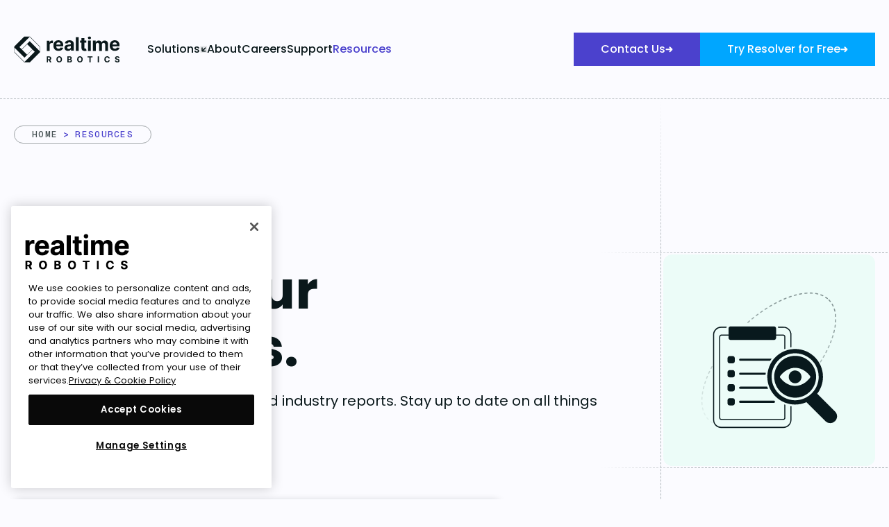

--- FILE ---
content_type: text/html; charset=UTF-8
request_url: https://rtr.ai/resources/?post_tag=28
body_size: 10956
content:
<!doctype html>
<html lang="en-US">
<head>
	<meta charset="UTF-8">
	<meta name="viewport" content="width=device-width, initial-scale=1">
	<link rel="profile" href="https://gmpg.org/xfn/11">

	<meta name='robots' content='index, follow, max-image-preview:large, max-snippet:-1, max-video-preview:-1' />

	<!-- This site is optimized with the Yoast SEO plugin v26.5 - https://yoast.com/wordpress/plugins/seo/ -->
	<title>Resources - Realtime Robotics</title>
	<meta name="description" content="A real platform for automation Realtime Robotics has developed a simple, extensible platform for automation. The platform has interlocking features that, when combined, enable customers and system integrators to apply flexible robot control technology to vastly broader applications. Realtime’s technology is a combination of proprietary software and hardware that enables" />
	<link rel="canonical" href="https://rtr.ai/resources/" />
	<meta property="og:locale" content="en_US" />
	<meta property="og:type" content="article" />
	<meta property="og:title" content="Resources - Realtime Robotics" />
	<meta property="og:description" content="A real platform for automation Realtime Robotics has developed a simple, extensible platform for automation. The platform has interlocking features that, when combined, enable customers and system integrators to apply flexible robot control technology to vastly broader applications. Realtime’s technology is a combination of proprietary software and hardware that enables" />
	<meta property="og:url" content="https://rtr.ai/resources/" />
	<meta property="og:site_name" content="Realtime Robotics" />
	<meta property="article:modified_time" content="2025-04-24T08:05:06+00:00" />
	<meta name="twitter:card" content="summary_large_image" />
	<script type="application/ld+json" class="yoast-schema-graph">{"@context":"https://schema.org","@graph":[{"@type":"WebPage","@id":"https://rtr.ai/resources/","url":"https://rtr.ai/resources/","name":"Resources - Realtime Robotics","isPartOf":{"@id":"https://rtr.ai/#website"},"datePublished":"2025-03-17T06:44:05+00:00","dateModified":"2025-04-24T08:05:06+00:00","description":"A real platform for automation Realtime Robotics has developed a simple, extensible platform for automation. The platform has interlocking features that, when combined, enable customers and system integrators to apply flexible robot control technology to vastly broader applications. Realtime’s technology is a combination of proprietary software and hardware that enables","breadcrumb":{"@id":"https://rtr.ai/resources/#breadcrumb"},"inLanguage":"en-US","potentialAction":[{"@type":"ReadAction","target":["https://rtr.ai/resources/"]}]},{"@type":"BreadcrumbList","@id":"https://rtr.ai/resources/#breadcrumb","itemListElement":[{"@type":"ListItem","position":1,"name":"Home","item":"https://rtr.ai/"},{"@type":"ListItem","position":2,"name":"Resources"}]},{"@type":"WebSite","@id":"https://rtr.ai/#website","url":"https://rtr.ai/","name":"Realtime Robotics","description":"","publisher":{"@id":"https://rtr.ai/#organization"},"potentialAction":[{"@type":"SearchAction","target":{"@type":"EntryPoint","urlTemplate":"https://rtr.ai/?s={search_term_string}"},"query-input":{"@type":"PropertyValueSpecification","valueRequired":true,"valueName":"search_term_string"}}],"inLanguage":"en-US"},{"@type":"Organization","@id":"https://rtr.ai/#organization","name":"Realtime Robotics","url":"https://rtr.ai/","logo":{"@type":"ImageObject","inLanguage":"en-US","@id":"https://rtr.ai/#/schema/logo/image/","url":"https://rtr.ai/wp-content/uploads/2025/03/realtime-logo.svg","contentUrl":"https://rtr.ai/wp-content/uploads/2025/03/realtime-logo.svg","width":1,"height":1,"caption":"Realtime Robotics"},"image":{"@id":"https://rtr.ai/#/schema/logo/image/"}}]}</script>
	<!-- / Yoast SEO plugin. -->


<link rel='dns-prefetch' href='//cdn.jsdelivr.net' />
<link rel='dns-prefetch' href='//cdnjs.cloudflare.com' />
<link rel='dns-prefetch' href='//fonts.googleapis.com' />
<link rel="alternate" type="application/rss+xml" title="Realtime Robotics &raquo; Feed" href="https://rtr.ai/feed/" />
<link rel="alternate" type="application/rss+xml" title="Realtime Robotics &raquo; Comments Feed" href="https://rtr.ai/comments/feed/" />
<link rel="alternate" title="oEmbed (JSON)" type="application/json+oembed" href="https://rtr.ai/wp-json/oembed/1.0/embed?url=https%3A%2F%2Frtr.ai%2Fresources%2F" />
<link rel="alternate" title="oEmbed (XML)" type="text/xml+oembed" href="https://rtr.ai/wp-json/oembed/1.0/embed?url=https%3A%2F%2Frtr.ai%2Fresources%2F&#038;format=xml" />
<style id='wp-img-auto-sizes-contain-inline-css'>
img:is([sizes=auto i],[sizes^="auto," i]){contain-intrinsic-size:3000px 1500px}
/*# sourceURL=wp-img-auto-sizes-contain-inline-css */
</style>
<style id='wp-emoji-styles-inline-css'>

	img.wp-smiley, img.emoji {
		display: inline !important;
		border: none !important;
		box-shadow: none !important;
		height: 1em !important;
		width: 1em !important;
		margin: 0 0.07em !important;
		vertical-align: -0.1em !important;
		background: none !important;
		padding: 0 !important;
	}
/*# sourceURL=wp-emoji-styles-inline-css */
</style>
<style id='wp-block-library-inline-css'>
:root{--wp-block-synced-color:#7a00df;--wp-block-synced-color--rgb:122,0,223;--wp-bound-block-color:var(--wp-block-synced-color);--wp-editor-canvas-background:#ddd;--wp-admin-theme-color:#007cba;--wp-admin-theme-color--rgb:0,124,186;--wp-admin-theme-color-darker-10:#006ba1;--wp-admin-theme-color-darker-10--rgb:0,107,160.5;--wp-admin-theme-color-darker-20:#005a87;--wp-admin-theme-color-darker-20--rgb:0,90,135;--wp-admin-border-width-focus:2px}@media (min-resolution:192dpi){:root{--wp-admin-border-width-focus:1.5px}}.wp-element-button{cursor:pointer}:root .has-very-light-gray-background-color{background-color:#eee}:root .has-very-dark-gray-background-color{background-color:#313131}:root .has-very-light-gray-color{color:#eee}:root .has-very-dark-gray-color{color:#313131}:root .has-vivid-green-cyan-to-vivid-cyan-blue-gradient-background{background:linear-gradient(135deg,#00d084,#0693e3)}:root .has-purple-crush-gradient-background{background:linear-gradient(135deg,#34e2e4,#4721fb 50%,#ab1dfe)}:root .has-hazy-dawn-gradient-background{background:linear-gradient(135deg,#faaca8,#dad0ec)}:root .has-subdued-olive-gradient-background{background:linear-gradient(135deg,#fafae1,#67a671)}:root .has-atomic-cream-gradient-background{background:linear-gradient(135deg,#fdd79a,#004a59)}:root .has-nightshade-gradient-background{background:linear-gradient(135deg,#330968,#31cdcf)}:root .has-midnight-gradient-background{background:linear-gradient(135deg,#020381,#2874fc)}:root{--wp--preset--font-size--normal:16px;--wp--preset--font-size--huge:42px}.has-regular-font-size{font-size:1em}.has-larger-font-size{font-size:2.625em}.has-normal-font-size{font-size:var(--wp--preset--font-size--normal)}.has-huge-font-size{font-size:var(--wp--preset--font-size--huge)}.has-text-align-center{text-align:center}.has-text-align-left{text-align:left}.has-text-align-right{text-align:right}.has-fit-text{white-space:nowrap!important}#end-resizable-editor-section{display:none}.aligncenter{clear:both}.items-justified-left{justify-content:flex-start}.items-justified-center{justify-content:center}.items-justified-right{justify-content:flex-end}.items-justified-space-between{justify-content:space-between}.screen-reader-text{border:0;clip-path:inset(50%);height:1px;margin:-1px;overflow:hidden;padding:0;position:absolute;width:1px;word-wrap:normal!important}.screen-reader-text:focus{background-color:#ddd;clip-path:none;color:#444;display:block;font-size:1em;height:auto;left:5px;line-height:normal;padding:15px 23px 14px;text-decoration:none;top:5px;width:auto;z-index:100000}html :where(.has-border-color){border-style:solid}html :where([style*=border-top-color]){border-top-style:solid}html :where([style*=border-right-color]){border-right-style:solid}html :where([style*=border-bottom-color]){border-bottom-style:solid}html :where([style*=border-left-color]){border-left-style:solid}html :where([style*=border-width]){border-style:solid}html :where([style*=border-top-width]){border-top-style:solid}html :where([style*=border-right-width]){border-right-style:solid}html :where([style*=border-bottom-width]){border-bottom-style:solid}html :where([style*=border-left-width]){border-left-style:solid}html :where(img[class*=wp-image-]){height:auto;max-width:100%}:where(figure){margin:0 0 1em}html :where(.is-position-sticky){--wp-admin--admin-bar--position-offset:var(--wp-admin--admin-bar--height,0px)}@media screen and (max-width:600px){html :where(.is-position-sticky){--wp-admin--admin-bar--position-offset:0px}}

/*# sourceURL=wp-block-library-inline-css */
</style><style id='global-styles-inline-css'>
:root{--wp--preset--aspect-ratio--square: 1;--wp--preset--aspect-ratio--4-3: 4/3;--wp--preset--aspect-ratio--3-4: 3/4;--wp--preset--aspect-ratio--3-2: 3/2;--wp--preset--aspect-ratio--2-3: 2/3;--wp--preset--aspect-ratio--16-9: 16/9;--wp--preset--aspect-ratio--9-16: 9/16;--wp--preset--color--black: #000000;--wp--preset--color--cyan-bluish-gray: #abb8c3;--wp--preset--color--white: #ffffff;--wp--preset--color--pale-pink: #f78da7;--wp--preset--color--vivid-red: #cf2e2e;--wp--preset--color--luminous-vivid-orange: #ff6900;--wp--preset--color--luminous-vivid-amber: #fcb900;--wp--preset--color--light-green-cyan: #7bdcb5;--wp--preset--color--vivid-green-cyan: #00d084;--wp--preset--color--pale-cyan-blue: #8ed1fc;--wp--preset--color--vivid-cyan-blue: #0693e3;--wp--preset--color--vivid-purple: #9b51e0;--wp--preset--gradient--vivid-cyan-blue-to-vivid-purple: linear-gradient(135deg,rgb(6,147,227) 0%,rgb(155,81,224) 100%);--wp--preset--gradient--light-green-cyan-to-vivid-green-cyan: linear-gradient(135deg,rgb(122,220,180) 0%,rgb(0,208,130) 100%);--wp--preset--gradient--luminous-vivid-amber-to-luminous-vivid-orange: linear-gradient(135deg,rgb(252,185,0) 0%,rgb(255,105,0) 100%);--wp--preset--gradient--luminous-vivid-orange-to-vivid-red: linear-gradient(135deg,rgb(255,105,0) 0%,rgb(207,46,46) 100%);--wp--preset--gradient--very-light-gray-to-cyan-bluish-gray: linear-gradient(135deg,rgb(238,238,238) 0%,rgb(169,184,195) 100%);--wp--preset--gradient--cool-to-warm-spectrum: linear-gradient(135deg,rgb(74,234,220) 0%,rgb(151,120,209) 20%,rgb(207,42,186) 40%,rgb(238,44,130) 60%,rgb(251,105,98) 80%,rgb(254,248,76) 100%);--wp--preset--gradient--blush-light-purple: linear-gradient(135deg,rgb(255,206,236) 0%,rgb(152,150,240) 100%);--wp--preset--gradient--blush-bordeaux: linear-gradient(135deg,rgb(254,205,165) 0%,rgb(254,45,45) 50%,rgb(107,0,62) 100%);--wp--preset--gradient--luminous-dusk: linear-gradient(135deg,rgb(255,203,112) 0%,rgb(199,81,192) 50%,rgb(65,88,208) 100%);--wp--preset--gradient--pale-ocean: linear-gradient(135deg,rgb(255,245,203) 0%,rgb(182,227,212) 50%,rgb(51,167,181) 100%);--wp--preset--gradient--electric-grass: linear-gradient(135deg,rgb(202,248,128) 0%,rgb(113,206,126) 100%);--wp--preset--gradient--midnight: linear-gradient(135deg,rgb(2,3,129) 0%,rgb(40,116,252) 100%);--wp--preset--font-size--small: 13px;--wp--preset--font-size--medium: 20px;--wp--preset--font-size--large: 36px;--wp--preset--font-size--x-large: 42px;--wp--preset--spacing--20: 0.44rem;--wp--preset--spacing--30: 0.67rem;--wp--preset--spacing--40: 1rem;--wp--preset--spacing--50: 1.5rem;--wp--preset--spacing--60: 2.25rem;--wp--preset--spacing--70: 3.38rem;--wp--preset--spacing--80: 5.06rem;--wp--preset--shadow--natural: 6px 6px 9px rgba(0, 0, 0, 0.2);--wp--preset--shadow--deep: 12px 12px 50px rgba(0, 0, 0, 0.4);--wp--preset--shadow--sharp: 6px 6px 0px rgba(0, 0, 0, 0.2);--wp--preset--shadow--outlined: 6px 6px 0px -3px rgb(255, 255, 255), 6px 6px rgb(0, 0, 0);--wp--preset--shadow--crisp: 6px 6px 0px rgb(0, 0, 0);}:where(.is-layout-flex){gap: 0.5em;}:where(.is-layout-grid){gap: 0.5em;}body .is-layout-flex{display: flex;}.is-layout-flex{flex-wrap: wrap;align-items: center;}.is-layout-flex > :is(*, div){margin: 0;}body .is-layout-grid{display: grid;}.is-layout-grid > :is(*, div){margin: 0;}:where(.wp-block-columns.is-layout-flex){gap: 2em;}:where(.wp-block-columns.is-layout-grid){gap: 2em;}:where(.wp-block-post-template.is-layout-flex){gap: 1.25em;}:where(.wp-block-post-template.is-layout-grid){gap: 1.25em;}.has-black-color{color: var(--wp--preset--color--black) !important;}.has-cyan-bluish-gray-color{color: var(--wp--preset--color--cyan-bluish-gray) !important;}.has-white-color{color: var(--wp--preset--color--white) !important;}.has-pale-pink-color{color: var(--wp--preset--color--pale-pink) !important;}.has-vivid-red-color{color: var(--wp--preset--color--vivid-red) !important;}.has-luminous-vivid-orange-color{color: var(--wp--preset--color--luminous-vivid-orange) !important;}.has-luminous-vivid-amber-color{color: var(--wp--preset--color--luminous-vivid-amber) !important;}.has-light-green-cyan-color{color: var(--wp--preset--color--light-green-cyan) !important;}.has-vivid-green-cyan-color{color: var(--wp--preset--color--vivid-green-cyan) !important;}.has-pale-cyan-blue-color{color: var(--wp--preset--color--pale-cyan-blue) !important;}.has-vivid-cyan-blue-color{color: var(--wp--preset--color--vivid-cyan-blue) !important;}.has-vivid-purple-color{color: var(--wp--preset--color--vivid-purple) !important;}.has-black-background-color{background-color: var(--wp--preset--color--black) !important;}.has-cyan-bluish-gray-background-color{background-color: var(--wp--preset--color--cyan-bluish-gray) !important;}.has-white-background-color{background-color: var(--wp--preset--color--white) !important;}.has-pale-pink-background-color{background-color: var(--wp--preset--color--pale-pink) !important;}.has-vivid-red-background-color{background-color: var(--wp--preset--color--vivid-red) !important;}.has-luminous-vivid-orange-background-color{background-color: var(--wp--preset--color--luminous-vivid-orange) !important;}.has-luminous-vivid-amber-background-color{background-color: var(--wp--preset--color--luminous-vivid-amber) !important;}.has-light-green-cyan-background-color{background-color: var(--wp--preset--color--light-green-cyan) !important;}.has-vivid-green-cyan-background-color{background-color: var(--wp--preset--color--vivid-green-cyan) !important;}.has-pale-cyan-blue-background-color{background-color: var(--wp--preset--color--pale-cyan-blue) !important;}.has-vivid-cyan-blue-background-color{background-color: var(--wp--preset--color--vivid-cyan-blue) !important;}.has-vivid-purple-background-color{background-color: var(--wp--preset--color--vivid-purple) !important;}.has-black-border-color{border-color: var(--wp--preset--color--black) !important;}.has-cyan-bluish-gray-border-color{border-color: var(--wp--preset--color--cyan-bluish-gray) !important;}.has-white-border-color{border-color: var(--wp--preset--color--white) !important;}.has-pale-pink-border-color{border-color: var(--wp--preset--color--pale-pink) !important;}.has-vivid-red-border-color{border-color: var(--wp--preset--color--vivid-red) !important;}.has-luminous-vivid-orange-border-color{border-color: var(--wp--preset--color--luminous-vivid-orange) !important;}.has-luminous-vivid-amber-border-color{border-color: var(--wp--preset--color--luminous-vivid-amber) !important;}.has-light-green-cyan-border-color{border-color: var(--wp--preset--color--light-green-cyan) !important;}.has-vivid-green-cyan-border-color{border-color: var(--wp--preset--color--vivid-green-cyan) !important;}.has-pale-cyan-blue-border-color{border-color: var(--wp--preset--color--pale-cyan-blue) !important;}.has-vivid-cyan-blue-border-color{border-color: var(--wp--preset--color--vivid-cyan-blue) !important;}.has-vivid-purple-border-color{border-color: var(--wp--preset--color--vivid-purple) !important;}.has-vivid-cyan-blue-to-vivid-purple-gradient-background{background: var(--wp--preset--gradient--vivid-cyan-blue-to-vivid-purple) !important;}.has-light-green-cyan-to-vivid-green-cyan-gradient-background{background: var(--wp--preset--gradient--light-green-cyan-to-vivid-green-cyan) !important;}.has-luminous-vivid-amber-to-luminous-vivid-orange-gradient-background{background: var(--wp--preset--gradient--luminous-vivid-amber-to-luminous-vivid-orange) !important;}.has-luminous-vivid-orange-to-vivid-red-gradient-background{background: var(--wp--preset--gradient--luminous-vivid-orange-to-vivid-red) !important;}.has-very-light-gray-to-cyan-bluish-gray-gradient-background{background: var(--wp--preset--gradient--very-light-gray-to-cyan-bluish-gray) !important;}.has-cool-to-warm-spectrum-gradient-background{background: var(--wp--preset--gradient--cool-to-warm-spectrum) !important;}.has-blush-light-purple-gradient-background{background: var(--wp--preset--gradient--blush-light-purple) !important;}.has-blush-bordeaux-gradient-background{background: var(--wp--preset--gradient--blush-bordeaux) !important;}.has-luminous-dusk-gradient-background{background: var(--wp--preset--gradient--luminous-dusk) !important;}.has-pale-ocean-gradient-background{background: var(--wp--preset--gradient--pale-ocean) !important;}.has-electric-grass-gradient-background{background: var(--wp--preset--gradient--electric-grass) !important;}.has-midnight-gradient-background{background: var(--wp--preset--gradient--midnight) !important;}.has-small-font-size{font-size: var(--wp--preset--font-size--small) !important;}.has-medium-font-size{font-size: var(--wp--preset--font-size--medium) !important;}.has-large-font-size{font-size: var(--wp--preset--font-size--large) !important;}.has-x-large-font-size{font-size: var(--wp--preset--font-size--x-large) !important;}
/*# sourceURL=global-styles-inline-css */
</style>

<style id='classic-theme-styles-inline-css'>
/*! This file is auto-generated */
.wp-block-button__link{color:#fff;background-color:#32373c;border-radius:9999px;box-shadow:none;text-decoration:none;padding:calc(.667em + 2px) calc(1.333em + 2px);font-size:1.125em}.wp-block-file__button{background:#32373c;color:#fff;text-decoration:none}
/*# sourceURL=/wp-includes/css/classic-themes.min.css */
</style>
<link rel='stylesheet' id='google-fonts-css' href='https://fonts.googleapis.com/css2?family=Geist+Mono:wght@100..900&#038;family=Poppins:ital,wght@0,100;0,200;0,300;0,400;0,500;0,600;0,700;0,800;0,900;1,100;1,200;1,300;1,400;1,500;1,600;1,700;1,800;1,900&#038;display=swap' media='all' />
<link rel='stylesheet' id='realtime_robotics-style-css' href='https://rtr.ai/wp-content/themes/realtime_robotics/style.css?ver=1.0.0' media='all' />
<link rel='stylesheet' id='compile-css-css' href='https://rtr.ai/wp-content/themes/realtime_robotics/dist/style.css?ver=1.0.0' media='all' />
<link rel='stylesheet' id='slick-css-css' href='https://cdnjs.cloudflare.com/ajax/libs/slick-carousel/1.9.0/slick.min.css?ver=1.9.0' media='all' />
<link rel='stylesheet' id='slick-theme-css-css' href='https://cdnjs.cloudflare.com/ajax/libs/slick-carousel/1.9.0/slick-theme.min.css?ver=1.9.0' media='all' />
<link rel='stylesheet' id='select2-style-css' href='https://cdn.jsdelivr.net/npm/select2@4.0.13/dist/css/select2.min.css?ver=6.9' media='all' />
<link rel='stylesheet' id='splide-min-css-css' href='https://cdn.jsdelivr.net/npm/@splidejs/splide@4.1.4/dist/css/splide.min.css?ver=1.9.0' media='all' />
<script src="https://rtr.ai/wp-includes/js/jquery/jquery.min.js?ver=3.7.1" id="jquery-core-js"></script>
<script src="https://rtr.ai/wp-includes/js/jquery/jquery-migrate.min.js?ver=3.4.1" id="jquery-migrate-js"></script>
<link rel="https://api.w.org/" href="https://rtr.ai/wp-json/" /><link rel="alternate" title="JSON" type="application/json" href="https://rtr.ai/wp-json/wp/v2/pages/232" /><link rel="EditURI" type="application/rsd+xml" title="RSD" href="https://rtr.ai/xmlrpc.php?rsd" />
<meta name="generator" content="WordPress 6.9" />
<link rel='shortlink' href='https://rtr.ai/?p=232' />
    <script>
        var ajaxUrl = "https://rtr.ai/wp-admin/admin-ajax.php";
    </script>
    <link rel="icon" href="https://rtr.ai/wp-content/uploads/2025/03/favicon-150x150.webp" sizes="32x32" />
<link rel="icon" href="https://rtr.ai/wp-content/uploads/2025/03/favicon.webp" sizes="192x192" />
<link rel="apple-touch-icon" href="https://rtr.ai/wp-content/uploads/2025/03/favicon.webp" />
<meta name="msapplication-TileImage" content="https://rtr.ai/wp-content/uploads/2025/03/favicon.webp" />
		<style id="wp-custom-css">
			.rr_video_wrapper.line_none iframe {
    width: 100%;
    aspect-ratio: 16 / 9;
    height: 100%;
}		</style>
		
	<script>
		// GTM DataLayer Definition
		dataLayer = [{"content_groupings":{"content_type":"Pages"}}];
	</script>
	<!-- Google Tag Manager -->
	<script>(function (w, d, s, l, i) {
			w[l] = w[l] || [];
			w[l].push({
				'gtm.start':
					new Date().getTime(), event: 'gtm.js'
			});
			var f = d.getElementsByTagName(s)[0],
				j = d.createElement(s), dl = l != 'dataLayer' ? '&l=' + l : '';
			j.async = true;
			j.src =
				'https://www.googletagmanager.com/gtm.js?id=' + i + dl;
			f.parentNode.insertBefore(j, f);
		})(window, document, 'script', 'dataLayer', 'GTM-WKFLLP8W');</script>
	<!-- End Google Tag Manager -->	

	<!-- OneTrust Cookies Consent Notice start for rtr.ai -->
	<script src="https://cdn.cookielaw.org/scripttemplates/otSDKStub.js"  type="text/javascript" charset="UTF-8" data-domain-script="17b1ce01-ab75-476a-8038-99d9d12c6d3d" ></script>
	<script type="text/javascript">
		function OptanonWrapper() {}
	</script>
	<!-- OneTrust Cookies Consent Notice end for rtr.ai -->
</head>

<body class="wp-singular page-template-default page page-id-232 wp-theme-realtime_robotics no-sidebar">
<div id="page" class="site">
	<a class="develope_test skip-link screen-reader-text" href="#primary">Skip to content</a>
    	<header id="masthead" class="site_header">


        
		<div class="header_main_block">
			<div class="container">
				<div class="header_inner_block d_flex align_center">
															<div class="header_logo">
						<a href="https://rtr.ai">
							<img src="https://rtr.ai/wp-content/uploads/2025/03/realtime-logo.svg" class="attachment-full size-full" alt="Realtime Robotics Black" decoding="async" />						</a>
					</div>
										<div class="header_right_block d_flex">
						<div class="header_right_inner d_flex align_center justify_s_b"> 
							<nav id="site-navigation" class="header_navigation">
								<div class="menu-header-menu-container"><ul id="primary-menu" class="menu"><li id="menu-item-2775" class="menu-item menu-item-type-custom menu-item-object-custom menu-item-has-children menu-item-2775"><a href="#">Solutions</a>
<ul class="sub-menu">
	<li id="menu-item-70" class="menu-item menu-item-type-custom menu-item-object-custom menu-item-70"><a href="/resolver"><img src="https://rtr.ai/wp-content/uploads/2025/05/Resolver-Icon-v4.png" alt="resolver icon" class="menu-icon"> Resolver</a></li>
	<li id="menu-item-2738" class="menu-item menu-item-type-custom menu-item-object-custom menu-item-2738"><a href="/rapidplan"><img src="https://rtr.ai/wp-content/uploads/2025/05/RapidPlan-Icon-v4.png" alt="rapidplan icon" class="menu-icon"> RapidPlan</a></li>
</ul>
</li>
<li id="menu-item-625" class="menu-item menu-item-type-post_type menu-item-object-page menu-item-625"><a href="https://rtr.ai/about/">About</a></li>
<li id="menu-item-486" class="menu-item menu-item-type-post_type menu-item-object-page menu-item-486"><a href="https://rtr.ai/careers/">Careers</a></li>
<li id="menu-item-698" class="menu-item menu-item-type-post_type menu-item-object-page menu-item-698"><a href="https://rtr.ai/support/">Support</a></li>
<li id="menu-item-346" class="menu-item menu-item-type-post_type menu-item-object-page current-menu-item page_item page-item-232 current_page_item menu-item-346"><a href="https://rtr.ai/resources/" aria-current="page">Resources</a></li>
</ul></div>							</nav>

							<div class="header_buttons d_flex align_center">
																
																<a target="_self" href="/contact" class="button rr_button_primary btn_with_arrow">
									<span class="rr_txt">Contact Us</span>
									<span class="rr_arrow line_none">
										<svg xmlns="http://www.w3.org/2000/svg" width="11" height="9" viewBox="0 0 11 9" fill="none">
											<path fill-rule="evenodd" clip-rule="evenodd" d="M7.11714 0.56778C6.72662 0.177256 6.09345 0.177256 5.70293 0.56778C5.3124 0.958305 5.3124 1.59147 5.70293 1.98199L6.99582 3.27489L1.41003 3.27489C0.857749 3.27489 0.410034 3.7226 0.410034 4.27489C0.410034 4.82717 0.857749 5.27489 1.41003 5.27489L6.99582 5.27489L5.70293 6.56778C5.3124 6.9583 5.3124 7.59147 5.70293 7.98199C6.09345 8.37252 6.72662 8.37252 7.11714 7.98199L10.1171 4.98199C10.5077 4.59147 10.5077 3.9583 10.1171 3.56778C10.117 3.56764 10.1169 3.5675 10.1167 3.56736L7.11714 0.56778Z" fill="#FBFBFF"></path>
										</svg>
									</span>
								</a>
							
																								<a target="_self" href="/demo/" class="button rr_button_secondary btn_with_arrow">
									<span class="rr_txt">Try Resolver for Free</span>
									<span class="rr_arrow line_none">
										<svg xmlns="http://www.w3.org/2000/svg" width="11" height="9" viewBox="0 0 11 9" fill="none">
											<path fill-rule="evenodd" clip-rule="evenodd" d="M7.11714 0.56778C6.72662 0.177256 6.09345 0.177256 5.70293 0.56778C5.3124 0.958305 5.3124 1.59147 5.70293 1.98199L6.99582 3.27489L1.41003 3.27489C0.857749 3.27489 0.410034 3.7226 0.410034 4.27489C0.410034 4.82717 0.857749 5.27489 1.41003 5.27489L6.99582 5.27489L5.70293 6.56778C5.3124 6.9583 5.3124 7.59147 5.70293 7.98199C6.09345 8.37252 6.72662 8.37252 7.11714 7.98199L10.1171 4.98199C10.5077 4.59147 10.5077 3.9583 10.1171 3.56778C10.117 3.56764 10.1169 3.5675 10.1167 3.56736L7.11714 0.56778Z" fill="#FBFBFF"></path>
										</svg>
									</span>
								</a>
														</div>
						</div>

						<div class="mobile_menu_icon_wrapper">
							<span class="mobile_menu_icon"></span>
						</div>
					</div>
				</div>
			</div> 
		</div>
	</header>	 		 


<!-- with right image -->
<div id="" class="global_banner ">
    <div class="breadcrumbs"> 
        <div class="container">
            <div class="breadcrumbs_inner">
                <!--  -->
                    <p id="breadcrumbs"><span><span><a href="https://rtr.ai/">Home</a></span>  <span class="breadcrumb_last" aria-current="page">Resources</span></span></p>            </div> 
        </div>
    </div>

    <div class="container">
        <div class="global_banner_inner d_flex align_center">
            <span class="banner_dashed_vertical"></span>

            <div class="global_banner_left"> 
                <div class="global_banner_left_inner">
                                        <span class="banner_cat">resources</span>  
                                                            <h1>Explore our<br> resources.</h1>
                                                            <div class="global_banner_text">
                        <p>Insights, innovations, latest news, and industry reports. Stay up to date on all things robotics.</p>
                    </div>
                                    </div>
            </div>
            
                        <div class="global_banner_right"> 
                <span class="banner_dashed_line line1"></span>
                <span class="banner_dashed_line line2"></span>
                <div class="global_banner_image">
                    <img src="https://rtr.ai/wp-content/uploads/2025/03/resource-banner-icon.svg" class="attachment-full size-full" alt="A simple icon design featuring a circular shape, depicted in a sketchy clipart style with clean lines and minimalistic graphics. The illustration emphasizes the round form while maintaining a clear and straightforward aesthetic." decoding="async" />                </div>
            </div>
                    </div>
    </div>
</div>



		   
<div id="" class="filter_form filter-container ">
    <div class="container">
        <div class="filter_form_inner"> 
                        <h6>search or filter</h6>  
            
            <div id="filterByCategory" class="filter-group"> 
                                <label for="type">Type</label> 
                                <select id="type" class="select2">
                    <option value="">Please Select...</option>
                    <option value="28">Blog</option><option value="18">News</option>               </select>
            </div>

            <div id="filterByTags" class="filter-group">
                                <label for="topic">Topic</label> 
                                <select id="topic" class="select2">
                    <option value="">Please Select...</option>
                    <option value="44">Funding</option><option value="34">Insights</option><option value="47">Milestones</option><option value="19">Partnerships</option><option value="29">Research</option><option value="50">Tech updates</option>                </select> 
            </div>
 
            <div id="filterBySearch" class="filter-group"> 
                                <label for="search">Search</label>
                 
                <div class="search-input">
                    <input type="text" id="search" placeholder="Type a keyword..."> 
                </div>
            </div>

            <div class="btn-container">  
                <button class="filter-btn button rr_button_primary">Filter</button> 
                <button class="reset-btn">Reset</button>
            </div>
 
            <div class="category_and_tag">
                <div id="selectedCategory" class="filtered_category" style="display: none;"></div>
                <div id="selectedTag" class="filtered_tag" style="display: none;"></div>
                <div id="selectedSearch" class="filtered_search" style="display: none;"></div>
            </div>
        </div>
        
    </div>
</div>

<!-- Posts Container -->
<div class="resources_main resources-main">
    <div class="container">
                <div class="section_header text-center">
            <h2 class="mb-0">Resources</h2>
        </div>
        
        <div id="resources-container" class="resources_wrapper d_flex flex_wrap resources-container">
          <!-- Posts will be loaded here -->
        </div>

        <div class="resources_load_btn text-center" style="display: none;">
            <button class="load-more-button button rr_button_primary" id="resources-load-more" data-page="1" data-loadmoretext="Load more"><span class="rr_txt">Load more</span></button>
        </div>
    </div>
</div>		    
<section class="rr_industry_leaders_sec resource_logo_slider" id="">
    <div class="container">
                <div class="rr_industry_leaders_topbar text-center">
            <h2 class="mb-0">Trusted by industry leaders</h2>
        </div>
       
                <div id="logoslider" class="splide image-gallery">
            <div class="splide__track">
                <div class="rr_industry_leaders_row splide__list">
                                                            <div class="splide__slide">
                        <img src="https://rtr.ai/wp-content/uploads/2025/03/logo-slider1.svg" class="attachment-full size-full" alt="MITSUBISHI ELECTRIC" decoding="async" />                    </div>
                     
                                                        <div class="splide__slide">
                        <img src="https://rtr.ai/wp-content/uploads/2025/03/logo-slider2.svg" class="attachment-full size-full" alt="FANUC" decoding="async" />                    </div>
                     
                                                        <div class="splide__slide">
                        <img src="https://rtr.ai/wp-content/uploads/2025/03/logo-slider3.svg" class="attachment-full size-full" alt="Universal Robots" decoding="async" />                    </div>
                     
                                                        <div class="splide__slide">
                        <img src="https://rtr.ai/wp-content/uploads/2025/03/logo-slider4.svg" class="attachment-full size-full" alt="ABB" decoding="async" />                    </div>
                     
                                                        <div class="splide__slide">
                        <img src="https://rtr.ai/wp-content/uploads/2025/03/logo-slider5.svg" class="attachment-full size-full" alt="Kawasaki" decoding="async" />                    </div>
                     
                                                        <div class="splide__slide">
                        <img src="https://rtr.ai/wp-content/uploads/2025/03/logo-slider6.svg" class="attachment-full size-full" alt="NACHI" decoding="async" />                    </div>
                     
                                </div>
            </div>
        </div>
            </div>
</section>
		   	   

	<footer id="colophon" class="site_footer">

		<div class="top_footer">
			<div class="container">
				<div class="top_footer_inner d_flex">
                    					<div class="top_footer_left">
						<h2>Ready to move faster?</h2>
					</div>
					 
					<div class="top_footer_right">
                        						<div class="top_footer_right_content">
							<p>Try Resolver for free to learn how industrial AI can reduce your costs, optimize cycle times, and increase your revenue.</p>
						</div>
						
                        						<div class="top_footer_right_button">
							<a target="_self" href="/demo/" class="button rr_button_primary">
								<span class="rr_txt">Try Resolver for Free</span>
							</a>
						</div>
												<span class="border_shape horizontal_border"></span>
						<span class="border_shape horizontal_border horizontal_border1"></span>
					</div>
				</div>
			</div>		
			<span class="border_shape border_shape_t_f"></span>
		</div>

		<div class="middle_footer">
			<div class="container">
				<div class="middle_footer_inner d_flex">
					<div class="footer_column footer_column1">
                        						<div class="footer_logo">
							<a href="https://rtr.ai">
								<img src="https://rtr.ai/wp-content/uploads/2025/03/realtime-footer-logo.svg" class="attachment-full size-full" alt="realtime-robotics-white-color-logo" decoding="async" loading="lazy" />							</a>
						</div>
						                        
						<span class="border_shape horizontal_border horizontal_column"></span>
					</div>
					<div class="footer_column footer_column2">
						<div class="footer_menu">
							<div id="nav_menu-2" class="widget widget_nav_menu"><h5 class="widget-title">Solutions</h5><div class="menu-solutions-menu-container"><ul id="menu-solutions-menu" class="menu"><li id="menu-item-180" class="menu-item menu-item-type-post_type menu-item-object-page menu-item-180"><a href="https://rtr.ai/resolver/">Resolver</a></li>
<li id="menu-item-2739" class="menu-item menu-item-type-custom menu-item-object-custom menu-item-2739"><a href="/rapidplan-coming-soon/">RapidPlan</a></li>
</ul></div></div><div id="nav_menu-3" class="widget widget_nav_menu"><div class="menu-resources-menu-container"><ul id="menu-resources-menu" class="menu"><li id="menu-item-626" class="menu-item menu-item-type-post_type menu-item-object-page menu-item-626"><a href="https://rtr.ai/about/">About</a></li>
<li id="menu-item-699" class="menu-item menu-item-type-post_type menu-item-object-page menu-item-699"><a href="https://rtr.ai/support/">Support</a></li>
<li id="menu-item-485" class="menu-item menu-item-type-post_type menu-item-object-page menu-item-485"><a href="https://rtr.ai/careers/">Careers</a></li>
<li id="menu-item-364" class="menu-item menu-item-type-post_type menu-item-object-page current-menu-item page_item page-item-232 current_page_item menu-item-364"><a href="https://rtr.ai/resources/" aria-current="page">Resources</a></li>
<li id="menu-item-365" class="menu-item menu-item-type-post_type menu-item-object-page menu-item-365"><a href="https://rtr.ai/contact/">Contact Us</a></li>
</ul></div></div>						</div> 
					</div> 

					<div class="footer_column footer_column3">
                        						<div class="social_block">
                            							<h5 class="widget-title">Connect with us</h5>
							
							<ul class="d_flex align_center">
												                								<li>
									<a target="_blank" href="https://x.com/realtime_i">
										<svg xmlns="http://www.w3.org/2000/svg" width="24" height="24" viewBox="0 0 24 24" fill="none">
											<path fill-rule="evenodd" clip-rule="evenodd" d="M15.9455 23L10.396 15.0901L3.44886 23H0.509766L9.09209 13.2311L0.509766 1H8.05571L13.286 8.45502L19.8393 1H22.7784L14.5943 10.3165L23.4914 23H15.9455ZM19.2185 20.77H17.2398L4.71811 3.23H6.6971L11.7121 10.2532L12.5793 11.4719L19.2185 20.77Z" fill="#F6F5FC"/>
										</svg>									</a>
								</li>
																				                								<li>
									<a target="_blank" href="https://www.instagram.com/realtimerobotics/">
										<svg xmlns="http://www.w3.org/2000/svg" width="24" height="24" viewBox="0 0 24 24" fill="none">
											<path d="M12 2.16094C15.2063 2.16094 15.5859 2.175 16.8469 2.23125C18.0188 2.28281 18.6516 2.47969 19.0734 2.64375C19.6313 2.85938 20.0344 3.12188 20.4516 3.53906C20.8734 3.96094 21.1313 4.35938 21.3469 4.91719C21.5109 5.33906 21.7078 5.97656 21.7594 7.14375C21.8156 8.40937 21.8297 8.78906 21.8297 11.9906C21.8297 15.1969 21.8156 15.5766 21.7594 16.8375C21.7078 18.0094 21.5109 18.6422 21.3469 19.0641C21.1313 19.6219 20.8687 20.025 20.4516 20.4422C20.0297 20.8641 19.6313 21.1219 19.0734 21.3375C18.6516 21.5016 18.0141 21.6984 16.8469 21.75C15.5813 21.8062 15.2016 21.8203 12 21.8203C8.79375 21.8203 8.41406 21.8062 7.15313 21.75C5.98125 21.6984 5.34844 21.5016 4.92656 21.3375C4.36875 21.1219 3.96563 20.8594 3.54844 20.4422C3.12656 20.0203 2.86875 19.6219 2.65313 19.0641C2.48906 18.6422 2.29219 18.0047 2.24063 16.8375C2.18438 15.5719 2.17031 15.1922 2.17031 11.9906C2.17031 8.78438 2.18438 8.40469 2.24063 7.14375C2.29219 5.97187 2.48906 5.33906 2.65313 4.91719C2.86875 4.35938 3.13125 3.95625 3.54844 3.53906C3.97031 3.11719 4.36875 2.85938 4.92656 2.64375C5.34844 2.47969 5.98594 2.28281 7.15313 2.23125C8.41406 2.175 8.79375 2.16094 12 2.16094ZM12 0C8.74219 0 8.33438 0.0140625 7.05469 0.0703125C5.77969 0.126563 4.90313 0.332812 4.14375 0.628125C3.35156 0.9375 2.68125 1.34531 2.01563 2.01562C1.34531 2.68125 0.9375 3.35156 0.628125 4.13906C0.332812 4.90313 0.126563 5.775 0.0703125 7.05C0.0140625 8.33437 0 8.74219 0 12C0 15.2578 0.0140625 15.6656 0.0703125 16.9453C0.126563 18.2203 0.332812 19.0969 0.628125 19.8563C0.9375 20.6484 1.34531 21.3188 2.01563 21.9844C2.68125 22.65 3.35156 23.0625 4.13906 23.3672C4.90313 23.6625 5.775 23.8687 7.05 23.925C8.32969 23.9812 8.7375 23.9953 11.9953 23.9953C15.2531 23.9953 15.6609 23.9812 16.9406 23.925C18.2156 23.8687 19.0922 23.6625 19.8516 23.3672C20.6391 23.0625 21.3094 22.65 21.975 21.9844C22.6406 21.3188 23.0531 20.6484 23.3578 19.8609C23.6531 19.0969 23.8594 18.225 23.9156 16.95C23.9719 15.6703 23.9859 15.2625 23.9859 12.0047C23.9859 8.74688 23.9719 8.33906 23.9156 7.05938C23.8594 5.78438 23.6531 4.90781 23.3578 4.14844C23.0625 3.35156 22.6547 2.68125 21.9844 2.01562C21.3188 1.35 20.6484 0.9375 19.8609 0.632812C19.0969 0.3375 18.225 0.13125 16.95 0.075C15.6656 0.0140625 15.2578 0 12 0Z" fill="#F6F5FC"/>
											<path d="M12 5.83594C8.59688 5.83594 5.83594 8.59688 5.83594 12C5.83594 15.4031 8.59688 18.1641 12 18.1641C15.4031 18.1641 18.1641 15.4031 18.1641 12C18.1641 8.59688 15.4031 5.83594 12 5.83594ZM12 15.9984C9.79219 15.9984 8.00156 14.2078 8.00156 12C8.00156 9.79219 9.79219 8.00156 12 8.00156C14.2078 8.00156 15.9984 9.79219 15.9984 12C15.9984 14.2078 14.2078 15.9984 12 15.9984Z" fill="#F6F5FC"/>
											<path d="M19.8469 5.59238C19.8469 6.38926 19.2 7.03145 18.4078 7.03145C17.6109 7.03145 16.9688 6.38457 16.9688 5.59238C16.9688 4.79551 17.6156 4.15332 18.4078 4.15332C19.2 4.15332 19.8469 4.8002 19.8469 5.59238Z" fill="#F6F5FC"/>
										</svg>									</a>
								</li>
																				                								<li>
									<a target="_blank" href="https://www.linkedin.com/company/realtimerobotics/">
										<svg xmlns="http://www.w3.org/2000/svg" width="24" height="24" viewBox="0 0 24 24" fill="none">
											<path d="M22.2234 0H1.77187C0.792187 0 0 0.773438 0 1.72969V22.2656C0 23.2219 0.792187 24 1.77187 24H22.2234C23.2031 24 24 23.2219 24 22.2703V1.72969C24 0.773438 23.2031 0 22.2234 0ZM7.12031 20.4516H3.55781V8.99531H7.12031V20.4516ZM5.33906 7.43438C4.19531 7.43438 3.27188 6.51094 3.27188 5.37187C3.27188 4.23281 4.19531 3.30937 5.33906 3.30937C6.47813 3.30937 7.40156 4.23281 7.40156 5.37187C7.40156 6.50625 6.47813 7.43438 5.33906 7.43438ZM20.4516 20.4516H16.8937V14.8828C16.8937 13.5562 16.8703 11.8453 15.0422 11.8453C13.1906 11.8453 12.9094 13.2937 12.9094 14.7891V20.4516H9.35625V8.99531H12.7687V10.5609H12.8156C13.2891 9.66094 14.4516 8.70938 16.1813 8.70938C19.7859 8.70938 20.4516 11.0813 20.4516 14.1656V20.4516Z" fill="#F6F5FC"/>
										</svg>									</a>
								</li>
																							</ul>
						</div>
						                        
                        					</div>

				</div>
			</div>
			<span class="border_shape"></span>
			
		</div>

		<div class="bottom_footer">
			<div class="container">
				<div class="bottom_footer_inner d_flex align_center justify_s_b">
					<div class="bottom_footer_left">
						<p>&copy; 2026 Realtime Robotics. • ALL RIGHTS RESERVED</p>
					</div>

                    					<div class="bottom_footer_right">
						<ul class="default_ul d_flex align_center">
							                                								<li>
									<a target="_self" href="/privacy-policy/">Privacy Policy</a> 
								</li>
                                							 						</ul>
					</div>
									</div>
			</div>
		</div>

		<span class="border_shape horizontal_border horizontal_middle"></span>
		
	</footer> 

</div> 

<script type="speculationrules">
{"prefetch":[{"source":"document","where":{"and":[{"href_matches":"/*"},{"not":{"href_matches":["/wp-*.php","/wp-admin/*","/wp-content/uploads/*","/wp-content/*","/wp-content/plugins/*","/wp-content/themes/realtime_robotics/*","/*\\?(.+)"]}},{"not":{"selector_matches":"a[rel~=\"nofollow\"]"}},{"not":{"selector_matches":".no-prefetch, .no-prefetch a"}}]},"eagerness":"conservative"}]}
</script>
<script src="https://cdn.jsdelivr.net/npm/select2@4.0.13/dist/js/select2.min.js" id="select2-js"></script>
<script src="https://cdnjs.cloudflare.com/ajax/libs/slick-carousel/1.9.0/slick.min.js?ver=1.9.0" id="slick-js-js"></script>
<script src="https://cdn.jsdelivr.net/npm/@splidejs/splide@4.1.4/dist/js/splide.min.js?ver=1.0.0" id="realtime_robotics-splide-min-js"></script>
<script src="https://cdn.jsdelivr.net/npm/@splidejs/splide-extension-auto-scroll@0.5.3/dist/js/splide-extension-auto-scroll.min.js?ver=1.0.0" id="realtime_robotics-splide-sutoscroll-js"></script>
<script src="https://cdnjs.cloudflare.com/ajax/libs/gsap/3.12.2/gsap.min.js?ver=1.9.0" id="gsap-js-js"></script>
<script src="https://cdnjs.cloudflare.com/ajax/libs/gsap/3.12.2/ScrollTrigger.min.js?ver=1.9.0" id="ScrollTrigger-js-js"></script>
<script src="https://rtr.ai/wp-content/themes/realtime_robotics/dist/scripts/slider.js?ver=1.0.0" id="realtime_robotics-slider-js"></script>
<script src="https://rtr.ai/wp-content/themes/realtime_robotics/dist/scripts/header.js?ver=1.0.0" id="realtime_robotics-header-js"></script>
<script src="https://rtr.ai/wp-content/themes/realtime_robotics/dist/scripts/ajax-script.js?ver=1769227066" id="realtime_robotics-ajax-js"></script>
<script src="https://rtr.ai/wp-content/themes/realtime_robotics/dist/scripts/privacy-scroll.js?ver=1.0.0" id="realtime_robotics-privacy-scroll-js"></script>
<script src="https://rtr.ai/wp-content/themes/realtime_robotics/dist/scripts/animation.js?ver=1.0.0" id="realtime_robotics-animation-js"></script>
<script src="https://rtr.ai/wp-content/themes/realtime_robotics/dist/scripts/form.js?ver=1.0.0" id="realtime_robotics-form-js"></script>
<script id="wp-emoji-settings" type="application/json">
{"baseUrl":"https://s.w.org/images/core/emoji/17.0.2/72x72/","ext":".png","svgUrl":"https://s.w.org/images/core/emoji/17.0.2/svg/","svgExt":".svg","source":{"concatemoji":"https://rtr.ai/wp-includes/js/wp-emoji-release.min.js?ver=6.9"}}
</script>
<script type="module">
/*! This file is auto-generated */
const a=JSON.parse(document.getElementById("wp-emoji-settings").textContent),o=(window._wpemojiSettings=a,"wpEmojiSettingsSupports"),s=["flag","emoji"];function i(e){try{var t={supportTests:e,timestamp:(new Date).valueOf()};sessionStorage.setItem(o,JSON.stringify(t))}catch(e){}}function c(e,t,n){e.clearRect(0,0,e.canvas.width,e.canvas.height),e.fillText(t,0,0);t=new Uint32Array(e.getImageData(0,0,e.canvas.width,e.canvas.height).data);e.clearRect(0,0,e.canvas.width,e.canvas.height),e.fillText(n,0,0);const a=new Uint32Array(e.getImageData(0,0,e.canvas.width,e.canvas.height).data);return t.every((e,t)=>e===a[t])}function p(e,t){e.clearRect(0,0,e.canvas.width,e.canvas.height),e.fillText(t,0,0);var n=e.getImageData(16,16,1,1);for(let e=0;e<n.data.length;e++)if(0!==n.data[e])return!1;return!0}function u(e,t,n,a){switch(t){case"flag":return n(e,"\ud83c\udff3\ufe0f\u200d\u26a7\ufe0f","\ud83c\udff3\ufe0f\u200b\u26a7\ufe0f")?!1:!n(e,"\ud83c\udde8\ud83c\uddf6","\ud83c\udde8\u200b\ud83c\uddf6")&&!n(e,"\ud83c\udff4\udb40\udc67\udb40\udc62\udb40\udc65\udb40\udc6e\udb40\udc67\udb40\udc7f","\ud83c\udff4\u200b\udb40\udc67\u200b\udb40\udc62\u200b\udb40\udc65\u200b\udb40\udc6e\u200b\udb40\udc67\u200b\udb40\udc7f");case"emoji":return!a(e,"\ud83e\u1fac8")}return!1}function f(e,t,n,a){let r;const o=(r="undefined"!=typeof WorkerGlobalScope&&self instanceof WorkerGlobalScope?new OffscreenCanvas(300,150):document.createElement("canvas")).getContext("2d",{willReadFrequently:!0}),s=(o.textBaseline="top",o.font="600 32px Arial",{});return e.forEach(e=>{s[e]=t(o,e,n,a)}),s}function r(e){var t=document.createElement("script");t.src=e,t.defer=!0,document.head.appendChild(t)}a.supports={everything:!0,everythingExceptFlag:!0},new Promise(t=>{let n=function(){try{var e=JSON.parse(sessionStorage.getItem(o));if("object"==typeof e&&"number"==typeof e.timestamp&&(new Date).valueOf()<e.timestamp+604800&&"object"==typeof e.supportTests)return e.supportTests}catch(e){}return null}();if(!n){if("undefined"!=typeof Worker&&"undefined"!=typeof OffscreenCanvas&&"undefined"!=typeof URL&&URL.createObjectURL&&"undefined"!=typeof Blob)try{var e="postMessage("+f.toString()+"("+[JSON.stringify(s),u.toString(),c.toString(),p.toString()].join(",")+"));",a=new Blob([e],{type:"text/javascript"});const r=new Worker(URL.createObjectURL(a),{name:"wpTestEmojiSupports"});return void(r.onmessage=e=>{i(n=e.data),r.terminate(),t(n)})}catch(e){}i(n=f(s,u,c,p))}t(n)}).then(e=>{for(const n in e)a.supports[n]=e[n],a.supports.everything=a.supports.everything&&a.supports[n],"flag"!==n&&(a.supports.everythingExceptFlag=a.supports.everythingExceptFlag&&a.supports[n]);var t;a.supports.everythingExceptFlag=a.supports.everythingExceptFlag&&!a.supports.flag,a.supports.everything||((t=a.source||{}).concatemoji?r(t.concatemoji):t.wpemoji&&t.twemoji&&(r(t.twemoji),r(t.wpemoji)))});
//# sourceURL=https://rtr.ai/wp-includes/js/wp-emoji-loader.min.js
</script>

</body>
</html>

--- FILE ---
content_type: text/html; charset=UTF-8
request_url: https://rtr.ai/wp-admin/admin-ajax.php
body_size: 2778
content:
{"html":"            <div class=\"resource-post rr_case_study_contentbox\">\n                <div class=\"resource-post-inner\">\n                    <div class=\"resource-image\">\n                        <a href=\"https:\/\/rtr.ai\/resources\/realtime-robotics-to-debut-resolver-for-the-japanese-market-at-irex-2025\/\">\n                            <img width=\"640\" height=\"640\" src=\"https:\/\/rtr.ai\/wp-content\/uploads\/2025\/12\/iREX-LinkedIn-Organic-Post_1c-768x768.png\" class=\"attachment-medium_large size-medium_large wp-post-image\" alt=\"\" decoding=\"async\" loading=\"lazy\" srcset=\"https:\/\/rtr.ai\/wp-content\/uploads\/2025\/12\/iREX-LinkedIn-Organic-Post_1c-768x768.png 768w, https:\/\/rtr.ai\/wp-content\/uploads\/2025\/12\/iREX-LinkedIn-Organic-Post_1c-300x300.png 300w, https:\/\/rtr.ai\/wp-content\/uploads\/2025\/12\/iREX-LinkedIn-Organic-Post_1c-1024x1024.png 1024w, https:\/\/rtr.ai\/wp-content\/uploads\/2025\/12\/iREX-LinkedIn-Organic-Post_1c-150x150.png 150w, https:\/\/rtr.ai\/wp-content\/uploads\/2025\/12\/iREX-LinkedIn-Organic-Post_1c.png 1200w\" sizes=\"auto, (max-width: 640px) 100vw, 640px\" \/>                        <\/a>\n                    <\/div>\n                    <div class=\"resource-content\">\n                        <div class=\"rr_case_study_top d_flex align_center flex_wrap\">\n                            <div class=\"tags\">\n                                                                    <a href=\"https:\/\/rtr.ai\/resources\/category\/insights\/\">Insights<\/a>\n                                                            <\/div>\n                            <div class=\"rr_read_time d_flex align_center\">\n                                    <span class=\"rr_read_time_icon line_none\">\n                                        <svg xmlns=\"http:\/\/www.w3.org\/2000\/svg\"\n                                            width=\"21\" height=\"21\" viewBox=\"0 0 21 21\" fill=\"none\">\n                                            <g clip-path=\"url(#clip0_2155_1469)\">\n                                                <path fill-rule=\"evenodd\" clip-rule=\"evenodd\"\n                                                    d=\"M4.44823 2.5376L4.84935 2.5376C5.75251 2.53759 6.48097 2.53758 7.07087 2.58578C7.67824 2.63541 8.21173 2.74025 8.70531 2.99174C9.27494 3.28198 9.76719 3.69783 10.147 4.20426C10.5268 3.69783 11.0191 3.28198 11.5887 2.99174C12.0823 2.74025 12.6158 2.63541 13.2232 2.58578C13.8131 2.53758 14.5415 2.53759 15.4447 2.5376L15.8458 2.5376C16.2851 2.53758 16.6641 2.53757 16.9762 2.56307C17.3057 2.58999 17.6333 2.64942 17.9487 2.81008C18.4191 3.04977 18.8015 3.43222 19.0412 3.90262C19.2019 4.21794 19.2613 4.54562 19.2882 4.87508C19.3137 5.18721 19.3137 5.56618 19.3137 6.00546V13.2364C19.3137 13.6757 19.3137 14.0547 19.2882 14.3668C19.2613 14.6962 19.2019 15.0239 19.0412 15.3392C18.8015 15.8096 18.4191 16.1921 17.9487 16.4318C17.6333 16.5924 17.3057 16.6519 16.9762 16.6788C16.6641 16.7043 16.2851 16.7043 15.8458 16.7043H14.668C13.5725 16.7043 13.1984 16.7128 12.8712 16.8121C12.5567 16.9076 12.2641 17.0642 12.0102 17.2729C11.746 17.4901 11.5314 17.7966 10.9238 18.7081L10.8404 18.8332C10.6858 19.065 10.4256 19.2043 10.147 19.2043C9.86839 19.2043 9.6082 19.065 9.45364 18.8332L9.37026 18.7081C8.76261 17.7966 8.54803 17.4901 8.2838 17.2729C8.0299 17.0642 7.73734 16.9076 7.42286 16.8121C7.0956 16.7128 6.72149 16.7043 5.62603 16.7043H4.44821C4.00893 16.7043 3.62996 16.7043 3.31782 16.6788C2.98837 16.6519 2.66069 16.5924 2.34537 16.4318C1.87497 16.1921 1.49252 15.8096 1.25283 15.3392C1.09217 15.0239 1.03274 14.6962 1.00582 14.3668C0.98032 14.0546 0.980332 13.6757 0.980347 13.2364V6.00548C0.980332 5.56619 0.98032 5.18722 1.00582 4.87508C1.03274 4.54562 1.09217 4.21794 1.25283 3.90262C1.49252 3.43222 1.87497 3.04977 2.34537 2.81008C2.66069 2.64942 2.98837 2.58999 3.31782 2.56307C3.62997 2.53757 4.00894 2.53758 4.44823 2.5376ZM9.31368 8.70427C9.31368 7.75709 9.31303 7.09683 9.27103 6.5828C9.22983 6.07849 9.15302 5.78875 9.0412 5.56929C8.80151 5.09888 8.41906 4.71643 7.94866 4.47675C7.72919 4.36493 7.43945 4.28812 6.93515 4.24691C6.42111 4.20491 5.76085 4.20427 4.81368 4.20427H4.48035C3.99989 4.20427 3.68966 4.20491 3.45354 4.22421C3.22716 4.2427 3.14323 4.2741 3.10202 4.29509C2.94522 4.37499 2.81774 4.50247 2.73784 4.65927C2.71685 4.70048 2.68545 4.78441 2.66695 5.0108C2.64766 5.24691 2.64701 5.55714 2.64701 6.0376V13.2043C2.64701 13.6847 2.64766 13.995 2.66695 14.2311C2.68545 14.4575 2.71685 14.5414 2.73784 14.5826C2.81774 14.7394 2.94522 14.8669 3.10202 14.9468C3.14323 14.9678 3.22716 14.9992 3.45354 15.0177C3.68966 15.037 3.99989 15.0376 4.48035 15.0376H5.62603C5.66759 15.0376 5.70858 15.0376 5.74903 15.0376C6.67374 15.0372 7.31316 15.037 7.90717 15.2174C8.41962 15.373 8.89715 15.6259 9.31368 15.9622V8.70427ZM10.9803 15.9622C11.3969 15.6259 11.8744 15.373 12.3869 15.2174C12.9809 15.037 13.6203 15.0372 14.545 15.0376C14.5854 15.0376 14.6264 15.0376 14.668 15.0376H15.8137C16.2941 15.0376 16.6044 15.037 16.8405 15.0177C17.0669 14.9992 17.1508 14.9678 17.192 14.9468C17.3488 14.8669 17.4763 14.7394 17.5562 14.5826C17.5772 14.5414 17.6086 14.4575 17.6271 14.2311C17.6464 13.995 17.647 13.6847 17.647 13.2043V6.0376C17.647 5.55714 17.6464 5.24691 17.6271 5.0108C17.6086 4.78441 17.5772 4.70048 17.5562 4.65927C17.4763 4.50247 17.3488 4.37499 17.192 4.29509C17.1508 4.2741 17.0669 4.2427 16.8405 4.22421C16.6044 4.20491 16.2941 4.20427 15.8137 4.20427H15.4803C14.5332 4.20427 13.8729 4.20491 13.3589 4.24691C12.8546 4.28812 12.5648 4.36493 12.3454 4.47675C11.875 4.71643 11.4925 5.09888 11.2528 5.56929C11.141 5.78875 11.0642 6.07849 11.023 6.5828C10.981 7.09683 10.9803 7.75709 10.9803 8.70427V15.9622Z\"\n                                                    fill=\"#475254\" \/>\n                                            <\/g>\n                                            <defs>\n                                                <clipPath id=\"clip0_2155_1469\">\n                                                    <rect width=\"20\" height=\"20\" fill=\"white\"\n                                                        transform=\"translate(0.146973 0.871094)\" \/>\n                                                <\/clipPath>\n                                            <\/defs>\n                                        <\/svg>\n                                    <\/span>\n                                    <span class=\"rr_read_time_txt\">4 min read<\/span>\n                                <\/div>\n                        <\/div>\n                        <h3 class=\"resource-title\">\n                            <a href=\"https:\/\/rtr.ai\/resources\/realtime-robotics-to-debut-resolver-for-the-japanese-market-at-irex-2025\/\">Realtime Robotics\u304ciREX 2025\u306b\u3066Resolver\u3092\u65e5\u672c\u5e02\u5834\u30c7\u30d3\u30e5<\/a>\n                        <\/h3>\n                        <a href=\"https:\/\/rtr.ai\/resources\/realtime-robotics-to-debut-resolver-for-the-japanese-market-at-irex-2025\/\" class=\"icon_btn\">\n                            <span class=\"rr_txt\">Read More<\/span>\n                                <span class=\"rr_arrow line_none\">\n                                    <svg xmlns=\"http:\/\/www.w3.org\/2000\/svg\" width=\"21\" height=\"21\" viewBox=\"0 0 21 21\"\n                                        fill=\"none\">\n                                        <path fill-rule=\"evenodd\" clip-rule=\"evenodd\"\n                                            d=\"M6.61252 2.42139H13.6813C14.3522 2.42138 14.9058 2.42137 15.3568 2.45822C15.8252 2.49649 16.2558 2.57862 16.6602 2.7847C17.2874 3.10428 17.7974 3.61421 18.117 4.24142C18.323 4.64587 18.4052 5.07645 18.4434 5.54487C18.4803 5.99586 18.4803 6.54948 18.4803 7.22028V14.2892C18.4803 14.96 18.4803 15.5136 18.4434 15.9646C18.4052 16.433 18.323 16.8636 18.117 17.268C17.7974 17.8952 17.2874 18.4052 16.6602 18.7247C16.2558 18.9308 15.8252 19.013 15.3568 19.0512C14.9058 19.0881 14.3522 19.0881 13.6814 19.0881H6.6125C5.9417 19.0881 5.38807 19.0881 4.93708 19.0512C4.46866 19.013 4.03808 18.9308 3.63363 18.7247C3.00642 18.4052 2.49649 17.8952 2.17691 17.268C1.97084 16.8636 1.8887 16.433 1.85043 15.9646C1.81358 15.5136 1.81359 14.9599 1.8136 14.2891V7.2203C1.81359 6.5495 1.81358 5.99586 1.85043 5.54487C1.8887 5.07645 1.97084 4.64587 2.17691 4.24142C2.49649 3.61421 3.00642 3.10428 3.63363 2.7847C4.03808 2.57862 4.46866 2.49649 4.93708 2.45822C5.38807 2.42137 5.94171 2.42138 6.61252 2.42139ZM5.0728 4.11935C4.70745 4.1492 4.52062 4.2033 4.39028 4.26971C4.07668 4.4295 3.82171 4.68447 3.66192 4.99807C3.59551 5.1284 3.54141 5.31524 3.51156 5.68059C3.48091 6.05566 3.48027 6.5409 3.48027 7.25472V14.2547C3.48027 14.9685 3.48091 15.4538 3.51156 15.8289C3.54141 16.1942 3.59551 16.381 3.66192 16.5114C3.82171 16.825 4.07668 17.0799 4.39028 17.2397C4.52062 17.3061 4.70745 17.3602 5.0728 17.3901C5.44787 17.4207 5.93312 17.4214 6.64693 17.4214H13.6469C14.3607 17.4214 14.846 17.4207 15.2211 17.3901C15.5864 17.3602 15.7732 17.3061 15.9036 17.2397C16.2172 17.0799 16.4722 16.825 16.6319 16.5114C16.6983 16.381 16.7525 16.1942 16.7823 15.8289C16.813 15.4538 16.8136 14.9685 16.8136 14.2547V7.25472C16.8136 6.5409 16.813 6.05566 16.7823 5.68059C16.7525 5.31524 16.6983 5.1284 16.6319 4.99807C16.4722 4.68447 16.2172 4.4295 15.9036 4.26971C15.7732 4.2033 15.5864 4.1492 15.2211 4.11935C14.846 4.0887 14.3607 4.08805 13.6469 4.08805H6.64693C5.93312 4.08805 5.44787 4.0887 5.0728 4.11935ZM6.81375 8.25477C6.81375 7.79453 7.18685 7.42143 7.64709 7.42143H12.6471C13.1073 7.42143 13.4804 7.79453 13.4804 8.25477V13.2548C13.4804 13.715 13.1073 14.0881 12.6471 14.0881C12.1868 14.0881 11.8138 13.715 11.8138 13.2548V10.2666L8.23634 13.8439C7.9109 14.1694 7.38326 14.1694 7.05783 13.8439C6.73239 13.5185 6.7324 12.9908 7.05784 12.6654L10.6352 9.0881H7.64709C7.18685 9.0881 6.81375 8.715 6.81375 8.25477Z\"\n                                            fill=\"#4B41CD\" \/>\n                                    <\/svg>\n                                <\/span>\n                        <\/a>\n                    <\/div>\n                <\/div>\n            <\/div>\n                    <div class=\"resource-post rr_case_study_contentbox\">\n                <div class=\"resource-post-inner\">\n                    <div class=\"resource-image\">\n                        <a href=\"https:\/\/rtr.ai\/?p=3018\">\n                            <img src=\"\/wp-content\/uploads\/2025\/03\/realtime-robotics-featured-image.webp\" alt=\"Resolver 2025.9.0\">                        <\/a>\n                    <\/div>\n                    <div class=\"resource-content\">\n                        <div class=\"rr_case_study_top d_flex align_center flex_wrap\">\n                            <div class=\"tags\">\n                                                                    <a href=\"https:\/\/rtr.ai\/resources\/category\/uncategorized\/\">Uncategorized<\/a>\n                                                            <\/div>\n                            <div class=\"rr_read_time d_flex align_center\">\n                                    <span class=\"rr_read_time_icon line_none\">\n                                        <svg xmlns=\"http:\/\/www.w3.org\/2000\/svg\"\n                                            width=\"21\" height=\"21\" viewBox=\"0 0 21 21\" fill=\"none\">\n                                            <g clip-path=\"url(#clip0_2155_1469)\">\n                                                <path fill-rule=\"evenodd\" clip-rule=\"evenodd\"\n                                                    d=\"M4.44823 2.5376L4.84935 2.5376C5.75251 2.53759 6.48097 2.53758 7.07087 2.58578C7.67824 2.63541 8.21173 2.74025 8.70531 2.99174C9.27494 3.28198 9.76719 3.69783 10.147 4.20426C10.5268 3.69783 11.0191 3.28198 11.5887 2.99174C12.0823 2.74025 12.6158 2.63541 13.2232 2.58578C13.8131 2.53758 14.5415 2.53759 15.4447 2.5376L15.8458 2.5376C16.2851 2.53758 16.6641 2.53757 16.9762 2.56307C17.3057 2.58999 17.6333 2.64942 17.9487 2.81008C18.4191 3.04977 18.8015 3.43222 19.0412 3.90262C19.2019 4.21794 19.2613 4.54562 19.2882 4.87508C19.3137 5.18721 19.3137 5.56618 19.3137 6.00546V13.2364C19.3137 13.6757 19.3137 14.0547 19.2882 14.3668C19.2613 14.6962 19.2019 15.0239 19.0412 15.3392C18.8015 15.8096 18.4191 16.1921 17.9487 16.4318C17.6333 16.5924 17.3057 16.6519 16.9762 16.6788C16.6641 16.7043 16.2851 16.7043 15.8458 16.7043H14.668C13.5725 16.7043 13.1984 16.7128 12.8712 16.8121C12.5567 16.9076 12.2641 17.0642 12.0102 17.2729C11.746 17.4901 11.5314 17.7966 10.9238 18.7081L10.8404 18.8332C10.6858 19.065 10.4256 19.2043 10.147 19.2043C9.86839 19.2043 9.6082 19.065 9.45364 18.8332L9.37026 18.7081C8.76261 17.7966 8.54803 17.4901 8.2838 17.2729C8.0299 17.0642 7.73734 16.9076 7.42286 16.8121C7.0956 16.7128 6.72149 16.7043 5.62603 16.7043H4.44821C4.00893 16.7043 3.62996 16.7043 3.31782 16.6788C2.98837 16.6519 2.66069 16.5924 2.34537 16.4318C1.87497 16.1921 1.49252 15.8096 1.25283 15.3392C1.09217 15.0239 1.03274 14.6962 1.00582 14.3668C0.98032 14.0546 0.980332 13.6757 0.980347 13.2364V6.00548C0.980332 5.56619 0.98032 5.18722 1.00582 4.87508C1.03274 4.54562 1.09217 4.21794 1.25283 3.90262C1.49252 3.43222 1.87497 3.04977 2.34537 2.81008C2.66069 2.64942 2.98837 2.58999 3.31782 2.56307C3.62997 2.53757 4.00894 2.53758 4.44823 2.5376ZM9.31368 8.70427C9.31368 7.75709 9.31303 7.09683 9.27103 6.5828C9.22983 6.07849 9.15302 5.78875 9.0412 5.56929C8.80151 5.09888 8.41906 4.71643 7.94866 4.47675C7.72919 4.36493 7.43945 4.28812 6.93515 4.24691C6.42111 4.20491 5.76085 4.20427 4.81368 4.20427H4.48035C3.99989 4.20427 3.68966 4.20491 3.45354 4.22421C3.22716 4.2427 3.14323 4.2741 3.10202 4.29509C2.94522 4.37499 2.81774 4.50247 2.73784 4.65927C2.71685 4.70048 2.68545 4.78441 2.66695 5.0108C2.64766 5.24691 2.64701 5.55714 2.64701 6.0376V13.2043C2.64701 13.6847 2.64766 13.995 2.66695 14.2311C2.68545 14.4575 2.71685 14.5414 2.73784 14.5826C2.81774 14.7394 2.94522 14.8669 3.10202 14.9468C3.14323 14.9678 3.22716 14.9992 3.45354 15.0177C3.68966 15.037 3.99989 15.0376 4.48035 15.0376H5.62603C5.66759 15.0376 5.70858 15.0376 5.74903 15.0376C6.67374 15.0372 7.31316 15.037 7.90717 15.2174C8.41962 15.373 8.89715 15.6259 9.31368 15.9622V8.70427ZM10.9803 15.9622C11.3969 15.6259 11.8744 15.373 12.3869 15.2174C12.9809 15.037 13.6203 15.0372 14.545 15.0376C14.5854 15.0376 14.6264 15.0376 14.668 15.0376H15.8137C16.2941 15.0376 16.6044 15.037 16.8405 15.0177C17.0669 14.9992 17.1508 14.9678 17.192 14.9468C17.3488 14.8669 17.4763 14.7394 17.5562 14.5826C17.5772 14.5414 17.6086 14.4575 17.6271 14.2311C17.6464 13.995 17.647 13.6847 17.647 13.2043V6.0376C17.647 5.55714 17.6464 5.24691 17.6271 5.0108C17.6086 4.78441 17.5772 4.70048 17.5562 4.65927C17.4763 4.50247 17.3488 4.37499 17.192 4.29509C17.1508 4.2741 17.0669 4.2427 16.8405 4.22421C16.6044 4.20491 16.2941 4.20427 15.8137 4.20427H15.4803C14.5332 4.20427 13.8729 4.20491 13.3589 4.24691C12.8546 4.28812 12.5648 4.36493 12.3454 4.47675C11.875 4.71643 11.4925 5.09888 11.2528 5.56929C11.141 5.78875 11.0642 6.07849 11.023 6.5828C10.981 7.09683 10.9803 7.75709 10.9803 8.70427V15.9622Z\"\n                                                    fill=\"#475254\" \/>\n                                            <\/g>\n                                            <defs>\n                                                <clipPath id=\"clip0_2155_1469\">\n                                                    <rect width=\"20\" height=\"20\" fill=\"white\"\n                                                        transform=\"translate(0.146973 0.871094)\" \/>\n                                                <\/clipPath>\n                                            <\/defs>\n                                        <\/svg>\n                                    <\/span>\n                                    <span class=\"rr_read_time_txt\">1 min read<\/span>\n                                <\/div>\n                        <\/div>\n                        <h3 class=\"resource-title\">\n                            <a href=\"https:\/\/rtr.ai\/?p=3018\">Resolver 2025.9.0<\/a>\n                        <\/h3>\n                        <a href=\"https:\/\/rtr.ai\/?p=3018\" class=\"icon_btn\">\n                            <span class=\"rr_txt\">Read More<\/span>\n                                <span class=\"rr_arrow line_none\">\n                                    <svg xmlns=\"http:\/\/www.w3.org\/2000\/svg\" width=\"21\" height=\"21\" viewBox=\"0 0 21 21\"\n                                        fill=\"none\">\n                                        <path fill-rule=\"evenodd\" clip-rule=\"evenodd\"\n                                            d=\"M6.61252 2.42139H13.6813C14.3522 2.42138 14.9058 2.42137 15.3568 2.45822C15.8252 2.49649 16.2558 2.57862 16.6602 2.7847C17.2874 3.10428 17.7974 3.61421 18.117 4.24142C18.323 4.64587 18.4052 5.07645 18.4434 5.54487C18.4803 5.99586 18.4803 6.54948 18.4803 7.22028V14.2892C18.4803 14.96 18.4803 15.5136 18.4434 15.9646C18.4052 16.433 18.323 16.8636 18.117 17.268C17.7974 17.8952 17.2874 18.4052 16.6602 18.7247C16.2558 18.9308 15.8252 19.013 15.3568 19.0512C14.9058 19.0881 14.3522 19.0881 13.6814 19.0881H6.6125C5.9417 19.0881 5.38807 19.0881 4.93708 19.0512C4.46866 19.013 4.03808 18.9308 3.63363 18.7247C3.00642 18.4052 2.49649 17.8952 2.17691 17.268C1.97084 16.8636 1.8887 16.433 1.85043 15.9646C1.81358 15.5136 1.81359 14.9599 1.8136 14.2891V7.2203C1.81359 6.5495 1.81358 5.99586 1.85043 5.54487C1.8887 5.07645 1.97084 4.64587 2.17691 4.24142C2.49649 3.61421 3.00642 3.10428 3.63363 2.7847C4.03808 2.57862 4.46866 2.49649 4.93708 2.45822C5.38807 2.42137 5.94171 2.42138 6.61252 2.42139ZM5.0728 4.11935C4.70745 4.1492 4.52062 4.2033 4.39028 4.26971C4.07668 4.4295 3.82171 4.68447 3.66192 4.99807C3.59551 5.1284 3.54141 5.31524 3.51156 5.68059C3.48091 6.05566 3.48027 6.5409 3.48027 7.25472V14.2547C3.48027 14.9685 3.48091 15.4538 3.51156 15.8289C3.54141 16.1942 3.59551 16.381 3.66192 16.5114C3.82171 16.825 4.07668 17.0799 4.39028 17.2397C4.52062 17.3061 4.70745 17.3602 5.0728 17.3901C5.44787 17.4207 5.93312 17.4214 6.64693 17.4214H13.6469C14.3607 17.4214 14.846 17.4207 15.2211 17.3901C15.5864 17.3602 15.7732 17.3061 15.9036 17.2397C16.2172 17.0799 16.4722 16.825 16.6319 16.5114C16.6983 16.381 16.7525 16.1942 16.7823 15.8289C16.813 15.4538 16.8136 14.9685 16.8136 14.2547V7.25472C16.8136 6.5409 16.813 6.05566 16.7823 5.68059C16.7525 5.31524 16.6983 5.1284 16.6319 4.99807C16.4722 4.68447 16.2172 4.4295 15.9036 4.26971C15.7732 4.2033 15.5864 4.1492 15.2211 4.11935C14.846 4.0887 14.3607 4.08805 13.6469 4.08805H6.64693C5.93312 4.08805 5.44787 4.0887 5.0728 4.11935ZM6.81375 8.25477C6.81375 7.79453 7.18685 7.42143 7.64709 7.42143H12.6471C13.1073 7.42143 13.4804 7.79453 13.4804 8.25477V13.2548C13.4804 13.715 13.1073 14.0881 12.6471 14.0881C12.1868 14.0881 11.8138 13.715 11.8138 13.2548V10.2666L8.23634 13.8439C7.9109 14.1694 7.38326 14.1694 7.05783 13.8439C6.73239 13.5185 6.7324 12.9908 7.05784 12.6654L10.6352 9.0881H7.64709C7.18685 9.0881 6.81375 8.715 6.81375 8.25477Z\"\n                                            fill=\"#4B41CD\" \/>\n                                    <\/svg>\n                                <\/span>\n                        <\/a>\n                    <\/div>\n                <\/div>\n            <\/div>\n                    <div class=\"resource-post rr_case_study_contentbox\">\n                <div class=\"resource-post-inner\">\n                    <div class=\"resource-image\">\n                        <a href=\"https:\/\/rtr.ai\/resources\/manufacturing-day-2025\/\">\n                            <img width=\"640\" height=\"385\" src=\"https:\/\/rtr.ai\/wp-content\/uploads\/2025\/07\/AdobeStock_287866501-768x462.jpeg\" class=\"attachment-medium_large size-medium_large wp-post-image\" alt=\"pick and place\" decoding=\"async\" loading=\"lazy\" srcset=\"https:\/\/rtr.ai\/wp-content\/uploads\/2025\/07\/AdobeStock_287866501-768x462.jpeg 768w, https:\/\/rtr.ai\/wp-content\/uploads\/2025\/07\/AdobeStock_287866501-300x181.jpeg 300w, https:\/\/rtr.ai\/wp-content\/uploads\/2025\/07\/AdobeStock_287866501-1024x617.jpeg 1024w, https:\/\/rtr.ai\/wp-content\/uploads\/2025\/07\/AdobeStock_287866501-1536x925.jpeg 1536w, https:\/\/rtr.ai\/wp-content\/uploads\/2025\/07\/AdobeStock_287866501-2048x1233.jpeg 2048w\" sizes=\"auto, (max-width: 640px) 100vw, 640px\" \/>                        <\/a>\n                    <\/div>\n                    <div class=\"resource-content\">\n                        <div class=\"rr_case_study_top d_flex align_center flex_wrap\">\n                            <div class=\"tags\">\n                                                                    <a href=\"https:\/\/rtr.ai\/resources\/category\/insights\/\">Insights<\/a>\n                                                            <\/div>\n                            <div class=\"rr_read_time d_flex align_center\">\n                                    <span class=\"rr_read_time_icon line_none\">\n                                        <svg xmlns=\"http:\/\/www.w3.org\/2000\/svg\"\n                                            width=\"21\" height=\"21\" viewBox=\"0 0 21 21\" fill=\"none\">\n                                            <g clip-path=\"url(#clip0_2155_1469)\">\n                                                <path fill-rule=\"evenodd\" clip-rule=\"evenodd\"\n                                                    d=\"M4.44823 2.5376L4.84935 2.5376C5.75251 2.53759 6.48097 2.53758 7.07087 2.58578C7.67824 2.63541 8.21173 2.74025 8.70531 2.99174C9.27494 3.28198 9.76719 3.69783 10.147 4.20426C10.5268 3.69783 11.0191 3.28198 11.5887 2.99174C12.0823 2.74025 12.6158 2.63541 13.2232 2.58578C13.8131 2.53758 14.5415 2.53759 15.4447 2.5376L15.8458 2.5376C16.2851 2.53758 16.6641 2.53757 16.9762 2.56307C17.3057 2.58999 17.6333 2.64942 17.9487 2.81008C18.4191 3.04977 18.8015 3.43222 19.0412 3.90262C19.2019 4.21794 19.2613 4.54562 19.2882 4.87508C19.3137 5.18721 19.3137 5.56618 19.3137 6.00546V13.2364C19.3137 13.6757 19.3137 14.0547 19.2882 14.3668C19.2613 14.6962 19.2019 15.0239 19.0412 15.3392C18.8015 15.8096 18.4191 16.1921 17.9487 16.4318C17.6333 16.5924 17.3057 16.6519 16.9762 16.6788C16.6641 16.7043 16.2851 16.7043 15.8458 16.7043H14.668C13.5725 16.7043 13.1984 16.7128 12.8712 16.8121C12.5567 16.9076 12.2641 17.0642 12.0102 17.2729C11.746 17.4901 11.5314 17.7966 10.9238 18.7081L10.8404 18.8332C10.6858 19.065 10.4256 19.2043 10.147 19.2043C9.86839 19.2043 9.6082 19.065 9.45364 18.8332L9.37026 18.7081C8.76261 17.7966 8.54803 17.4901 8.2838 17.2729C8.0299 17.0642 7.73734 16.9076 7.42286 16.8121C7.0956 16.7128 6.72149 16.7043 5.62603 16.7043H4.44821C4.00893 16.7043 3.62996 16.7043 3.31782 16.6788C2.98837 16.6519 2.66069 16.5924 2.34537 16.4318C1.87497 16.1921 1.49252 15.8096 1.25283 15.3392C1.09217 15.0239 1.03274 14.6962 1.00582 14.3668C0.98032 14.0546 0.980332 13.6757 0.980347 13.2364V6.00548C0.980332 5.56619 0.98032 5.18722 1.00582 4.87508C1.03274 4.54562 1.09217 4.21794 1.25283 3.90262C1.49252 3.43222 1.87497 3.04977 2.34537 2.81008C2.66069 2.64942 2.98837 2.58999 3.31782 2.56307C3.62997 2.53757 4.00894 2.53758 4.44823 2.5376ZM9.31368 8.70427C9.31368 7.75709 9.31303 7.09683 9.27103 6.5828C9.22983 6.07849 9.15302 5.78875 9.0412 5.56929C8.80151 5.09888 8.41906 4.71643 7.94866 4.47675C7.72919 4.36493 7.43945 4.28812 6.93515 4.24691C6.42111 4.20491 5.76085 4.20427 4.81368 4.20427H4.48035C3.99989 4.20427 3.68966 4.20491 3.45354 4.22421C3.22716 4.2427 3.14323 4.2741 3.10202 4.29509C2.94522 4.37499 2.81774 4.50247 2.73784 4.65927C2.71685 4.70048 2.68545 4.78441 2.66695 5.0108C2.64766 5.24691 2.64701 5.55714 2.64701 6.0376V13.2043C2.64701 13.6847 2.64766 13.995 2.66695 14.2311C2.68545 14.4575 2.71685 14.5414 2.73784 14.5826C2.81774 14.7394 2.94522 14.8669 3.10202 14.9468C3.14323 14.9678 3.22716 14.9992 3.45354 15.0177C3.68966 15.037 3.99989 15.0376 4.48035 15.0376H5.62603C5.66759 15.0376 5.70858 15.0376 5.74903 15.0376C6.67374 15.0372 7.31316 15.037 7.90717 15.2174C8.41962 15.373 8.89715 15.6259 9.31368 15.9622V8.70427ZM10.9803 15.9622C11.3969 15.6259 11.8744 15.373 12.3869 15.2174C12.9809 15.037 13.6203 15.0372 14.545 15.0376C14.5854 15.0376 14.6264 15.0376 14.668 15.0376H15.8137C16.2941 15.0376 16.6044 15.037 16.8405 15.0177C17.0669 14.9992 17.1508 14.9678 17.192 14.9468C17.3488 14.8669 17.4763 14.7394 17.5562 14.5826C17.5772 14.5414 17.6086 14.4575 17.6271 14.2311C17.6464 13.995 17.647 13.6847 17.647 13.2043V6.0376C17.647 5.55714 17.6464 5.24691 17.6271 5.0108C17.6086 4.78441 17.5772 4.70048 17.5562 4.65927C17.4763 4.50247 17.3488 4.37499 17.192 4.29509C17.1508 4.2741 17.0669 4.2427 16.8405 4.22421C16.6044 4.20491 16.2941 4.20427 15.8137 4.20427H15.4803C14.5332 4.20427 13.8729 4.20491 13.3589 4.24691C12.8546 4.28812 12.5648 4.36493 12.3454 4.47675C11.875 4.71643 11.4925 5.09888 11.2528 5.56929C11.141 5.78875 11.0642 6.07849 11.023 6.5828C10.981 7.09683 10.9803 7.75709 10.9803 8.70427V15.9622Z\"\n                                                    fill=\"#475254\" \/>\n                                            <\/g>\n                                            <defs>\n                                                <clipPath id=\"clip0_2155_1469\">\n                                                    <rect width=\"20\" height=\"20\" fill=\"white\"\n                                                        transform=\"translate(0.146973 0.871094)\" \/>\n                                                <\/clipPath>\n                                            <\/defs>\n                                        <\/svg>\n                                    <\/span>\n                                    <span class=\"rr_read_time_txt\">2 min read<\/span>\n                                <\/div>\n                        <\/div>\n                        <h3 class=\"resource-title\">\n                            <a href=\"https:\/\/rtr.ai\/resources\/manufacturing-day-2025\/\">Manufacturing Day 2025: Shaping the Future Through Innovation<\/a>\n                        <\/h3>\n                        <a href=\"https:\/\/rtr.ai\/resources\/manufacturing-day-2025\/\" class=\"icon_btn\">\n                            <span class=\"rr_txt\">Read More<\/span>\n                                <span class=\"rr_arrow line_none\">\n                                    <svg xmlns=\"http:\/\/www.w3.org\/2000\/svg\" width=\"21\" height=\"21\" viewBox=\"0 0 21 21\"\n                                        fill=\"none\">\n                                        <path fill-rule=\"evenodd\" clip-rule=\"evenodd\"\n                                            d=\"M6.61252 2.42139H13.6813C14.3522 2.42138 14.9058 2.42137 15.3568 2.45822C15.8252 2.49649 16.2558 2.57862 16.6602 2.7847C17.2874 3.10428 17.7974 3.61421 18.117 4.24142C18.323 4.64587 18.4052 5.07645 18.4434 5.54487C18.4803 5.99586 18.4803 6.54948 18.4803 7.22028V14.2892C18.4803 14.96 18.4803 15.5136 18.4434 15.9646C18.4052 16.433 18.323 16.8636 18.117 17.268C17.7974 17.8952 17.2874 18.4052 16.6602 18.7247C16.2558 18.9308 15.8252 19.013 15.3568 19.0512C14.9058 19.0881 14.3522 19.0881 13.6814 19.0881H6.6125C5.9417 19.0881 5.38807 19.0881 4.93708 19.0512C4.46866 19.013 4.03808 18.9308 3.63363 18.7247C3.00642 18.4052 2.49649 17.8952 2.17691 17.268C1.97084 16.8636 1.8887 16.433 1.85043 15.9646C1.81358 15.5136 1.81359 14.9599 1.8136 14.2891V7.2203C1.81359 6.5495 1.81358 5.99586 1.85043 5.54487C1.8887 5.07645 1.97084 4.64587 2.17691 4.24142C2.49649 3.61421 3.00642 3.10428 3.63363 2.7847C4.03808 2.57862 4.46866 2.49649 4.93708 2.45822C5.38807 2.42137 5.94171 2.42138 6.61252 2.42139ZM5.0728 4.11935C4.70745 4.1492 4.52062 4.2033 4.39028 4.26971C4.07668 4.4295 3.82171 4.68447 3.66192 4.99807C3.59551 5.1284 3.54141 5.31524 3.51156 5.68059C3.48091 6.05566 3.48027 6.5409 3.48027 7.25472V14.2547C3.48027 14.9685 3.48091 15.4538 3.51156 15.8289C3.54141 16.1942 3.59551 16.381 3.66192 16.5114C3.82171 16.825 4.07668 17.0799 4.39028 17.2397C4.52062 17.3061 4.70745 17.3602 5.0728 17.3901C5.44787 17.4207 5.93312 17.4214 6.64693 17.4214H13.6469C14.3607 17.4214 14.846 17.4207 15.2211 17.3901C15.5864 17.3602 15.7732 17.3061 15.9036 17.2397C16.2172 17.0799 16.4722 16.825 16.6319 16.5114C16.6983 16.381 16.7525 16.1942 16.7823 15.8289C16.813 15.4538 16.8136 14.9685 16.8136 14.2547V7.25472C16.8136 6.5409 16.813 6.05566 16.7823 5.68059C16.7525 5.31524 16.6983 5.1284 16.6319 4.99807C16.4722 4.68447 16.2172 4.4295 15.9036 4.26971C15.7732 4.2033 15.5864 4.1492 15.2211 4.11935C14.846 4.0887 14.3607 4.08805 13.6469 4.08805H6.64693C5.93312 4.08805 5.44787 4.0887 5.0728 4.11935ZM6.81375 8.25477C6.81375 7.79453 7.18685 7.42143 7.64709 7.42143H12.6471C13.1073 7.42143 13.4804 7.79453 13.4804 8.25477V13.2548C13.4804 13.715 13.1073 14.0881 12.6471 14.0881C12.1868 14.0881 11.8138 13.715 11.8138 13.2548V10.2666L8.23634 13.8439C7.9109 14.1694 7.38326 14.1694 7.05783 13.8439C6.73239 13.5185 6.7324 12.9908 7.05784 12.6654L10.6352 9.0881H7.64709C7.18685 9.0881 6.81375 8.715 6.81375 8.25477Z\"\n                                            fill=\"#4B41CD\" \/>\n                                    <\/svg>\n                                <\/span>\n                        <\/a>\n                    <\/div>\n                <\/div>\n            <\/div>\n        ","max_page":39}

--- FILE ---
content_type: text/css; charset=UTF-8
request_url: https://rtr.ai/wp-content/themes/realtime_robotics/dist/style.css?ver=1.0.0
body_size: 31093
content:
/*!
Theme Name: Realtime Robotics
Theme URI: http://underscores.me/
Author: Underscores.me
Author URI: http://underscores.me/
Description: Description
Version: 1.0.0
Tested up to: 5.4
Requires PHP: 5.6
License: GNU General Public License v2 or later
License URI: LICENSE
Text Domain: realtime_robotics
Tags: custom-background, custom-logo, custom-menu, featured-images, threaded-comments, translation-ready

This theme, like WordPress, is licensed under the GPL.
Use it to make something cool, have fun, and share what you've learned.

Realtime Robotics is based on Underscores https://underscores.me/, (C) 2012-2020 Automattic, Inc.
Underscores is distributed under the terms of the GNU GPL v2 or later.

Normalizing styles have been helped along thanks to the fine work of
Nicolas Gallagher and Jonathan Neal https://necolas.github.io/normalize.css/
*/
/*--------------------------------------------------------------
>>> TABLE OF CONTENTS:
----------------------------------------------------------------
# Generic
	- Normalize
	- Box sizing
# Base
	- Typography
	- Elements
	- Links
	- Forms
## Layouts
# Components
	- Navigation
	- Posts and pages
	- Comments
	- Widgets
	- Media
	- Captions
	- Galleries
# plugins
	- Jetpack infinite scroll
# Utilities
	- Accessibility
	- Alignments

--------------------------------------------------------------*/
/**
Common Color Variables
*/
/**
Common Color Variables
*/
/**
* Common Typography Variables
*/
/**
* Common Typography Variables
*/
/**
* Common Mixin
*/
@keyframes slideInLeft {
  from {
    transform: translateX(-100%);
    opacity: 0;
  }
  to {
    transform: translate(0);
    opacity: 1;
  }
}
@keyframes slideInRight {
  from {
    transform: translateX(100%);
    opacity: 0;
  }
  to {
    transform: translate(0);
    opacity: 1;
  }
}
@keyframes slideInBottom {
  from {
    transform: translateY(100%);
    opacity: 0;
  }
  to {
    transform: translate(0);
    opacity: 1;
  }
}
/**
* Common Mixin
*/
/** Media Query Mixins **/
/*--------------------------------------------------------------
# Generic
--------------------------------------------------------------*/
/* Normalize
--------------------------------------------- */
/*! normalize.css v8.0.1 | MIT License | github.com/necolas/normalize.css */
/* Document
	 ========================================================================== */
/**
 * 1. Correct the line height in all browsers.
 * 2. Prevent adjustments of font size after orientation changes in iOS.
 */
html {
  line-height: 1.15;
  -webkit-text-size-adjust: 100%;
}

/* Sections
	 ========================================================================== */
/**
 * Remove the margin in all browsers.
 */
body {
  margin: 0;
  overflow-x: hidden;
}
body #page {
  overflow: hidden;
}

/**
 * Render the `main` element consistently in IE.
 */
main {
  display: block;
}

/**
 * Correct the font size and margin on `h1` elements within `section` and
 * `article` contexts in Chrome, Firefox, and Safari.
 */
h1 {
  font-size: 2em;
  margin: 0.67em 0;
}

/* Grouping content
	 ========================================================================== */
/**
 * 1. Add the correct box sizing in Firefox.
 * 2. Show the overflow in Edge and IE.
 */
hr {
  box-sizing: content-box;
  height: 0;
  overflow: visible;
}

/**
 * 1. Correct the inheritance and scaling of font size in all browsers.
 * 2. Correct the odd `em` font sizing in all browsers.
 */
pre {
  font-family: monospace, monospace;
  font-size: 1em;
}

/* Text-level semantics
	 ========================================================================== */
/**
 * Remove the gray background on active links in IE 10.
 */
a {
  background-color: transparent;
}

/**
 * 1. Remove the bottom border in Chrome 57-
 * 2. Add the correct text decoration in Chrome, Edge, IE, Opera, and Safari.
 */
abbr[title] {
  border-bottom: none;
  text-decoration: underline;
  text-decoration: underline dotted;
}

/**
 * Add the correct font weight in Chrome, Edge, and Safari.
 */
b,
strong {
  font-weight: bolder;
}

/**
 * 1. Correct the inheritance and scaling of font size in all browsers.
 * 2. Correct the odd `em` font sizing in all browsers.
 */
code,
kbd,
samp {
  font-family: monospace, monospace;
  font-size: 1em;
}

/**
 * Add the correct font size in all browsers.
 */
small {
  font-size: 80%;
}

/**
 * Prevent `sub` and `sup` elements from affecting the line height in
 * all browsers.
 */
sub,
sup {
  font-size: 75%;
  line-height: 0;
  position: relative;
  vertical-align: baseline;
}

sub {
  bottom: -0.25em;
}

sup {
  top: -0.5em;
}

/* Embedded content
	 ========================================================================== */
/**
 * Remove the border on images inside links in IE 10.
 */
img {
  border-style: none;
}

/* Forms
	 ========================================================================== */
/**
 * 1. Change the font styles in all browsers.
 * 2. Remove the margin in Firefox and Safari.
 */
button,
input,
optgroup,
select,
textarea {
  font-family: inherit;
  font-size: 100%;
  line-height: 1.15;
  margin: 0;
}

/**
 * Show the overflow in IE.
 * 1. Show the overflow in Edge.
 */
button,
input {
  overflow: visible;
}

/**
 * Remove the inheritance of text transform in Edge, Firefox, and IE.
 * 1. Remove the inheritance of text transform in Firefox.
 */
button,
select {
  text-transform: none;
}

/**
 * Correct the inability to style clickable types in iOS and Safari.
 */
button,
[type=button],
[type=reset],
[type=submit] {
  -webkit-appearance: button;
  appearance: button;
}

/**
 * Remove the inner border and padding in Firefox.
 */
button::-moz-focus-inner,
[type=button]::-moz-focus-inner,
[type=reset]::-moz-focus-inner,
[type=submit]::-moz-focus-inner {
  border-style: none;
  padding: 0;
}

/**
 * Restore the focus styles unset by the previous rule.
 */
button:-moz-focusring,
[type=button]:-moz-focusring,
[type=reset]:-moz-focusring,
[type=submit]:-moz-focusring {
  outline: 1px dotted ButtonText;
}

/**
 * Correct the padding in Firefox.
 */
fieldset {
  padding: 0.35em 0.75em 0.625em;
}

/**
 * 1. Correct the text wrapping in Edge and IE.
 * 2. Correct the color inheritance from `fieldset` elements in IE.
 * 3. Remove the padding so developers are not caught out when they zero out
 *		`fieldset` elements in all browsers.
 */
legend {
  box-sizing: border-box;
  color: inherit;
  display: table;
  max-width: 100%;
  padding: 0;
  white-space: normal;
}

/**
 * Add the correct vertical alignment in Chrome, Firefox, and Opera.
 */
progress {
  vertical-align: baseline;
}

/**
 * Remove the default vertical scrollbar in IE 10+.
 */
textarea {
  overflow: auto;
}

/**
 * 1. Add the correct box sizing in IE 10.
 * 2. Remove the padding in IE 10.
 */
[type=checkbox],
[type=radio] {
  box-sizing: border-box;
  padding: 0;
}

/**
 * Correct the cursor style of increment and decrement buttons in Chrome.
 */
[type=number]::-webkit-inner-spin-button,
[type=number]::-webkit-outer-spin-button {
  height: auto;
}

/**
 * 1. Correct the odd appearance in Chrome and Safari.
 * 2. Correct the outline style in Safari.
 */
[type=search] {
  -webkit-appearance: textfield;
  appearance: textfield;
  outline-offset: -2px;
}

/**
 * Remove the inner padding in Chrome and Safari on macOS.
 */
[type=search]::-webkit-search-decoration {
  -webkit-appearance: none;
}

/**
 * 1. Correct the inability to style clickable types in iOS and Safari.
 * 2. Change font properties to `inherit` in Safari.
 */
::-webkit-file-upload-button {
  -webkit-appearance: button;
  font: inherit;
}

/* Interactive
	 ========================================================================== */
/*
 * Add the correct display in Edge, IE 10+, and Firefox.
 */
details {
  display: block;
}

/*
 * Add the correct display in all browsers.
 */
summary {
  display: list-item;
}

/* Misc
	 ========================================================================== */
/**
 * Add the correct display in IE 10+.
 */
template {
  display: none;
}

/**
 * Add the correct display in IE 10.
 */
[hidden] {
  display: none;
}

/**
* Common Styles
*/
article,
aside,
details,
figcaption,
figure,
footer,
header,
hgroup,
main,
menu,
nav,
section,
summary {
  display: block;
}

html {
  -webkit-font-smoothing: antialiased;
}

.clearfix:before,
.clearfix:after,
.container:before,
.container:after,
.row:before,
.row:after,
.nav:before,
.nav:after {
  display: table;
  content: " ";
}

.clearfix:after,
.container:after,
.row:after,
.nav:after {
  clear: both;
}

span {
  display: inline-block;
}

.row:after,
.row:before {
  display: none;
}

.hide {
  display: none;
}

.show {
  display: block;
}

.text_light {
  color: #fff;
}

.line_none {
  line-height: 0;
}

.d_inline_flex {
  display: inline-flex;
}

.container {
  padding-left: 20px;
  padding-right: 20px;
  width: 100%;
  margin: 0 auto;
  max-width: 1318px;
}
@media (max-width: 1024px) {
  .container {
    padding-left: 16px;
    padding-right: 16px;
  }
}

.mx-auto {
  margin-left: auto;
  margin-right: auto;
}

.mb-0 {
  margin-bottom: 0;
}

.w_100 {
  width: 100%;
}

.d_flex {
  display: flex;
}

.justify_center {
  justify-content: center;
}

.justify_end {
  justify-content: flex-end;
}

.justify_start {
  justify-content: flex-start;
}

.justify_s_b {
  justify-content: space-between;
}

.align_center {
  align-items: center;
}

.align_start {
  align-items: flex-start;
}

.align_bottom {
  align-items: flex-end;
}

.align_top {
  align-items: flex-start;
}

.flex_wrap {
  flex-wrap: wrap;
}

.flex_column {
  flex-direction: column;
}

/** Custom scrollbar **/
/* Firefox */
* {
  scrollbar-width: thin;
  scrollbar-color: #4B41CD #EDECFA;
}

/* Chrome, Edge, and Safari */
*::-webkit-scrollbar {
  width: 8px;
}

*::-webkit-scrollbar-track {
  background: #EDECFA;
}

*::-webkit-scrollbar-thumb {
  background-color: #4B41CD;
  border-radius: 8.192px;
  border: 3px solid #EDECFA;
}

/** Custom scrollbar **/
/**
* Common Styles
*/
/* Box sizing
--------------------------------------------- */
/* Inherit box-sizing to more easily change it's value on a component level.
@link http://css-tricks.com/inheriting-box-sizing-probably-slightly-better-best-practice/ */
*,
*::before,
*::after {
  box-sizing: inherit;
}

html {
  box-sizing: border-box;
}

* {
  -webkit-box-sizing: border-box;
  -moz-box-sizing: border-box;
  box-sizing: border-box;
}

*:before,
*:after {
  -webkit-box-sizing: border-box;
  -moz-box-sizing: border-box;
  box-sizing: border-box;
}

/*--------------------------------------------------------------
# Base
--------------------------------------------------------------*/
/* Typography
--------------------------------------------- */
/**
Common Heading Styles
*/
h1,
h2,
h3,
h4,
h5,
h6 {
  margin: 0 0 20px 0;
  padding: 0;
  clear: both;
  font-family: "Poppins";
  font-weight: 700;
  color: #0A181B;
  letter-spacing: 0;
}

h1,
.h1,
.h1_design {
  font-size: 76.294px;
  line-height: 110%;
}
@media (max-width: 1024px) {
  h1,
  .h1,
  .h1_design {
    font-size: 48.828px;
    line-height: 105%;
  }
}
@media (max-width: 389px) {
  h1,
  .h1,
  .h1_design {
    font-size: 39px;
    line-height: 115%;
  }
}

h2,
.h2 {
  font-size: 48.828px;
  line-height: 130%;
}
@media (max-width: 1024px) {
  h2,
  .h2 {
    font-size: 39.063px;
    line-height: 105%;
  }
}
@media (max-width: 389px) {
  h2,
  .h2 {
    font-size: 31px;
    line-height: 115%;
  }
}

h3,
.h3 {
  font-size: 31.25px;
  line-height: 115%;
}
@media (max-width: 1024px) {
  h3,
  .h3 {
    font-size: 25px;
    line-height: 125%;
  }
}
@media (max-width: 389px) {
  h3,
  .h3 {
    font-size: 23px;
  }
}

h4,
.h4 {
  font-size: 31.25px;
  line-height: 125%;
}
@media (max-width: 1024px) {
  h4,
  .h4 {
    font-size: 25px;
    line-height: 125%;
  }
}
@media (max-width: 389px) {
  h4,
  .h4 {
    font-size: 23px;
  }
}

h5,
.h5 {
  font-size: 24px;
  line-height: 125%;
}
@media (max-width: 389px) {
  h5,
  .h5 {
    font-size: 21px;
  }
}

h6,
.h6 {
  font-size: 20px;
  line-height: 125%;
}
@media (max-width: 389px) {
  h6,
  .h6 {
    font-size: 18px;
  }
}

/**
Common Heading Styles
*/
p {
  margin: 0 0 15px 0;
  color: #0A181B;
  font-size: 16px;
  font-family: "Poppins";
  font-weight: 400;
  line-height: 160%;
  letter-spacing: 0;
}

.rr_big_text {
  font-size: 20px;
  line-height: 150%;
}
@media (max-width: 1024px) {
  .rr_big_text {
    font-size: 16px;
    line-height: 160%;
  }
}

p:last-child {
  margin-bottom: 0;
}

em,
i {
  font-style: italic;
}

blockquote {
  margin: 0 1.5em;
}

@font-face {
  font-family: "Aspekta";
  src: url("../dist/fonts/Aspekta-150.eot");
  src: url("../dist/fonts/Aspekta-150.eot?#iefix") format("embedded-opentype"), url("../dist/fonts/Aspekta-150.woff2") format("woff2"), url("../dist/fonts/Aspekta-150.woff") format("woff"), url("../dist/fonts/Aspekta-150.ttf") format("truetype");
  font-weight: 150;
  font-style: normal;
  font-display: swap;
}
@font-face {
  font-family: "Aspekta";
  src: url("../dist/fonts/Aspekta-100.eot");
  src: url("../dist/fonts/Aspekta-100.eot?#iefix") format("embedded-opentype"), url("../dist/fonts/Aspekta-100.woff2") format("woff2"), url("../dist/fonts/Aspekta-100.woff") format("woff"), url("../dist/fonts/Aspekta-100.ttf") format("truetype");
  font-weight: 100;
  font-style: normal;
  font-display: swap;
}
@font-face {
  font-family: "Aspekta";
  src: url("../dist/fonts/Aspekta-400.eot");
  src: url("../dist/fonts/Aspekta-400.eot?#iefix") format("embedded-opentype"), url("../dist/fonts/Aspekta-400.woff2") format("woff2"), url("../dist/fonts/Aspekta-400.woff") format("woff"), url("../dist/fonts/Aspekta-400.ttf") format("truetype");
  font-weight: normal;
  font-style: normal;
  font-display: swap;
}
@font-face {
  font-family: "Aspekta";
  src: url("../dist/fonts/Aspekta-600.eot");
  src: url("../dist/fonts/Aspekta-600.eot?#iefix") format("embedded-opentype"), url("../dist/fonts/Aspekta-600.woff2") format("woff2"), url("../dist/fonts/Aspekta-600.woff") format("woff"), url("../dist/fonts/Aspekta-600.ttf") format("truetype");
  font-weight: 600;
  font-style: normal;
  font-display: swap;
}
@font-face {
  font-family: "Aspekta";
  src: url("../dist/fonts/Aspekta-200.eot");
  src: url("../dist/fonts/Aspekta-200.eot?#iefix") format("embedded-opentype"), url("../dist/fonts/Aspekta-200.woff2") format("woff2"), url("../dist/fonts/Aspekta-200.woff") format("woff"), url("../dist/fonts/Aspekta-200.ttf") format("truetype");
  font-weight: 200;
  font-style: normal;
  font-display: swap;
}
@font-face {
  font-family: "Aspekta";
  src: url("../dist/fonts/Aspekta-800.eot");
  src: url("../dist/fonts/Aspekta-800.eot?#iefix") format("embedded-opentype"), url("../dist/fonts/Aspekta-800.woff2") format("woff2"), url("../dist/fonts/Aspekta-800.woff") format("woff"), url("../dist/fonts/Aspekta-800.ttf") format("truetype");
  font-weight: 800;
  font-style: normal;
  font-display: swap;
}
@font-face {
  font-family: "Aspekta";
  src: url("../dist/fonts/Aspekta-850.eot");
  src: url("../dist/fonts/Aspekta-850.eot?#iefix") format("embedded-opentype"), url("../dist/fonts/Aspekta-850.woff2") format("woff2"), url("../dist/fonts/Aspekta-850.woff") format("woff"), url("../dist/fonts/Aspekta-850.ttf") format("truetype");
  font-weight: 850;
  font-style: normal;
  font-display: swap;
}
@font-face {
  font-family: "Aspekta";
  src: url("../dist/fonts/Aspekta-450.eot");
  src: url("../dist/fonts/Aspekta-450.eot?#iefix") format("embedded-opentype"), url("../dist/fonts/Aspekta-450.woff2") format("woff2"), url("../dist/fonts/Aspekta-450.woff") format("woff"), url("../dist/fonts/Aspekta-450.ttf") format("truetype");
  font-weight: 450;
  font-style: normal;
  font-display: swap;
}
@font-face {
  font-family: "Aspekta";
  src: url("../dist/fonts/Aspekta-300.eot");
  src: url("../dist/fonts/Aspekta-300.eot?#iefix") format("embedded-opentype"), url("../dist/fonts/Aspekta-300.woff2") format("woff2"), url("../dist/fonts/Aspekta-300.woff") format("woff"), url("../dist/fonts/Aspekta-300.ttf") format("truetype");
  font-weight: 300;
  font-style: normal;
  font-display: swap;
}
@font-face {
  font-family: "Aspekta";
  src: url("../dist/fonts/Aspekta-700.eot");
  src: url("../dist/fonts/Aspekta-700.eot?#iefix") format("embedded-opentype"), url("../dist/fonts/Aspekta-700.woff2") format("woff2"), url("../dist/fonts/Aspekta-700.woff") format("woff"), url("../dist/fonts/Aspekta-700.ttf") format("truetype");
  font-weight: bold;
  font-style: normal;
  font-display: swap;
}
@font-face {
  font-family: "Aspekta";
  src: url("../dist/fonts/Aspekta-250.eot");
  src: url("../dist/fonts/Aspekta-250.eot?#iefix") format("embedded-opentype"), url("../dist/fonts/Aspekta-250.woff2") format("woff2"), url("../dist/fonts/Aspekta-250.woff") format("woff"), url("../dist/fonts/Aspekta-250.ttf") format("truetype");
  font-weight: 250;
  font-style: normal;
  font-display: swap;
}
@font-face {
  font-family: "Aspekta 900";
  src: url("../dist/fonts/Aspekta-900.eot");
  src: url("../dist/fonts/Aspekta-900.eot?#iefix") format("embedded-opentype"), url("../dist/fonts/Aspekta-900.woff2") format("woff2"), url("../dist/fonts/Aspekta-900.woff") format("woff"), url("../dist/fonts/Aspekta-900.ttf") format("truetype");
  font-weight: 900;
  font-style: normal;
  font-display: swap;
}
@font-face {
  font-family: "Aspekta";
  src: url("../dist/fonts/Aspekta-350.eot");
  src: url("../dist/fonts/Aspekta-350.eot?#iefix") format("embedded-opentype"), url("../dist/fonts/Aspekta-350.woff2") format("woff2"), url("../dist/fonts/Aspekta-350.woff") format("woff"), url("../dist/fonts/Aspekta-350.ttf") format("truetype");
  font-weight: 350;
  font-style: normal;
  font-display: swap;
}
@font-face {
  font-family: "Aspekta 500";
  src: url("../dist/fonts/Aspekta-500.eot");
  src: url("../dist/fonts/Aspekta-500.eot?#iefix") format("embedded-opentype"), url("../dist/fonts/Aspekta-500.woff2") format("woff2"), url("../dist/fonts/Aspekta-500.woff") format("woff"), url("../dist/fonts/Aspekta-500.ttf") format("truetype");
  font-weight: 500;
  font-style: normal;
  font-display: swap;
}
@font-face {
  font-family: "Aspekta";
  src: url("../dist/fonts/Aspekta-650.eot");
  src: url("../dist/fonts/Aspekta-650.eot?#iefix") format("embedded-opentype"), url("../dist/fonts/Aspekta-650.woff2") format("woff2"), url("../dist/fonts/Aspekta-650.woff") format("woff"), url("../dist/fonts/Aspekta-650.ttf") format("truetype");
  font-weight: 650;
  font-style: normal;
  font-display: swap;
}
@font-face {
  font-family: "Aspekta";
  src: url("../dist/fonts/Aspekta-550.eot");
  src: url("../dist/fonts/Aspekta-550.eot?#iefix") format("embedded-opentype"), url("../dist/fonts/Aspekta-550.woff2") format("woff2"), url("../dist/fonts/Aspekta-550.woff") format("woff"), url("../dist/fonts/Aspekta-550.ttf") format("truetype");
  font-weight: 550;
  font-style: normal;
  font-display: swap;
}
@font-face {
  font-family: "Aspekta";
  src: url("../dist/fonts/Aspekta-750.eot");
  src: url("../dist/fonts/Aspekta-750.eot?#iefix") format("embedded-opentype"), url("../dist/fonts/Aspekta-750.woff2") format("woff2"), url("../dist/fonts/Aspekta-750.woff") format("woff"), url("../dist/fonts/Aspekta-750.ttf") format("truetype");
  font-weight: 750;
  font-style: normal;
  font-display: swap;
}
@font-face {
  font-family: "Aspekta";
  src: url("../dist/fonts/Aspekta-1000.eot");
  src: url("../dist/fonts/Aspekta-1000.eot?#iefix") format("embedded-opentype"), url("../dist/fonts/Aspekta-1000.woff2") format("woff2"), url("../dist/fonts/Aspekta-1000.woff") format("woff"), url("../dist/fonts/Aspekta-1000.ttf") format("truetype");
  font-weight: 1000;
  font-style: normal;
  font-display: swap;
}
@font-face {
  font-family: "Aspekta";
  src: url("../dist/fonts/Aspekta-950.eot");
  src: url("../dist/fonts/Aspekta-950.eot?#iefix") format("embedded-opentype"), url("../dist/fonts/Aspekta-950.woff2") format("woff2"), url("../dist/fonts/Aspekta-950.woff") format("woff"), url("../dist/fonts/Aspekta-950.ttf") format("truetype");
  font-weight: 950;
  font-style: normal;
  font-display: swap;
}
/* Elements
--------------------------------------------- */
body {
  background-color: #FBFBFF;
  font-family: "Poppins";
  -webkit-text-size-adjust: none;
}

hr {
  background-color: #ccc;
  border: 0;
  height: 1px;
  margin-bottom: 1.5em;
}

ul,
ol {
  margin: 0 0 15px 0;
  padding: 0 0 20px 20px;
}

ul {
  list-style: disc;
}

ol {
  list-style: decimal;
}

li {
  color: #0A181B;
  font-family: "Poppins";
  font-size: 16px;
  line-height: 160%;
  font-weight: 400;
}

li > ul,
li > ol {
  margin-bottom: 0;
  margin-left: 1.5em;
}

/* Make sure embeds and iframes fit their containers. */
embed,
iframe,
object {
  max-width: 100%;
}

img {
  height: auto;
  max-width: 100%;
  vertical-align: middle;
  border: 0;
  max-width: 100%;
}

figure {
  margin: 1em 0;
}

table {
  margin: 0 0 1.5em;
  width: 100%;
}

.breadcrumbs {
  padding-top: 38px;
}
.breadcrumbs #breadcrumbs,
.breadcrumbs .tsf-breadcrumb {
  position: relative;
  z-index: 2;
}
.breadcrumbs #breadcrumbs > span,
.breadcrumbs #breadcrumbs ol,
.breadcrumbs .tsf-breadcrumb > span,
.breadcrumbs .tsf-breadcrumb ol {
  margin: 0;
  display: flex;
  align-items: center;
  align-items: center;
  padding: 4px 25px;
  max-width: max-content;
  border: 1px solid #A1A6A9;
  background: #FBFBFF;
  border-radius: 60px;
}
.breadcrumbs #breadcrumbs > span,
.breadcrumbs #breadcrumbs .breadcrumb-item,
.breadcrumbs .tsf-breadcrumb > span,
.breadcrumbs .tsf-breadcrumb .breadcrumb-item {
  display: flex;
  font-weight: 500;
  line-height: 16px;
  font-size: 12.8px;
  color: #A1A6A9;
  letter-spacing: 1.28px;
  text-transform: uppercase;
  font-family: "Geist Mono", monospace;
}
.breadcrumbs #breadcrumbs > span a,
.breadcrumbs #breadcrumbs .breadcrumb-item a,
.breadcrumbs .tsf-breadcrumb > span a,
.breadcrumbs .tsf-breadcrumb .breadcrumb-item a {
  color: #475254;
  font-size: 12.8px;
  font-family: "Geist Mono", monospace;
}
.breadcrumbs #breadcrumbs > span a:hover,
.breadcrumbs #breadcrumbs .breadcrumb-item a:hover,
.breadcrumbs .tsf-breadcrumb > span a:hover,
.breadcrumbs .tsf-breadcrumb .breadcrumb-item a:hover {
  color: #4B41CD;
}
.breadcrumbs #breadcrumbs > span span,
.breadcrumbs #breadcrumbs .breadcrumb-item span,
.breadcrumbs .tsf-breadcrumb > span span,
.breadcrumbs .tsf-breadcrumb .breadcrumb-item span {
  color: #4B41CD;
  font-size: 12.8px;
  font-family: "Geist Mono", monospace;
}
.breadcrumbs #breadcrumbs > span span:after,
.breadcrumbs #breadcrumbs .breadcrumb-item span:after,
.breadcrumbs .tsf-breadcrumb > span span:after,
.breadcrumbs .tsf-breadcrumb .breadcrumb-item span:after {
  content: ">";
  margin: 0 8px;
}
.breadcrumbs #breadcrumbs > span span:last-child:after,
.breadcrumbs #breadcrumbs .breadcrumb-item span:last-child:after,
.breadcrumbs .tsf-breadcrumb > span span:last-child:after,
.breadcrumbs .tsf-breadcrumb .breadcrumb-item span:last-child:after {
  display: none;
}

.global_banner {
  position: relative;
}
.global_banner.bottom_border_rmv:before, .global_banner.bottom_border_rmv:after {
  display: none;
}
.global_banner:before {
  content: "";
  left: 0;
  right: 0;
  bottom: 0;
  position: absolute;
  z-index: 1;
  height: 1px;
  border-bottom: 1px dashed rgba(21, 42, 46, 0.3294117647);
}
@media (max-width: 991px) {
  .global_banner:before {
    display: none;
  }
}
.global_banner:after {
  content: "";
  left: 0;
  right: 0;
  bottom: 0;
  position: absolute;
  z-index: 2;
  height: 1px;
  background: linear-gradient(270deg, rgba(10, 24, 27, 0) 0%, #FBFBFF 90%);
}
@media (max-width: 991px) {
  .global_banner:after {
    display: none;
  }
}
.global_banner .global_banner_inner {
  color: #0A181B;
  padding-top: 108px;
  padding-bottom: 172px;
}
@media (max-width: 1024px) {
  .global_banner .global_banner_inner {
    padding-top: 60px;
    gap: 40px;
    justify-content: space-between;
    padding-bottom: 100px;
  }
}
@media (max-width: 991px) {
  .global_banner .global_banner_inner {
    flex-direction: column;
    padding-bottom: 60px;
  }
}
@media (max-width: 767px) {
  .global_banner .global_banner_inner {
    padding-top: 40px;
  }
}
@media (max-width: 991px) {
  .global_banner .global_banner_inner h1 br {
    display: none;
  }
}
.global_banner .global_banner_inner .banner_cat {
  font-family: "Geist Mono", monospace;
  font-size: 16px;
  font-weight: 500;
  line-height: 20px;
  letter-spacing: 1.6px;
  display: inline-block;
  text-transform: uppercase;
  margin-bottom: 40px;
}
@media (max-width: 991px) {
  .global_banner .global_banner_inner .banner_cat {
    font-size: 14px;
    line-height: 18px;
  }
}
.global_banner .global_banner_inner .global_banner_right {
  width: 305px;
}
@media (max-width: 1024px) {
  .global_banner .global_banner_inner .global_banner_right {
    width: 100%;
    max-width: 305px;
  }
}
@media (max-width: 991px) {
  .global_banner .global_banner_inner .global_banner_right {
    max-width: 350px;
  }
}
@media (max-width: 991px) {
  .global_banner .global_banner_inner .global_banner_right .global_banner_image img {
    width: 100%;
  }
}
.global_banner .global_banner_inner .global_banner_left {
  width: calc(100% - 305px);
  padding-bottom: 100px;
  padding-right: 20px;
}
@media (max-width: 1024px) {
  .global_banner .global_banner_inner .global_banner_left {
    width: 100%;
    max-width: 600px;
    padding-bottom: 60px;
  }
}
@media (max-width: 991px) {
  .global_banner .global_banner_inner .global_banner_left {
    max-width: 100%;
    padding-right: 0;
    padding-bottom: 0;
  }
}
.global_banner .global_banner_inner .global_banner_left .global_banner_left_inner {
  max-width: 850px;
}
.global_banner .global_banner_text p {
  font-size: 20px;
  line-height: 30px;
}
@media (max-width: 1024px) {
  .global_banner .global_banner_text p {
    font-size: 16px;
    line-height: 160%;
  }
}

.banner_dashed_vertical {
  position: absolute;
  bottom: 0;
  width: 1px;
  left: calc(100% - 309px);
  z-index: 2;
  top: -62px;
}
@media (max-width: 991px) {
  .banner_dashed_vertical {
    display: none;
  }
}
.banner_dashed_vertical.v_line1 {
  top: 2px;
  height: 176px;
  left: calc(100% - 329px);
}
.banner_dashed_vertical:before {
  content: "";
  position: absolute;
  top: 0;
  bottom: calc(100% - 250px);
  left: 0;
  right: 0;
  background: linear-gradient(0deg, rgba(10, 24, 27, 0) 10%, #FBFBFF 100%);
  z-index: 2;
}
.banner_dashed_vertical:after {
  content: "";
  position: absolute;
  top: 0;
  bottom: 0;
  left: 0;
  right: 0;
  z-index: 1;
  border-left: 1px dashed rgba(21, 42, 46, 0.3294117647);
}

.global_banner {
  overflow: hidden;
}
.global_banner .global_banner_right,
.global_banner .global_banner_inner {
  position: relative;
}
.global_banner .banner_dashed_line {
  position: absolute;
  bottom: -3px;
  height: 1px;
  width: auto;
  right: -9999px;
  left: -90px;
  z-index: 2;
}
.global_banner .banner_dashed_line.line2 {
  bottom: inherit;
  top: -3px;
}
.global_banner .banner_dashed_line:before {
  content: "";
  position: absolute;
  height: 1px;
  top: 0;
  bottom: 0;
  left: 0;
  right: calc(100% - 200px);
  background: linear-gradient(270deg, rgba(10, 24, 27, 0) 21.5%, #FBFBFF 100%);
  z-index: 2;
}
.global_banner .banner_dashed_line:after {
  content: "";
  height: 1px;
  position: absolute;
  top: 0;
  bottom: 0;
  left: 0;
  right: 0;
  z-index: 1;
  border-top: 1px dashed rgba(21, 42, 46, 0.3294117647);
}

.page .select2-container--open .select2-dropdown--below {
  border-top-left-radius: 8px;
  border-top-right-radius: 8px;
}
.page .select2-dropdown {
  background-color: #FBFBFF;
  border: 0 !important;
  border-radius: 8px !important;
  overflow: hidden;
  border: 1px solid #E6E7E8;
  box-shadow: 0px 0px 10.24px 0px rgba(10, 24, 27, 0.25);
  padding: 6px;
  margin: 0;
  max-width: 325px;
}
@media (max-width: 767px) {
  .page .select2-dropdown {
    max-width: 100vw;
  }
}
.page .select2-dropdown .select2-results__option {
  border-radius: 8px !important;
  padding: 10px 12px;
}
.page .select2-dropdown .select2-results__option.select2-results__option--highlighted {
  background: #4B41CD;
  color: #fff;
  background-image: url("data:image/svg+xml,%3Csvg xmlns='http://www.w3.org/2000/svg' width='25' height='25' viewBox='0 0 25 25' fill='none'%3E%3Cpath fill-rule='evenodd' clip-rule='evenodd' d='M21.0567 5.82091C21.4472 6.21143 21.4472 6.8446 21.0567 7.23512L10.0567 18.2351C9.66619 18.6256 9.03303 18.6256 8.6425 18.2351L3.6425 13.2351C3.25198 12.8446 3.25198 12.2114 3.6425 11.8209C4.03303 11.4304 4.66619 11.4304 5.05672 11.8209L9.34961 16.1138L19.6425 5.82091C20.033 5.43038 20.6662 5.43038 21.0567 5.82091Z' fill='%23F6F5FC'/%3E%3C/svg%3E");
  background-position: right 10px center;
  background-repeat: no-repeat;
}

.filter_form {
  padding-bottom: 120px;
  position: relative;
  z-index: 2;
  margin-top: -172px;
}
@media (max-width: 1024px) {
  .filter_form {
    padding-bottom: 80px;
    margin-top: -100px;
  }
}
@media (max-width: 991px) {
  .filter_form {
    margin-top: 60px;
  }
}
.filter_form > .container {
  position: relative;
  z-index: 3;
}
.filter_form h6 {
  color: #000000;
  font-size: 16px;
  font-weight: 500;
  line-height: 20px;
  letter-spacing: 1.6px;
  text-transform: uppercase;
  margin-bottom: 25px;
}
@media (max-width: 1024px) {
  .filter_form h6 {
    font-size: 14px;
    line-height: 18px;
  }
}
.filter_form .filter_form_inner {
  padding: 76px;
  background: #fff;
  width: 100%;
  max-width: 700px;
  border-radius: 8px;
  box-shadow: 0px 0px 10.24px 0px rgba(10, 24, 27, 0.25);
  position: relative;
  z-index: 5;
}
@media (max-width: 1024px) {
  .filter_form .filter_form_inner {
    max-width: 600px;
    padding: 40px;
  }
}
@media (max-width: 991px) {
  .filter_form .filter_form_inner {
    margin: 0 auto;
  }
}
@media (max-width: 767px) {
  .filter_form .filter_form_inner {
    padding: 16px;
  }
}
.filter_form .filter-group {
  margin-bottom: 25px;
}
@media (max-width: 1024px) {
  .filter_form .filter-group {
    margin-bottom: 20px;
  }
}
.filter_form .filter-group > label {
  color: #0A181B;
  font-size: 16px;
  font-weight: 500;
  line-height: 22px;
  display: block;
  margin-bottom: 8px;
}
@media (max-width: 1024px) {
  .filter_form .filter-group > label {
    font-size: 14px;
    line-height: 18px;
  }
}
.filter_form .filter-group .select2-container .dropdown-wrapper {
  display: none;
}
.filter_form .filter-group .select2-container.select2-container--open .selection {
  border-color: #4B41CD;
  background-image: url("data:image/svg+xml,%3Csvg width='25' height='25' viewBox='0 0 25 25' fill='none' xmlns='http://www.w3.org/2000/svg'%3E%3Cpath fill-rule='evenodd' clip-rule='evenodd' d='M19.2071 15.8811C18.8166 16.2716 18.1834 16.2716 17.7929 15.8811L12.5 10.5882L7.2071 15.8811C6.8166 16.2716 6.1834 16.2716 5.7929 15.8811C5.4024 15.4906 5.4024 14.8574 5.7929 14.4669L11.7929 8.4669C12.1834 8.0764 12.8166 8.0764 13.2071 8.4669L19.2071 14.4669C19.5976 14.8574 19.5976 15.4906 19.2071 15.8811Z' fill='%234B41CD'/%3E%3C/svg%3E%0A");
}
.filter_form .filter-group .select2-container .select2-selection__rendered {
  color: #475254;
}
.filter_form .filter-group .select2-selection__arrow {
  display: none;
}
.filter_form .filter-group .selection, .filter_form .filter-group input {
  border-radius: 8px;
  border: 1px solid #A1A6A9;
  background: #FBFBFF;
  align-items: center;
  display: flex;
  overflow: hidden;
  padding: 8px 14px;
  line-height: 28px;
  color: #475254;
}
@media (max-width: 1024px) {
  .filter_form .filter-group .selection, .filter_form .filter-group input {
    padding: 6px 10px;
  }
}
.filter_form .filter-group .selection .select2-selection, .filter_form .filter-group input .select2-selection {
  padding: 0;
  border: 0;
  background: transparent;
  color: #475254;
}
.filter_form .filter-group .selection .select2-selection .select2-selection__rendered, .filter_form .filter-group input .select2-selection .select2-selection__rendered {
  padding: 0;
}
.filter_form .filter-group .selection .select2-selection .select2-selection__rendered .select2-selection__placeholder, .filter_form .filter-group input .select2-selection .select2-selection__rendered .select2-selection__placeholder {
  color: #475254;
  font-weight: 500;
}
.filter_form .filter-group .selection {
  background-image: url("data:image/svg+xml,%3Csvg xmlns='http://www.w3.org/2000/svg' width='25' height='25' viewBox='0 0 25 25' fill='none'%3E%3Cpath fill-rule='evenodd' clip-rule='evenodd' d='M5.79289 9.11888C6.18342 8.72836 6.81658 8.72836 7.20711 9.11888L12.5 14.4118L17.7929 9.11888C18.1834 8.72836 18.8166 8.72836 19.2071 9.11888C19.5976 9.50941 19.5976 10.1426 19.2071 10.5331L13.2071 16.5331C12.8166 16.9236 12.1834 16.9236 11.7929 16.5331L5.79289 10.5331C5.40237 10.1426 5.40237 9.50941 5.79289 9.11888Z' fill='%234B41CD'/%3E%3C/svg%3E");
  background-position: right 10px center;
  background-repeat: no-repeat;
}
@media (max-width: 1024px) {
  .filter_form .filter-group .selection {
    background-size: 20px;
  }
}
.filter_form .filter-group .selection .select2-selection {
  width: 100%;
}
.filter_form .filter-group input {
  width: 100%;
  background-image: url("data:image/svg+xml,%3Csvg xmlns='http://www.w3.org/2000/svg' width='25' height='25' viewBox='0 0 25 25' fill='none'%3E%3Cpath fill-rule='evenodd' clip-rule='evenodd' d='M10.5 4.56995C7.18629 4.56995 4.5 7.25624 4.5 10.5699C4.5 13.8837 7.18629 16.5699 10.5 16.5699C13.8137 16.5699 16.5 13.8837 16.5 10.5699C16.5 7.25624 13.8137 4.56995 10.5 4.56995ZM2.5 10.5699C2.5 6.15167 6.08172 2.56995 10.5 2.56995C14.9183 2.56995 18.5 6.15167 18.5 10.5699C18.5 12.4186 17.8729 14.1209 16.8199 15.4755L22.2071 20.8628C22.5976 21.2534 22.5976 21.8865 22.2071 22.2771C21.8166 22.6676 21.1834 22.6676 20.7929 22.277L15.4057 16.8898C14.051 17.9429 12.3487 18.5699 10.5 18.5699C6.08172 18.5699 2.5 14.9882 2.5 10.5699Z' fill='%234B41CD'/%3E%3C/svg%3E");
  background-position: right 10px center;
  background-repeat: no-repeat;
  font-weight: 500;
}
@media (max-width: 1024px) {
  .filter_form .filter-group input {
    background-size: 20px;
  }
}
.filter_form .filter-group input::-webkit-input-placeholder {
  color: #475254;
  opacity: 1;
}
.filter_form .filter-group input::-moz-placeholder {
  color: #475254;
  opacity: 1;
}
.filter_form .filter-group input:-ms-input-placeholder {
  color: #475254;
  opacity: 1;
}
.filter_form .filter-group input:-moz-placeholder {
  color: #475254;
  opacity: 1;
}
.filter_form .btn-container {
  margin-top: 25px;
  display: flex;
  align-items: center;
  column-gap: 30px;
}
@media (max-width: 1024px) {
  .filter_form .btn-container {
    column-gap: 24px;
  }
}
.filter_form .btn-container .filter-btn {
  color: #FBFBFF;
  font-size: 20px;
  font-weight: 500;
  line-height: 28px;
  padding: 16px 76px;
  border: 0;
  border-radius: 0;
  display: flex;
  align-items: center;
  justify-content: center;
  column-gap: 10px;
  cursor: pointer;
}
@media (max-width: 1024px) {
  .filter_form .btn-container .filter-btn {
    font-size: 16px;
    line-height: 24px;
    padding: 14px 48px;
    column-gap: 6px;
  }
}
.filter_form .btn-container .filter-btn:after {
  content: "";
  height: 25px;
  width: 25px;
  background-image: url("data:image/svg+xml,%3Csvg xmlns='http://www.w3.org/2000/svg' width='26' height='26' viewBox='0 0 26 26' fill='none'%3E%3Cpath fill-rule='evenodd' clip-rule='evenodd' d='M8.66955 2.49341H17.5056C18.3441 2.4934 19.0361 2.49338 19.5999 2.53944C20.1854 2.58728 20.7236 2.68995 21.2292 2.94755C22.0132 3.34702 22.6506 3.98444 23.0501 4.76845C23.3077 5.27401 23.4104 5.81224 23.4582 6.39776C23.5043 6.9615 23.5042 7.65353 23.5042 8.49203V17.3281C23.5042 18.1666 23.5043 18.8587 23.4582 19.4224C23.4104 20.0079 23.3077 20.5461 23.0501 21.0517C22.6506 21.8357 22.0132 22.4731 21.2292 22.8726C20.7236 23.1302 20.1854 23.2329 19.5999 23.2807C19.0361 23.3268 18.3441 23.3268 17.5056 23.3267H8.66952C7.83102 23.3268 7.13899 23.3268 6.57525 23.2807C5.98973 23.2329 5.4515 23.1302 4.94594 22.8726C4.16193 22.4731 3.52451 21.8357 3.12504 21.0517C2.86744 20.5461 2.76477 20.0079 2.71693 19.4224C2.67087 18.8587 2.67089 18.1666 2.6709 17.3281V8.49206C2.67089 7.65354 2.67087 6.9615 2.71693 6.39776C2.76477 5.81224 2.86744 5.27401 3.12504 4.76845C3.52451 3.98444 4.16193 3.34702 4.94594 2.94755C5.4515 2.68995 5.98973 2.58728 6.57525 2.53944C7.13899 2.49338 7.83104 2.4934 8.66955 2.49341ZM6.7449 4.61586C6.28821 4.65317 6.05467 4.7208 5.89175 4.80381C5.49975 5.00355 5.18104 5.32226 4.9813 5.71426C4.89829 5.87718 4.83066 6.11072 4.79335 6.56741C4.75504 7.03625 4.75423 7.64281 4.75423 8.53508V17.2851C4.75423 18.1773 4.75504 18.7839 4.79335 19.2527C4.83066 19.7094 4.89829 19.943 4.9813 20.1059C5.18104 20.4979 5.49975 20.8166 5.89175 21.0163C6.05467 21.0993 6.28821 21.167 6.7449 21.2043C7.21374 21.2426 7.8203 21.2434 8.71257 21.2434H17.4626C18.3548 21.2434 18.9614 21.2426 19.4302 21.2043C19.8869 21.167 20.1205 21.0993 20.2834 21.0163C20.6754 20.8166 20.9941 20.4979 21.1938 20.1059C21.2768 19.943 21.3445 19.7094 21.3818 19.2527C21.4201 18.7839 21.4209 18.1773 21.4209 17.2851V8.53508C21.4209 7.64281 21.4201 7.03625 21.3818 6.56741C21.3445 6.11072 21.2768 5.87718 21.1938 5.71426C20.9941 5.32226 20.6754 5.00355 20.2834 4.80381C20.1205 4.7208 19.8869 4.65317 19.4302 4.61586C18.9614 4.57755 18.3548 4.57674 17.4626 4.57674H8.71257C7.8203 4.57674 7.21374 4.57755 6.7449 4.61586ZM8.92109 9.78513C8.92109 9.20984 9.38746 8.74347 9.96276 8.74347H16.2128C16.7881 8.74347 17.2544 9.20984 17.2544 9.78513V16.0351C17.2544 16.6104 16.7881 17.0768 16.2128 17.0768C15.6375 17.0768 15.1711 16.6104 15.1711 16.0351V12.2999L10.6993 16.7716C10.2925 17.1784 9.63298 17.1784 9.22618 16.7716C8.81939 16.3648 8.8194 15.7052 9.2262 15.2984L13.6979 10.8268H9.96276C9.38746 10.8268 8.92109 10.3604 8.92109 9.78513Z' fill='%23FBFBFF'/%3E%3C/svg%3E");
  background-repeat: no-repeat;
  background-position: center;
}
@media (max-width: 1024px) {
  .filter_form .btn-container .filter-btn:after {
    height: 20px;
    width: 20px;
    background-size: 20px;
  }
}
.filter_form .btn-container .reset-btn {
  background: transparent;
  border: 0;
  border-radius: 0;
  color: #00A6FF;
  font-size: 20px;
  font-weight: 500;
  line-height: 28px;
  padding: 0;
  display: flex;
  align-items: center;
  justify-content: center;
  border-bottom: 2px solid transparent;
  column-gap: 10px;
  cursor: pointer;
  padding: 5px 0;
}
@media (max-width: 1024px) {
  .filter_form .btn-container .reset-btn {
    column-gap: 6px;
    font-size: 16px;
    line-height: 24px;
  }
}
.filter_form .btn-container .reset-btn:after {
  content: "";
  height: 25px;
  width: 25px;
  background-image: url("data:image/svg+xml,%3Csvg xmlns='http://www.w3.org/2000/svg' width='26' height='26' viewBox='0 0 26 26' fill='none'%3E%3Cg clip-path='url(%23clip0_2890_1372)'%3E%3Cpath fill-rule='evenodd' clip-rule='evenodd' d='M13.3815 4.57674C8.77914 4.57674 5.04818 8.3077 5.04818 12.9101C5.04818 17.5124 8.77914 21.2434 13.3815 21.2434C17.3307 21.2434 20.6382 18.4964 21.4975 14.8089L21.0971 15.2093C20.6902 15.616 20.0307 15.6159 19.6239 15.209C19.2172 14.8022 19.2173 14.1426 19.6242 13.7359L21.7081 11.6526C21.9035 11.4572 22.1685 11.3475 22.4447 11.3476C22.721 11.3476 22.9859 11.4574 23.1813 11.6528L25.264 13.7361C25.6707 14.143 25.6706 14.8025 25.2638 15.2093C24.8569 15.616 24.1973 15.6159 23.7906 15.209L23.5873 15.0057C22.6174 19.7542 18.4167 23.3267 13.3815 23.3267C7.62854 23.3267 2.96484 18.663 2.96484 12.9101C2.96484 7.15711 7.62854 2.49341 13.3815 2.49341C17.2044 2.49341 20.5451 4.5534 22.356 7.61891C22.6486 8.11423 22.4843 8.75298 21.9889 9.04558C21.4936 9.33818 20.8549 9.17384 20.5623 8.67851C19.1107 6.22121 16.4376 4.57674 13.3815 4.57674ZM13.3815 6.66007C13.9568 6.66007 14.4232 7.12644 14.4232 7.70174V12.3526L17.0843 14.1267C17.563 14.4458 17.6923 15.0925 17.3732 15.5712C17.0541 16.0499 16.4074 16.1792 15.9287 15.8601L12.8037 13.7768C12.5139 13.5836 12.3398 13.2584 12.3398 12.9101V7.70174C12.3398 7.12644 12.8062 6.66007 13.3815 6.66007Z' fill='%2300A6FF'/%3E%3C/g%3E%3Cdefs%3E%3CclipPath id='clip0_2890_1372'%3E%3Crect width='25' height='25' fill='white' transform='translate(0.881836 0.410034)'/%3E%3C/clipPath%3E%3C/defs%3E%3C/svg%3E");
  background-repeat: no-repeat;
  background-position: center;
}
@media (max-width: 1024px) {
  .filter_form .btn-container .reset-btn:after {
    height: 20px;
    width: 20px;
    background-size: 20px;
  }
}
.filter_form .btn-container .reset-btn:hover {
  border-color: #00A6FF;
}
.filter_form .category_and_tag {
  display: flex;
  column-gap: 16px;
  margin-top: 25px;
  padding-top: 25px;
  border-top: 1px solid #A1A6A9;
}
.filter_form .category_and_tag .filter_selected {
  color: #0A181B;
  font-family: "Geist Mono", monospace;
  font-size: 13px;
  font-weight: 500;
  line-height: 15px;
  letter-spacing: 1.28px;
  text-transform: uppercase;
  display: flex;
  padding: 7px 25px;
  border-radius: 30px;
  background: #E6E7E8;
  column-gap: 10px;
  align-items: center;
  cursor: pointer;
}
.filter_form .category_and_tag .filter_selected:hover {
  background-color: #EDECFA;
  color: #4B41CD;
}
.filter_form .category_and_tag .filter_selected:hover .filter_rmv {
  background-image: url("data:image/svg+xml,%3Csvg xmlns='http://www.w3.org/2000/svg' width='15' height='15' viewBox='0 0 15 15' fill='none'%3E%3Cg clip-path='url(%23clip0_2939_1378)'%3E%3Cpath fill-rule='evenodd' clip-rule='evenodd' d='M7.29362 2.35209C4.39412 2.35209 2.04362 4.7026 2.04362 7.60209C2.04362 10.5016 4.39412 12.8521 7.29362 12.8521C10.1931 12.8521 12.5436 10.5016 12.5436 7.60209C12.5436 4.7026 10.1931 2.35209 7.29362 2.35209ZM0.876953 7.60209C0.876953 4.05826 3.74979 1.18542 7.29362 1.18542C10.8374 1.18542 13.7103 4.05826 13.7103 7.60209C13.7103 11.1459 10.8374 14.0188 7.29362 14.0188C3.74979 14.0188 0.876953 11.1459 0.876953 7.60209ZM5.13114 5.43961C5.35895 5.21181 5.72829 5.21181 5.9561 5.43961L7.29362 6.77713L8.63114 5.43961C8.85895 5.21181 9.22829 5.21181 9.4561 5.43961C9.68391 5.66742 9.68391 6.03677 9.4561 6.26457L8.11858 7.60209L9.4561 8.93961C9.68391 9.16742 9.68391 9.53677 9.4561 9.76457C9.22829 9.99238 8.85895 9.99238 8.63114 9.76457L7.29362 8.42705L5.9561 9.76457C5.72829 9.99238 5.35895 9.99238 5.13114 9.76457C4.90334 9.53677 4.90334 9.16742 5.13114 8.93961L6.46866 7.60209L5.13114 6.26457C4.90334 6.03677 4.90334 5.66742 5.13114 5.43961Z' fill='%234B41CD'/%3E%3C/g%3E%3Cdefs%3E%3CclipPath id='clip0_2939_1378'%3E%3Crect width='14' height='14' fill='white' transform='translate(0.293945 0.602051)'/%3E%3C/clipPath%3E%3C/defs%3E%3C/svg%3E");
}
.filter_form .category_and_tag .filter_selected .filter_rmv {
  background-image: url("data:image/svg+xml,%3Csvg xmlns='http://www.w3.org/2000/svg' width='15' height='15' viewBox='0 0 15 15' fill='none'%3E%3Cg clip-path='url(%23clip0_2939_1378)'%3E%3Cpath fill-rule='evenodd' clip-rule='evenodd' d='M7.29362 2.35209C4.39412 2.35209 2.04362 4.7026 2.04362 7.60209C2.04362 10.5016 4.39412 12.8521 7.29362 12.8521C10.1931 12.8521 12.5436 10.5016 12.5436 7.60209C12.5436 4.7026 10.1931 2.35209 7.29362 2.35209ZM0.876953 7.60209C0.876953 4.05826 3.74979 1.18542 7.29362 1.18542C10.8374 1.18542 13.7103 4.05826 13.7103 7.60209C13.7103 11.1459 10.8374 14.0188 7.29362 14.0188C3.74979 14.0188 0.876953 11.1459 0.876953 7.60209ZM5.13114 5.43961C5.35895 5.21181 5.72829 5.21181 5.9561 5.43961L7.29362 6.77713L8.63114 5.43961C8.85895 5.21181 9.22829 5.21181 9.4561 5.43961C9.68391 5.66742 9.68391 6.03677 9.4561 6.26457L8.11858 7.60209L9.4561 8.93961C9.68391 9.16742 9.68391 9.53677 9.4561 9.76457C9.22829 9.99238 8.85895 9.99238 8.63114 9.76457L7.29362 8.42705L5.9561 9.76457C5.72829 9.99238 5.35895 9.99238 5.13114 9.76457C4.90334 9.53677 4.90334 9.16742 5.13114 8.93961L6.46866 7.60209L5.13114 6.26457C4.90334 6.03677 4.90334 5.66742 5.13114 5.43961Z' fill='%230A181B'/%3E%3C/g%3E%3Cdefs%3E%3CclipPath id='clip0_2939_1378'%3E%3Crect width='14' height='14' fill='white' transform='translate(0.293945 0.602051)'/%3E%3C/clipPath%3E%3C/defs%3E%3C/svg%3E");
  height: 14px;
  width: 14px;
  min-width: 14px;
  display: inline-block;
  cursor: pointer;
}

/*** Banner Style will move to Global Banner ***/
/* Links
--------------------------------------------- */
a {
  color: #4169e1;
  text-decoration: none;
  font-family: "Poppins";
  outline: none;
  transition: all ease-in 0.3s;
}
a:visited {
  color: #800080;
}
a:hover, a:focus, a:active {
  outline: none;
  color: #191970;
}
a[href^=tel] {
  text-decoration: none;
}

/* Forms
--------------------------------------------- */
/*
*Button Css
*/
.button {
  padding: 14px 72px;
  gap: 8px;
  background: #4B41CD;
  border: 2px solid #4B41CD;
  display: inline-flex;
  align-items: center;
  justify-content: center;
  transition: all ease-in 0.25s;
}
@media (max-width: 389px) {
  .button {
    padding: 14px 36px;
    width: 100%;
  }
}
.button .rr_txt {
  font-family: "Poppins";
  font-size: 16px;
  font-weight: 500;
  line-height: 140%;
  transition: all ease-in 0.3s;
  color: #FBFBFF;
  font-size: 20px;
  text-align: center;
}
.button .rr_arrow path {
  transition: all ease-in 0.3s;
}
.button:hover {
  background: #2D277B;
  border-color: #2D277B;
}
.button:hover .rr_txt {
  color: #FBFBFF;
}
.button:active {
  background: #1E1A52;
  border-color: #1E1A52;
}
.button:active .rr_txt {
  color: #FBFBFF;
}
.button[disabled=""] {
  background: #A1A6A9;
  border-color: #A1A6A9;
}
.button[disabled=""] .rr_txt {
  color: #E6E7E8;
}
.button.rr_button_secondary {
  background: #00A6FF;
  border-color: #00A6FF;
}
.button.rr_button_secondary .rr_txt {
  color: #FBFBFF;
}
.button.rr_button_secondary:hover {
  background: #006499;
  border-color: #006499;
}
.button.rr_button_secondary:hover .rr_txt {
  color: #FBFBFF;
}
.button.rr_button_secondary:active, .button.rr_button_secondary:focus {
  background: #004266;
  border-color: #004266;
}
.button.rr_button_secondary:active .rr_txt, .button.rr_button_secondary:focus .rr_txt {
  color: #FBFBFF;
}
.button.rr_button_secondary[disabled=""] {
  background: #A1A6A9;
  border-color: #A1A6A9;
}
.button.rr_button_secondary[disabled=""] .rr_txt {
  color: #E6E7E8;
}
.button.rr_button_tertiary {
  background: rgba(255, 255, 255, 0);
  border-color: #0A181B;
}
.button.rr_button_tertiary .rr_txt {
  color: #0A181B;
}
.button.rr_button_tertiary:hover {
  background: #0A181B;
  border-color: #0A181B;
}
.button.rr_button_tertiary:hover .rr_txt {
  color: #FBFBFF;
}
.button.rr_button_tertiary:hover .rr_arrow path {
  fill: #FBFBFF;
}
.button.rr_button_tertiary:active, .button.rr_button_tertiary:focus {
  background: rgba(247, 246, 248, 0.25);
  border-color: #4B41CD;
}
.button.rr_button_tertiary:active .rr_txt, .button.rr_button_tertiary:focus .rr_txt {
  color: #4B41CD;
}
.button.rr_button_tertiary:active .rr_arrow path, .button.rr_button_tertiary:focus .rr_arrow path {
  fill: #4B41CD;
}
.button.rr_button_tertiary:active[disabled=""], .button.rr_button_tertiary:focus[disabled=""] {
  background: rgba(242, 242, 242, 0.25);
  border-color: #A1A6A9;
}
.button.rr_button_tertiary:active[disabled=""] .rr_txt, .button.rr_button_tertiary:focus[disabled=""] .rr_txt {
  color: #E6E7E8;
}
.button.btn_with_arrow {
  padding: 11px 37px;
}
.button.btn_with_arrow .rr_txt {
  font-size: 16px;
}

.icon_btn {
  display: inline-flex;
  align-items: center;
  justify-content: center;
  gap: 10px;
  padding: 7px 31px;
  border-bottom: 2px solid rgba(255, 255, 255, 0);
}
.icon_btn .rr_txt {
  font-family: "Poppins";
  font-size: 16px;
  font-weight: 500;
  line-height: 140%;
  transition: all ease-in 0.3s;
  color: #4B41CD;
}
.icon_btn .rr_arrow path {
  transition: all ease-in 0.3s;
}
.icon_btn:hover {
  border-bottom-color: #4B41CD;
}
.icon_btn:focus, .icon_btn:active {
  border-bottom-color: #1E1A52;
}
.icon_btn:focus .rr_txt, .icon_btn:active .rr_txt {
  color: #2D277B;
}
.icon_btn:focus .rr_arrow path, .icon_btn:active .rr_arrow path {
  fill: #2D277B;
}
.icon_btn[disabled=""] {
  border-bottom-color: rgba(255, 255, 255, 0);
}
.icon_btn[disabled=""] .rr_txt {
  color: #475254;
}
.icon_btn[disabled=""] .rr_arrow path {
  fill: #475254;
}

/*
*Button Css
*/
.default_ul {
  list-style: none;
  margin: 0;
  padding: 0;
}

html.mobile_menu_active {
  overflow: hidden;
  touch-action: none;
}

.site_header {
  border-bottom: 1px solid rgba(21, 42, 46, 0.3294117647);
  border-bottom-style: dashed;
  position: relative;
  z-index: 9999;
}

.top_header {
  padding: 16px 0;
  background: #E6E7E8;
}
@media (max-width: 1024px) {
  .top_header {
    display: none;
  }
}
.top_header .top_header_inner ul {
  column-gap: 16px;
}
.top_header .top_header_inner ul li {
  align-items: center;
}
.top_header .top_header_inner ul li.search_item {
  column-gap: 5px;
  cursor: pointer;
}
.top_header .top_header_inner ul li.search_item:before {
  content: "";
  background-image: url("data:image/svg+xml,%3Csvg xmlns='http://www.w3.org/2000/svg' width='16' height='16' viewBox='0 0 16 16' fill='none'%3E%3Cpath fill-rule='evenodd' clip-rule='evenodd' d='M7.28198 2.79993C4.86574 2.79993 2.90698 4.75869 2.90698 7.17493C2.90698 9.59118 4.86574 11.5499 7.28198 11.5499C8.4607 11.5499 9.53054 11.0838 10.3172 10.3258C10.3337 10.3044 10.3517 10.2838 10.3713 10.2642C10.3909 10.2446 10.4115 10.2266 10.4328 10.2102C11.1908 9.42349 11.657 8.35365 11.657 7.17493C11.657 4.75869 9.69823 2.79993 7.28198 2.79993ZM11.6769 10.686C12.4467 9.72369 12.907 8.50306 12.907 7.17493C12.907 4.06833 10.3886 1.54993 7.28198 1.54993C4.17538 1.54993 1.65698 4.06833 1.65698 7.17493C1.65698 10.2815 4.17538 12.7999 7.28198 12.7999C8.61012 12.7999 9.83074 12.3396 10.793 11.5699L13.09 13.8669C13.3341 14.111 13.7298 14.111 13.9739 13.8669C14.218 13.6228 14.218 13.2271 13.9739 12.983L11.6769 10.686Z' fill='%230A181B'/%3E%3C/svg%3E");
  background-position: center;
  background-repeat: no-repeat;
  display: inline-block;
  width: 15px;
  height: 15px;
  transition: background-image ease-in 0.3s;
}
.top_header .top_header_inner ul li.search_item:hover:before {
  background-image: url("data:image/svg+xml,%3Csvg xmlns='http://www.w3.org/2000/svg' width='16' height='16' viewBox='0 0 16 16' fill='none'%3E%3Cpath fill-rule='evenodd' clip-rule='evenodd' d='M7.28198 2.79993C4.86574 2.79993 2.90698 4.75869 2.90698 7.17493C2.90698 9.59118 4.86574 11.5499 7.28198 11.5499C8.4607 11.5499 9.53054 11.0838 10.3172 10.3258C10.3337 10.3044 10.3517 10.2838 10.3713 10.2642C10.3909 10.2446 10.4115 10.2266 10.4328 10.2102C11.1908 9.42349 11.657 8.35365 11.657 7.17493C11.657 4.75869 9.69823 2.79993 7.28198 2.79993ZM11.6769 10.686C12.4467 9.72369 12.907 8.50306 12.907 7.17493C12.907 4.06833 10.3886 1.54993 7.28198 1.54993C4.17538 1.54993 1.65698 4.06833 1.65698 7.17493C1.65698 10.2815 4.17538 12.7999 7.28198 12.7999C8.61012 12.7999 9.83074 12.3396 10.793 11.5699L13.09 13.8669C13.3341 14.111 13.7298 14.111 13.9739 13.8669C14.218 13.6228 14.218 13.2271 13.9739 12.983L11.6769 10.686Z' fill='%234B41CD'/%3E%3C/svg%3E");
}
.top_header .top_header_inner ul li.host_item {
  column-gap: 5px;
  cursor: pointer;
}
.top_header .top_header_inner ul li.host_item:before {
  content: "|";
  line-height: 15px;
  font-size: 15px;
  margin-right: 11px;
}
.top_header .top_header_inner ul li.host_item:after {
  content: "";
  background-image: url("data:image/svg+xml,%3Csvg xmlns='http://www.w3.org/2000/svg' width='16' height='16' viewBox='0 0 16 16' fill='none'%3E%3Cpath fill-rule='evenodd' clip-rule='evenodd' d='M4.09907 5.48299C4.34315 5.23891 4.73888 5.23891 4.98296 5.48299L8.29102 8.79105L11.5991 5.48299C11.8432 5.23891 12.2389 5.23891 12.483 5.48299C12.727 5.72707 12.727 6.12279 12.483 6.36687L8.73296 10.1169C8.48888 10.3609 8.09315 10.3609 7.84907 10.1169L4.09907 6.36687C3.855 6.12279 3.855 5.72707 4.09907 5.48299Z' fill='%230A181B'/%3E%3C/svg%3E");
  background-position: center;
  background-repeat: no-repeat;
  display: inline-block;
  width: 15px;
  height: 15px;
  transition: background-image ease-in 0.3s;
}
.top_header .top_header_inner ul li.host_item:hover:after {
  background-image: url("data:image/svg+xml,%3Csvg xmlns='http://www.w3.org/2000/svg' width='16' height='16' viewBox='0 0 16 16' fill='none'%3E%3Cpath fill-rule='evenodd' clip-rule='evenodd' d='M4.09907 5.48299C4.34315 5.23891 4.73888 5.23891 4.98296 5.48299L8.29102 8.79105L11.5991 5.48299C11.8432 5.23891 12.2389 5.23891 12.483 5.48299C12.727 5.72707 12.727 6.12279 12.483 6.36687L8.73296 10.1169C8.48888 10.3609 8.09315 10.3609 7.84907 10.1169L4.09907 6.36687C3.855 6.12279 3.855 5.72707 4.09907 5.48299Z' fill='%234B41CD'/%3E%3C/svg%3E");
  background-position: center;
}
.top_header .top_header_inner ul li a {
  font-size: 13px;
  line-height: 15px;
  display: inline-block;
  color: #0A181B;
}
.top_header .top_header_inner ul li a:hover {
  color: #4B41CD;
}

.mobile_menu_active .header_inner_block .mobile_menu_icon_wrapper .mobile_menu_icon {
  background-image: url("data:image/svg+xml,%3Csvg width='37' height='37' viewBox='0 0 37 37' fill='none' xmlns='http://www.w3.org/2000/svg'%3E%3Cpath fill-rule='evenodd' clip-rule='evenodd' d='M8.43934 8.55123C9.02513 7.96544 9.97487 7.96544 10.5607 8.55123L18.5 16.4906L26.4393 8.55123C27.0251 7.96544 27.9749 7.96544 28.5607 8.55123C29.1464 9.13702 29.1464 10.0868 28.5607 10.6725L20.6213 18.6119L28.5607 26.5512C29.1464 27.137 29.1464 28.0868 28.5607 28.6725C27.9749 29.2583 27.0251 29.2583 26.4393 28.6725L18.5 20.7332L10.5607 28.6725C9.97487 29.2583 9.02513 29.2583 8.43934 28.6725C7.85355 28.0868 7.85355 27.137 8.43934 26.5512L16.3787 18.6119L8.43934 10.6725C7.85355 10.0868 7.85355 9.13702 8.43934 8.55123Z' fill='%230A181B'/%3E%3C/svg%3E%0A");
}

@media (max-width: 1024px) {
  .header_main_block {
    position: relative;
  }
}

.mobile_menu_active .header_inner_block .header_right_block .header_right_inner {
  opacity: 1;
  visibility: visible;
}

.header_inner_block {
  padding: 29px 0;
}
@media (max-width: 1024px) {
  .header_inner_block {
    padding: 10px 0;
  }
}
.header_inner_block .header_logo {
  width: 153px;
  height: 64px;
}
.header_inner_block .header_right_block {
  width: calc(100% - 153px);
  padding-left: 39px;
}
@media (max-width: 1279px) {
  .header_inner_block .header_right_block {
    padding-left: 20px;
  }
}
@media (max-width: 1024px) {
  .header_inner_block .header_right_block {
    justify-content: flex-end;
  }
}
.header_inner_block .header_right_block .header_right_inner {
  width: 100%;
}
@media (max-width: 1024px) {
  .header_inner_block .header_right_block .header_right_inner {
    position: absolute;
    top: 100%;
    left: 0;
    right: 0;
    background: #fff;
    margin-top: 1px;
    flex-direction: column;
    z-index: 6;
    background: #FBFBFF;
    box-shadow: 0 10px 10px -5px rgba(10, 24, 27, 0.25);
    padding: 16px 16px 24px;
    align-items: stretch;
    row-gap: 10px;
    opacity: 0;
    visibility: hidden;
    transition: opacity ease-in 0.3s, visibility ease-in 0.3s;
    max-height: calc(100vh - 84px);
    overflow-y: auto;
  }
}
.header_inner_block .header_buttons {
  column-gap: 20px;
}
@media (max-width: 1279px) {
  .header_inner_block .header_buttons {
    column-gap: 10px;
  }
}
@media (max-width: 767px) {
  .header_inner_block .header_buttons {
    flex-direction: column;
    align-items: stretch;
    row-gap: 10px;
  }
}
@media (max-width: 1024px) {
  .header_inner_block .header_buttons .button {
    border: 0;
  }
}
@media (max-width: 767px) {
  .header_inner_block .header_buttons .button {
    justify-content: flex-start;
    padding: 16px;
  }
}
.header_inner_block .header_buttons .button.rr_button_primary .rr_txt {
  color: #fff;
}
.header_inner_block .header_buttons .button.rr_button_primary path {
  fill: #fff;
}
.header_inner_block .mobile_menu_icon_wrapper {
  display: none;
}
@media (max-width: 1024px) {
  .header_inner_block .mobile_menu_icon_wrapper {
    display: flex;
    align-items: center;
    justify-content: center;
  }
}
.header_inner_block .mobile_menu_icon_wrapper .mobile_menu_icon {
  background-image: url("data:image/svg+xml,%3Csvg width='37' height='37' viewBox='0 0 37 37' fill='none' xmlns='http://www.w3.org/2000/svg'%3E%3Cpath fill-rule='evenodd' clip-rule='evenodd' d='M3.5 9.61189C3.5 8.78346 4.17157 8.11189 5 8.11189H32C32.8284 8.11189 33.5 8.78346 33.5 9.61189C33.5 10.4403 32.8284 11.1119 32 11.1119H5C4.17157 11.1119 3.5 10.4403 3.5 9.61189ZM3.5 18.6119C3.5 17.7835 4.17157 17.1119 5 17.1119H23C23.8284 17.1119 24.5 17.7835 24.5 18.6119C24.5 19.4403 23.8284 20.1119 23 20.1119H5C4.17157 20.1119 3.5 19.4403 3.5 18.6119ZM3.5 27.6119C3.5 26.7835 4.17157 26.1119 5 26.1119H32C32.8284 26.1119 33.5 26.7835 33.5 27.6119C33.5 28.4403 32.8284 29.1119 32 29.1119H5C4.17157 29.1119 3.5 28.4403 3.5 27.6119Z' fill='%230A181B'/%3E%3C/svg%3E%0A");
  background-position: center;
  display: inline-block;
  height: 37px;
  width: 37px;
}

.header_navigation ul {
  list-style: none;
  margin: 0;
  padding: 0;
}
.header_navigation .menu {
  display: flex;
  column-gap: 20px;
}
@media (max-width: 1279px) {
  .header_navigation .menu {
    column-gap: 12px;
  }
}
@media (max-width: 1024px) {
  .header_navigation .menu {
    flex-direction: column;
  }
}
.header_navigation .menu > .menu-item {
  padding: 31px 0;
}
@media (max-width: 1024px) {
  .header_navigation .menu > .menu-item {
    padding: 0;
    border-bottom: 1px solid #000;
  }
}
@media (max-width: 1024px) {
  .header_navigation .menu > .menu-item a {
    padding: 16px;
  }
}
@media (max-width: 1024px) {
  .header_navigation .menu > .menu-item:last-child {
    border-bottom-color: transparent;
  }
}
@media (max-width: 1024px) {
  .header_navigation .menu > .menu-item.active {
    border-bottom-color: transparent;
  }
}
@media (max-width: 1024px) {
  .header_navigation .menu > .menu-item.active > a {
    border-bottom-color: transparent;
    background-color: #EDECFA;
  }
}
.header_navigation .menu .menu-item {
  position: relative;
}
.header_navigation .menu .menu-item.current-menu-parent > a, .header_navigation .menu .menu-item.current-menu-item > a {
  color: #4B41CD;
}
.header_navigation .menu .menu-item a {
  font-size: 16px;
  line-height: 22px;
  color: #0A181B;
  font-weight: 500;
  position: relative;
  display: flex;
  align-items: center;
  column-gap: 6px;
}
.header_navigation .menu .menu-item a:hover {
  color: #4B41CD;
}
.header_navigation .menu .menu-item a:hover:before {
  opacity: 1;
}
.header_navigation .menu .menu-item a:before {
  content: "";
  position: absolute;
  bottom: 0;
  left: 0;
  right: 0;
  height: 1px;
  background-color: #4B41CD;
  opacity: 0;
  transition: all ease-in 0.3s;
}
@media (max-width: 1024px) {
  .header_navigation .menu .menu-item a:before {
    display: none;
  }
}
.header_navigation .menu .menu-item.menu-item-has-children .sub-menu {
  opacity: 0;
  visibility: hidden;
  position: absolute;
  top: 100%;
  padding: 39px 76px;
  background: #fff;
  box-shadow: 0px 0px 10.24px 0px rgba(10, 24, 27, 0.25);
  border-radius: 8.192px;
  opacity: 0;
  visibility: hidden;
  transition: opacity ease-in 0.3s;
  z-index: 1;
  min-width: 297px;
  left: -34px;
}
@media (max-width: 1024px) {
  .header_navigation .menu .menu-item.menu-item-has-children .sub-menu {
    position: static;
    box-shadow: none;
    opacity: 1 !important;
    visibility: visible !important;
    background-color: transparent;
    padding: 10px 0;
    display: none;
  }
}
@media (max-width: 1024px) {
  .header_navigation .menu .menu-item.menu-item-has-children .sub-menu a {
    padding: 0;
  }
}
.header_navigation .menu .menu-item.menu-item-has-children .sub-menu li + li {
  margin-top: 17px;
}
@media (max-width: 1024px) {
  .header_navigation .menu .menu-item.menu-item-has-children .sub-menu li + li {
    margin-top: 10px;
  }
}
.header_navigation .menu .menu-item.menu-item-has-children .sub-menu li {
  display: flex;
}
@media (max-width: 1024px) {
  .header_navigation .menu .menu-item.menu-item-has-children .sub-menu li {
    padding: 8px 39px;
  }
}
.header_navigation .menu .menu-item.menu-item-has-children .sub-menu li a::before {
  display: none;
}
.header_navigation .menu .menu-item.menu-item-has-children:before {
  content: "";
  background-image: url("data:image/svg+xml,%3Csvg width='54' height='46' viewBox='0 0 54 46' fill='none' xmlns='http://www.w3.org/2000/svg'%3E%3Cg filter='url(%23filter0_d_5117_16583)'%3E%3Cpath d='M21.037 13.3302C24.2711 9.89697 29.7289 9.89697 32.963 13.3302L40.8387 21.6909C45.7626 26.9179 42.0567 35.5 34.8757 35.5H19.1242C11.9433 35.5 8.23745 26.9179 13.1613 21.6909L21.037 13.3302Z' fill='white'/%3E%3C/g%3E%3Cdefs%3E%3Cfilter id='filter0_d_5117_16583' x='0.666016' y='0.503906' width='52.668' height='45.2461' filterUnits='userSpaceOnUse' color-interpolation-filters='sRGB'%3E%3CfeFlood flood-opacity='0' result='BackgroundImageFix'/%3E%3CfeColorMatrix in='SourceAlpha' type='matrix' values='0 0 0 0 0 0 0 0 0 0 0 0 0 0 0 0 0 0 127 0' result='hardAlpha'/%3E%3CfeOffset/%3E%3CfeGaussianBlur stdDeviation='5.125'/%3E%3CfeComposite in2='hardAlpha' operator='out'/%3E%3CfeColorMatrix type='matrix' values='0 0 0 0 0.0392157 0 0 0 0 0.0941176 0 0 0 0 0.105882 0 0 0 0.25 0'/%3E%3CfeBlend mode='normal' in2='BackgroundImageFix' result='effect1_dropShadow_5117_16583'/%3E%3CfeBlend mode='normal' in='SourceGraphic' in2='effect1_dropShadow_5117_16583' result='shape'/%3E%3C/filter%3E%3C/defs%3E%3C/svg%3E%0A");
  left: 40px;
  top: 100%;
  position: absolute;
  width: 54px;
  height: 23px;
  margin-top: -20px;
  opacity: 0;
  visibility: hidden;
  transition: opacity ease-in 0.3s;
}
@media (max-width: 1024px) {
  .header_navigation .menu .menu-item.menu-item-has-children:before {
    display: none;
  }
}
.header_navigation .menu .menu-item.menu-item-has-children:after {
  content: "";
  background-image: url("data:image/svg+xml,%3Csvg width='34' height='26' viewBox='0 0 34 26' fill='none' xmlns='http://www.w3.org/2000/svg'%3E%3Cpath d='M11.037 3.33018C14.2711 -0.103035 19.7289 -0.103033 22.963 3.33018L30.8387 11.6909C35.7626 16.9179 32.0567 25.5 24.8757 25.5H9.12424C1.94331 25.5 -1.76255 16.9179 3.16127 11.6909L11.037 3.33018Z' fill='white'/%3E%3C/svg%3E%0A");
  background-repeat: no-repeat;
  left: 50px;
  top: 100%;
  position: absolute;
  width: 37px;
  height: 27px;
  margin-top: -12px;
  opacity: 0;
  visibility: hidden;
  z-index: 3;
  transition: opacity ease-in 0.3s;
}
@media (max-width: 1024px) {
  .header_navigation .menu .menu-item.menu-item-has-children:after {
    display: none;
  }
}
.header_navigation .menu .menu-item.menu-item-has-children:hover .sub-menu, .header_navigation .menu .menu-item.menu-item-has-children:hover:before, .header_navigation .menu .menu-item.menu-item-has-children:hover:after {
  opacity: 1;
  visibility: visible;
}
.header_navigation .menu .menu-item.menu-item-has-children.active > a:after {
  background-image: url("data:image/svg+xml,%3Csvg width='11' height='11' viewBox='0 0 11 11' fill='none' xmlns='http://www.w3.org/2000/svg'%3E%3Crect width='10' height='10' transform='translate(0.462891 0.277344)' fill='%23EDECFA' fill-opacity='0.1'/%3E%3Cpath fill-rule='evenodd' clip-rule='evenodd' d='M8.04074 3.75896L8.57107 3.22863L7.51041 2.16797L6.98008 2.6983L3.85547 5.82291V3.22863V2.47863H2.35547V3.22863V7.63357C2.35547 7.73526 2.37571 7.83223 2.41238 7.92066C2.44871 8.00847 2.50243 8.09077 2.57355 8.16231C2.57408 8.16284 2.57461 8.16337 2.57514 8.1639C2.57567 8.16443 2.5762 8.16496 2.57673 8.16549C2.64827 8.23661 2.73057 8.29033 2.81838 8.32666C2.90681 8.36333 3.00378 8.38357 3.10547 8.38357H7.51041H8.26041V6.88357H7.51041H4.91613L8.04074 3.75896Z' fill='%234B41CD'/%3E%3C/svg%3E%0A");
  transform: scale(-1);
}
.header_navigation .menu .menu-item.menu-item-has-children > a:after {
  content: "";
  width: 10px;
  height: 10px;
  background-image: url("data:image/svg+xml,%3Csvg width='11' height='11' viewBox='0 0 11 11' fill='none' xmlns='http://www.w3.org/2000/svg'%3E%3Crect width='10' height='10' transform='translate(0.462891 0.277344)' fill='%230A181B' fill-opacity='0.1'/%3E%3Cpath fill-rule='evenodd' clip-rule='evenodd' d='M8.04074 3.75896L8.57107 3.22863L7.51041 2.16797L6.98008 2.6983L3.85547 5.82291V3.22863V2.47863H2.35547V3.22863V7.63357C2.35547 7.73526 2.37571 7.83223 2.41238 7.92066C2.44871 8.00847 2.50243 8.09077 2.57355 8.16231C2.57408 8.16284 2.57461 8.16337 2.57514 8.1639C2.57567 8.16443 2.5762 8.16496 2.57673 8.16549C2.64827 8.23661 2.73057 8.29033 2.81838 8.32666C2.90681 8.36333 3.00378 8.38357 3.10547 8.38357H7.51041H8.26041V6.88357H7.51041H4.91613L8.04074 3.75896Z' fill='%230A181B'/%3E%3C/svg%3E%0A");
  display: inline-block;
  transition: transform ease-in 0.3s;
}
.header_navigation .menu .menu-item.menu-item-has-children:hover > a {
  color: #4B41CD;
}
@media screen and (min-width: 1025px) {
  .header_navigation .menu .menu-item.menu-item-has-children:hover > a:after {
    background-image: url("data:image/svg+xml,%3Csvg width='11' height='11' viewBox='0 0 11 11' fill='none' xmlns='http://www.w3.org/2000/svg'%3E%3Crect width='10' height='10' transform='translate(0.462891 0.277344)' fill='%230A181B' fill-opacity='0.1'/%3E%3Cpath fill-rule='evenodd' clip-rule='evenodd' d='M8.04074 3.75896L8.57107 3.22863L7.51041 2.16797L6.98008 2.6983L3.85547 5.82291V3.22863V2.47863H2.35547V3.22863V7.63357C2.35547 7.73526 2.37571 7.83223 2.41238 7.92066C2.44871 8.00847 2.50243 8.09077 2.57355 8.16231C2.57408 8.16284 2.57461 8.16337 2.57514 8.1639C2.57567 8.16443 2.5762 8.16496 2.57673 8.16549C2.64827 8.23661 2.73057 8.29033 2.81838 8.32666C2.90681 8.36333 3.00378 8.38357 3.10547 8.38357H7.51041H8.26041V6.88357H7.51041H4.91613L8.04074 3.75896Z' fill='%234B41CD'/%3E%3C/svg%3E%0A");
    transform: scale(-1);
  }
}
.header_navigation .menu .menu-item.menu-item-has-children:hover > a:before {
  opacity: 1;
}

body.post, body.page {
  margin: 0;
}

.site_footer {
  background: #0A181B;
  overflow: hidden;
  position: relative;
}
@media (max-width: 767px) {
  .site_footer .container {
    padding: 0 30px;
  }
}
@media (max-width: 389px) {
  .site_footer .container {
    padding: 0 16px;
  }
}

.top_footer {
  position: relative;
  z-index: 6;
}
@media (max-width: 767px) {
  .top_footer {
    padding: 76px 0 143px;
  }
}
.top_footer:after {
  content: "";
  height: 1px;
  position: absolute;
  display: inline-block;
  left: 0;
  right: 0;
  border-bottom: 1px dashed #0A181B;
  z-index: 1;
  bottom: 0;
}
.top_footer:before {
  content: "";
  height: 1px;
  display: inline-block;
  position: absolute;
  left: 0;
  right: 0;
  z-index: 0;
  background: linear-gradient(-270deg, rgba(255, 255, 255, 0.33) 0%, rgba(255, 255, 255, 0) 100%);
  bottom: 0;
}
@media (max-width: 767px) {
  .top_footer .top_footer_inner {
    flex-direction: column;
    row-gap: 20px;
  }
  .top_footer .top_footer_inner:after {
    content: "";
    background-image: url("data:image/svg+xml,%3Csvg width='797' height='784' viewBox='0 0 797 784' fill='none' xmlns='http://www.w3.org/2000/svg'%3E%3Cmask id='mask0_5113_13663' style='mask-type:luminance' maskUnits='userSpaceOnUse' x='21' y='582' width='26' height='69'%3E%3Cpath d='M41.7227 650.89L21.87 628.93L26.5945 582.987L46.4401 604.954L41.7227 650.89Z' fill='white'/%3E%3C/mask%3E%3Cg mask='url(%23mask0_5113_13663)'%3E%3Cpath d='M41.1631 624.678C41.1471 624.862 41.124 625.039 41.1008 625.229C40.0538 634.037 36.086 637.474 32.2589 632.894C28.5086 628.407 26.2638 617.91 27.154 609.215C27.1773 609.024 27.1933 608.84 27.2165 608.65C28.2707 599.836 32.2243 596.398 36.0584 600.985C39.8159 605.465 42.0535 615.969 41.1631 624.678ZM24.2394 605.953C22.9716 618.293 26.1463 633.169 31.468 639.533C36.9015 646.025 42.5107 641.162 43.9993 628.675C44.0303 628.421 44.0614 628.153 44.0853 627.891C45.353 615.565 42.1783 600.689 36.8565 594.339C31.4229 587.847 25.8138 592.71 24.3253 605.183C24.2943 605.437 24.2704 605.698 24.2394 605.953Z' fill='white'/%3E%3Cpath d='M29.9577 612.279C29.422 617.506 30.7702 623.814 33.0189 626.51C35.3166 629.257 37.7 627.203 38.3283 621.913C38.3364 621.807 38.3518 621.694 38.36 621.588C38.8956 616.361 37.5544 610.06 35.2986 607.37C32.9938 604.617 30.6174 606.678 29.9893 611.954C29.9812 612.06 29.9658 612.173 29.9577 612.279Z' fill='white'/%3E%3C/g%3E%3Cpath d='M33.4375 617.73L75.2706 607.767C274.348 560.368 445.8 434.49 550.645 258.746L607.142 164.051' stroke='url(%23paint0_linear_5113_13663)' stroke-miterlimit='10' stroke-dasharray='4 4'/%3E%3Cpath d='M33.4375 617.73L67.1453 611.161C278.455 569.964 462.273 440.85 572.715 256.043L620.047 176.844' stroke='url(%23paint1_linear_5113_13663)' stroke-miterlimit='10'/%3E%3Cpath d='M33.4375 617.73L54.9102 614.674C281.067 582.494 480.648 450.038 598.15 254.146L635.216 192.348' stroke='url(%23paint2_linear_5113_13663)' stroke-miterlimit='10' stroke-dasharray='4 4'/%3E%3Cpath d='M33.4375 617.73C297.329 617.166 541.925 479.383 679.183 253.998L754.72 129.965' stroke='url(%23paint3_linear_5113_13663)' stroke-miterlimit='10'/%3E%3Cdefs%3E%3ClinearGradient id='paint0_linear_5113_13663' x1='78.9182' y1='664.547' x2='598.839' y2='155.414' gradientUnits='userSpaceOnUse'%3E%3Cstop stop-color='white'/%3E%3Cstop offset='0.785' stop-color='white' stop-opacity='0'/%3E%3C/linearGradient%3E%3ClinearGradient id='paint1_linear_5113_13663' x1='83.5847' y1='669.34' x2='603.712' y2='160.005' gradientUnits='userSpaceOnUse'%3E%3Cstop stop-color='white'/%3E%3Cstop offset='0.705' stop-color='white' stop-opacity='0'/%3E%3C/linearGradient%3E%3ClinearGradient id='paint2_linear_5113_13663' x1='89.2166' y1='675.12' x2='609.358' y2='165.771' gradientUnits='userSpaceOnUse'%3E%3Cstop stop-color='white'/%3E%3Cstop offset='0.775' stop-color='white' stop-opacity='0'/%3E%3C/linearGradient%3E%3ClinearGradient id='paint3_linear_5113_13663' x1='108.554' y1='694.939' x2='720.921' y2='95.2785' gradientUnits='userSpaceOnUse'%3E%3Cstop stop-color='white'/%3E%3Cstop offset='0.655' stop-color='white' stop-opacity='0'/%3E%3C/linearGradient%3E%3C/defs%3E%3C/svg%3E%0A");
    width: 797px;
    height: 784px;
    display: inline-block;
    bottom: -82px;
    position: absolute;
    left: 30px;
    z-index: 2;
  }
}
.top_footer .top_footer_inner > div {
  padding-top: 120px;
  padding-bottom: 188px;
  position: relative;
}
@media (max-width: 1279px) {
  .top_footer .top_footer_inner > div {
    padding-bottom: 120px;
  }
}
@media (max-width: 767px) {
  .top_footer .top_footer_inner > div {
    padding: 0px;
    width: 100%;
    z-index: 3;
  }
}
.top_footer .top_footer_left {
  width: 50%;
  position: relative;
}
@media (max-width: 991px) {
  .top_footer .top_footer_left {
    padding-right: 20px;
  }
}
@media (max-width: 767px) {
  .top_footer .top_footer_left {
    padding-right: 0;
  }
}
.top_footer .top_footer_left h2 {
  color: #fff;
  font-size: 76px;
  line-height: 80px;
  margin: 0;
  max-width: 575px;
}
@media (max-width: 1279px) {
  .top_footer .top_footer_left h2 {
    font-size: 60px;
    line-height: 72px;
  }
}
@media (max-width: 991px) {
  .top_footer .top_footer_left h2 {
    font-size: 48px;
    line-height: 51px;
  }
}
.top_footer .top_footer_left:after {
  content: "";
  background-image: url("data:image/svg+xml,%3Csvg width='797' height='784' viewBox='0 0 797 784' fill='none' xmlns='http://www.w3.org/2000/svg'%3E%3Cmask id='mask0_5113_13663' style='mask-type:luminance' maskUnits='userSpaceOnUse' x='21' y='582' width='26' height='69'%3E%3Cpath d='M41.7227 650.89L21.87 628.93L26.5945 582.987L46.4401 604.954L41.7227 650.89Z' fill='white'/%3E%3C/mask%3E%3Cg mask='url(%23mask0_5113_13663)'%3E%3Cpath d='M41.1631 624.678C41.1471 624.862 41.124 625.039 41.1008 625.229C40.0538 634.037 36.086 637.474 32.2589 632.894C28.5086 628.407 26.2638 617.91 27.154 609.215C27.1773 609.024 27.1933 608.84 27.2165 608.65C28.2707 599.836 32.2243 596.398 36.0584 600.985C39.8159 605.465 42.0535 615.969 41.1631 624.678ZM24.2394 605.953C22.9716 618.293 26.1463 633.169 31.468 639.533C36.9015 646.025 42.5107 641.162 43.9993 628.675C44.0303 628.421 44.0614 628.153 44.0853 627.891C45.353 615.565 42.1783 600.689 36.8565 594.339C31.4229 587.847 25.8138 592.71 24.3253 605.183C24.2943 605.437 24.2704 605.698 24.2394 605.953Z' fill='white'/%3E%3Cpath d='M29.9577 612.279C29.422 617.506 30.7702 623.814 33.0189 626.51C35.3166 629.257 37.7 627.203 38.3283 621.913C38.3364 621.807 38.3518 621.694 38.36 621.588C38.8956 616.361 37.5544 610.06 35.2986 607.37C32.9938 604.617 30.6174 606.678 29.9893 611.954C29.9812 612.06 29.9658 612.173 29.9577 612.279Z' fill='white'/%3E%3C/g%3E%3Cpath d='M33.4375 617.73L75.2706 607.767C274.348 560.368 445.8 434.49 550.645 258.746L607.142 164.051' stroke='url(%23paint0_linear_5113_13663)' stroke-miterlimit='10' stroke-dasharray='4 4'/%3E%3Cpath d='M33.4375 617.73L67.1453 611.161C278.455 569.964 462.273 440.85 572.715 256.043L620.047 176.844' stroke='url(%23paint1_linear_5113_13663)' stroke-miterlimit='10'/%3E%3Cpath d='M33.4375 617.73L54.9102 614.674C281.067 582.494 480.648 450.038 598.15 254.146L635.216 192.348' stroke='url(%23paint2_linear_5113_13663)' stroke-miterlimit='10' stroke-dasharray='4 4'/%3E%3Cpath d='M33.4375 617.73C297.329 617.166 541.925 479.383 679.183 253.998L754.72 129.965' stroke='url(%23paint3_linear_5113_13663)' stroke-miterlimit='10'/%3E%3Cdefs%3E%3ClinearGradient id='paint0_linear_5113_13663' x1='78.9182' y1='664.547' x2='598.839' y2='155.414' gradientUnits='userSpaceOnUse'%3E%3Cstop stop-color='white'/%3E%3Cstop offset='0.785' stop-color='white' stop-opacity='0'/%3E%3C/linearGradient%3E%3ClinearGradient id='paint1_linear_5113_13663' x1='83.5847' y1='669.34' x2='603.712' y2='160.005' gradientUnits='userSpaceOnUse'%3E%3Cstop stop-color='white'/%3E%3Cstop offset='0.705' stop-color='white' stop-opacity='0'/%3E%3C/linearGradient%3E%3ClinearGradient id='paint2_linear_5113_13663' x1='89.2166' y1='675.12' x2='609.358' y2='165.771' gradientUnits='userSpaceOnUse'%3E%3Cstop stop-color='white'/%3E%3Cstop offset='0.775' stop-color='white' stop-opacity='0'/%3E%3C/linearGradient%3E%3ClinearGradient id='paint3_linear_5113_13663' x1='108.554' y1='694.939' x2='720.921' y2='95.2785' gradientUnits='userSpaceOnUse'%3E%3Cstop stop-color='white'/%3E%3Cstop offset='0.655' stop-color='white' stop-opacity='0'/%3E%3C/linearGradient%3E%3C/defs%3E%3C/svg%3E%0A");
  width: 797px;
  height: 784px;
  display: inline-block;
  bottom: -23px;
  position: absolute;
  left: -30px;
  z-index: 5;
}
@media (max-width: 1279px) {
  .top_footer .top_footer_left:after {
    background-size: 100%;
    width: 640px;
    height: 650px;
    bottom: 40px;
  }
}
@media (max-width: 991px) {
  .top_footer .top_footer_left:after {
    bottom: -40px;
    width: 540px;
    height: 550px;
    left: -10px;
  }
}
@media (max-width: 767px) {
  .top_footer .top_footer_left:after {
    display: none;
  }
}
.top_footer .top_footer_right {
  padding-left: 103px;
  width: 50%;
  display: flex;
  flex-direction: column;
  row-gap: 202px;
}
@media (max-width: 1279px) {
  .top_footer .top_footer_right {
    padding-left: 60px;
  }
}
@media (max-width: 991px) {
  .top_footer .top_footer_right {
    padding-left: 0;
    row-gap: 130px;
  }
}
@media (max-width: 767px) {
  .top_footer .top_footer_right {
    row-gap: 26px;
  }
}
.top_footer .top_footer_right p {
  color: #fff;
  font-size: 20px;
  line-height: 30px;
}
@media (max-width: 1279px) {
  .top_footer .top_footer_right p {
    font-size: 18px;
  }
}
@media (max-width: 991px) {
  .top_footer .top_footer_right p {
    font-size: 16px;
  }
}
@media (max-width: 767px) {
  .top_footer .top_footer_right p {
    line-height: 26px;
  }
}

.border_shape {
  position: absolute;
  left: 0;
  bottom: 140px;
  display: inline-block;
  border-top: 1px dashed #fff;
  width: 21.95767196vw;
  height: 1px;
}
@media (max-width: 767px) {
  .border_shape {
    display: none;
  }
}
.border_shape:before {
  content: "";
  height: 1px;
  display: inline-block;
  position: absolute;
  left: 0;
  right: 0;
  z-index: 2;
  background: linear-gradient(270deg, rgb(10, 24, 27) 0%, rgba(0, 0, 0, 0.57) 100%);
  bottom: 0;
}
.border_shape:after {
  content: "";
  height: 1px;
  position: absolute;
  display: inline-block;
  left: 0;
  right: 0;
  border-bottom: 1px dashed #fff;
  z-index: 1;
  bottom: 0;
}
.border_shape.border_shape_t_f {
  width: 92.12962963vw;
  transform: scale(-1);
  right: 0;
  left: auto;
  bottom: 50%;
}
.border_shape.border_shape_t_f:before {
  background: linear-gradient(270deg, rgb(10, 24, 27) 0%, rgba(0, 0, 0, 0.57) 100%);
}
@media (max-width: 767px) {
  .border_shape.border_shape_t_f {
    display: none;
  }
}
.border_shape.horizontal_border {
  height: 582px;
  width: 1px;
  left: 12px;
  top: 0;
  bottom: inherit;
}
@media (max-width: 991px) {
  .border_shape.horizontal_border {
    left: -20px;
    height: 400px;
  }
}
@media (max-width: 767px) {
  .border_shape.horizontal_border {
    display: none;
  }
}
.border_shape.horizontal_border:before {
  right: inherit;
  top: 0;
  bottom: 0;
  height: 100%;
  width: 1px;
  background: linear-gradient(270deg, rgba(255, 255, 255, 0.33) 0%, rgba(255, 255, 255, 0) 100%);
  z-index: 0;
}
.border_shape.horizontal_border:after {
  right: inherit;
  top: 0;
  height: 100%;
  bottom: 0;
  border-left: 1px dashed #0A181B;
  border-bottom: 0;
}
.border_shape.horizontal_border.horizontal_border1 {
  left: 80px;
  height: 266px;
}
@media (max-width: 1279px) {
  .border_shape.horizontal_border.horizontal_border1 {
    height: 115px;
  }
}
.border_shape.horizontal_border.horizontal_column {
  left: inherit;
  right: 100px;
  top: -120px;
  height: 357px;
}
.border_shape.horizontal_border.horizontal_column:before {
  background: linear-gradient(0deg, rgb(10, 24, 27) 40%, rgba(0, 0, 0, 0.57) 100%);
  z-index: 2;
}
.border_shape.horizontal_border.horizontal_column::after {
  border-color: #fff;
}
@media (max-width: 1279px) {
  .border_shape.horizontal_border.horizontal_column {
    top: -80px;
    height: 300px;
  }
}
.border_shape.horizontal_border.horizontal_middle {
  right: 121px;
  left: inherit;
  height: auto;
  bottom: 0;
  top: 330px;
  z-index: 6;
}
.border_shape.horizontal_border.horizontal_middle:before {
  background: linear-gradient(0deg, rgb(10, 24, 27) 40%, rgba(0, 0, 0, 0.57) 100%);
  z-index: 2;
  top: -1px;
}
.border_shape.horizontal_border.horizontal_middle::after {
  border-color: #fff;
}
@media (max-width: 1279px) {
  .border_shape.horizontal_border.horizontal_middle {
    top: 296px;
  }
}
@media (max-width: 991px) {
  .border_shape.horizontal_border.horizontal_middle {
    right: 20px;
    top: 260px;
  }
}

.middle_footer {
  padding: 120px 0 98px;
  position: relative;
}
@media (max-width: 1279px) {
  .middle_footer {
    padding: 80px 0 60px;
  }
}
@media (max-width: 767px) {
  .middle_footer {
    padding: 40px 0 33px;
  }
}
.middle_footer > .container {
  position: relative;
  z-index: 6;
}
.middle_footer:before {
  content: "";
  position: absolute;
  top: -325px;
  right: 0;
  width: 711px;
  height: 762px;
  background-image: url("data:image/svg+xml,%3Csvg width='711' height='762' viewBox='0 0 711 762' fill='none' xmlns='http://www.w3.org/2000/svg'%3E%3Cmask id='mask0_5140_17077' style='mask-type:alpha' maskUnits='userSpaceOnUse' x='0' y='0' width='711' height='762'%3E%3Crect width='711' height='762' fill='%23D9D9D9'/%3E%3C/mask%3E%3Cg mask='url(%23mask0_5140_17077)'%3E%3Cpath d='M227.817 961.069C194.58 261.068 778.185 62.755 778.185 62.755' stroke='url(%23paint0_linear_5140_17077)' stroke-miterlimit='10'/%3E%3Cpath d='M779.122 59.8909C779.122 59.8909 149.074 444.981 -69.1105 253.448C-287.293 61.9046 56.5784 -322.056 56.5784 -322.056' stroke='url(%23paint1_linear_5140_17077)' stroke-miterlimit='10' stroke-dasharray='4 4'/%3E%3Cpath d='M778.164 62.7083C778.164 62.7083 230.659 303.162 184.584 693.446' stroke='url(%23paint2_linear_5140_17077)' stroke-miterlimit='10'/%3E%3C/g%3E%3Cdefs%3E%3ClinearGradient id='paint0_linear_5140_17077' x1='254.301' y1='965.35' x2='444.887' y2='384.142' gradientUnits='userSpaceOnUse'%3E%3Cstop offset='0.34' stop-color='white' stop-opacity='0'/%3E%3Cstop offset='1' stop-color='white'/%3E%3C/linearGradient%3E%3ClinearGradient id='paint1_linear_5140_17077' x1='47.1909' y1='-304.658' x2='793.484' y2='41.953' gradientUnits='userSpaceOnUse'%3E%3Cstop offset='0.265' stop-color='white' stop-opacity='0'/%3E%3Cstop offset='1' stop-color='white'/%3E%3C/linearGradient%3E%3ClinearGradient id='paint2_linear_5140_17077' x1='117.747' y1='624.487' x2='557.857' y2='174.164' gradientUnits='userSpaceOnUse'%3E%3Cstop offset='0.305' stop-color='white' stop-opacity='0'/%3E%3Cstop offset='1' stop-color='white'/%3E%3C/linearGradient%3E%3C/defs%3E%3C/svg%3E%0A");
  background-repeat: no-repeat;
  z-index: 5;
}
@media (max-width: 1279px) {
  .middle_footer:before {
    background-size: 100%;
    width: 540px;
    height: 590px;
    top: -240px;
  }
}
@media (max-width: 991px) {
  .middle_footer:before {
    width: 400px;
    height: 490px;
    top: -180px;
  }
}
@media (max-width: 767px) {
  .middle_footer:before {
    width: 500px;
    height: 580px;
    top: 75px;
    right: -190px;
  }
}
.middle_footer .middle_footer_inner {
  margin: 0 -10px;
}
@media (max-width: 767px) {
  .middle_footer .middle_footer_inner {
    flex-direction: column;
  }
}
.middle_footer .footer_column {
  padding: 0 10px;
}
.middle_footer .footer_column * {
  color: #fff;
}
.middle_footer .footer_column .widget_nav_menu {
  margin-bottom: 20px;
  padding-bottom: 20px;
  border-bottom: 1px solid rgba(255, 255, 255, 0.2);
}
.middle_footer .footer_column .widget_nav_menu:last-child {
  margin: 0;
  padding: 0;
  border-bottom: 0;
}
.middle_footer .footer_column ul {
  list-style: none;
  margin: 0;
  padding: 0;
  display: flex;
  flex-direction: column;
  row-gap: 10px;
}
.middle_footer .footer_column ul li {
  display: flex;
  flex-direction: column;
  align-items: flex-start;
}
.middle_footer .footer_column ul a {
  line-height: 22px;
  transition: all 0.3s;
  text-decoration: none;
}
.middle_footer .footer_column ul a:hover {
  color: #4B41CD;
  text-decoration: underline;
}
.middle_footer .footer_column .footer_logo {
  margin-bottom: 20px;
}
.middle_footer .footer_column .footer_logo_content p {
  font-size: 14px;
  line-height: 14px;
  letter-spacing: -0.14px;
}
.middle_footer .footer_column .widget-title {
  font-size: 16px;
  line-height: 22.4px;
  margin-bottom: 12px;
}
.middle_footer .footer_column .social_block.social_block.subscribe_form {
  margin-top: 20px;
}
.middle_footer .footer_column .social_block .widget-title {
  margin-bottom: 19px;
}
.middle_footer .footer_column .social_block ul {
  flex-direction: row;
  column-gap: 26px;
}
.middle_footer .footer_column .social_block ul li a svg path {
  transition: fill ease-in 0.3s;
}
.middle_footer .footer_column .social_block ul li a:hover svg path {
  color: #4B41CD;
  fill: currentColor;
}
.middle_footer .footer_column1 {
  width: 345px;
  position: relative;
}
@media (max-width: 767px) {
  .middle_footer .footer_column1 {
    width: 100%;
    order: 3;
    margin-top: 40px;
  }
}
.middle_footer .footer_column2 {
  width: 218px;
}
@media (max-width: 767px) {
  .middle_footer .footer_column2 {
    width: 100%;
  }
}
.middle_footer .footer_column3 {
  width: 325px;
}
@media (max-width: 767px) {
  .middle_footer .footer_column3 {
    width: 100%;
    margin-top: 20px;
  }
}

.bottom_footer {
  padding: 49px 0 119px;
  position: relative;
  z-index: 7;
}
@media (max-width: 1279px) {
  .bottom_footer {
    padding: 40px 0;
  }
}
@media (max-width: 991px) {
  .bottom_footer {
    padding: 20px 0;
  }
}
@media (max-width: 767px) {
  .bottom_footer {
    padding: 20px 0 60px;
  }
}
.bottom_footer * {
  color: #fff;
}
.bottom_footer:after {
  content: "";
  height: 1px;
  position: absolute;
  display: inline-block;
  left: 0;
  right: 0;
  border-bottom: 1px dashed #fff;
  z-index: 1;
  top: 0;
}
@media (max-width: 767px) {
  .bottom_footer:after {
    display: none;
  }
}
.bottom_footer:before {
  content: "";
  height: 1px;
  display: inline-block;
  position: absolute;
  left: 0;
  right: 0;
  z-index: 2;
  background: linear-gradient(90deg, rgb(10, 24, 27) 0%, rgba(10, 24, 27, 0.75) 100%);
  top: 0;
}
@media (max-width: 767px) {
  .bottom_footer:before {
    display: none;
  }
}
.bottom_footer .bottom_footer_left p {
  color: #fff;
  font-size: 14px;
  font-weight: 400;
  line-height: 100%;
  letter-spacing: -0.14px;
}
@media (max-width: 1024px) {
  .bottom_footer .bottom_footer_left p {
    font-size: 16px;
    letter-spacing: 0;
    line-height: 160%;
  }
}
.bottom_footer .bottom_footer_right ul li:last-child a:after {
  display: none;
}
.bottom_footer .bottom_footer_right ul li a {
  color: #fff;
  font-size: 14px;
  line-height: 1;
  letter-spacing: -0.14px;
}
@media (max-width: 1024px) {
  .bottom_footer .bottom_footer_right ul li a {
    font-size: 16px;
    letter-spacing: 0;
    line-height: 160%;
  }
}
.bottom_footer .bottom_footer_right ul li a:hover {
  color: #4B41CD;
}
.bottom_footer .bottom_footer_right ul li a:after {
  content: "|";
  margin-right: 12px;
  padding-left: 12px;
}
@media (max-width: 767px) {
  .bottom_footer .bottom_footer_right ul li a:after {
    margin-right: 8px;
    padding-left: 8px;
  }
}
@media (max-width: 767px) {
  .bottom_footer .bottom_footer_inner {
    flex-direction: column;
    row-gap: 30px;
  }
}
@media (max-width: 767px) {
  .bottom_footer .bottom_footer_inner > div {
    width: 100%;
  }
}

.rr_banner_sec {
  padding-top: 165px;
  position: relative;
  overflow: hidden;
  padding-bottom: 108px;
}
@media (max-width: 1279px) {
  .rr_banner_sec {
    padding-top: 80px;
    padding-bottom: 80px;
  }
}
@media (max-width: 767px) {
  .rr_banner_sec {
    padding-bottom: 32px;
  }
}
.rr_banner_sec .rr_banner_row {
  max-width: 1058px;
  gap: 24px;
  position: relative;
  z-index: 3;
}
@media (max-width: 767px) {
  .rr_banner_sec .rr_banner_row {
    gap: 12px;
  }
}
.rr_banner_sec .rr_banner_row p {
  max-width: 532px;
  margin-bottom: 18px;
}
@media (max-width: 1024px) {
  .rr_banner_sec .rr_banner_row p {
    max-width: 95%;
  }
}
@media (max-width: 767px) {
  .rr_banner_sec .rr_banner_row p {
    margin-bottom: 0;
  }
}
@media (max-width: 767px) {
  .rr_banner_sec .rr_banner_row h1 {
    max-width: 95.3%;
    margin-inline: auto;
  }
}
@media (max-width: 567px) {
  .rr_banner_sec .rr_banner_row h1 {
    font-size: 40px;
  }
}
@media (max-width: 389px) {
  .rr_banner_sec .rr_banner_row h1 {
    font-size: 36px;
    max-width: 100%;
  }
}
.rr_banner_sec .rr_btn_wrapper {
  gap: 25px;
}
@media (max-width: 1024px) {
  .rr_banner_sec .rr_btn_wrapper .button {
    min-width: 278px;
  }
}
@media (max-width: 767px) {
  .rr_banner_sec .rr_btn_wrapper {
    gap: 12px;
  }
}
.rr_banner_sec .rr_video_wrapper {
  margin-top: 58px;
  position: relative;
  z-index: 3;
  min-width: 100%;
  border-radius: 12px;
  background: #0A181B;
  padding: 30px 28px 33px 29px;
  box-shadow: 0px 4px 16px 0px rgba(0, 0, 0, 0.25);
}
@media (max-width: 1279px) {
  .rr_banner_sec .rr_video_wrapper {
    margin-top: 30px;
  }
}
@media (max-width: 767px) {
  .rr_banner_sec .rr_video_wrapper {
    padding: 17px 15px 18px 15px;
    border-radius: 8.192px;
    margin-top: 55px;
  }
}
.rr_banner_sec .rr_video_wrapper video {
  background-color: #A7A7A7;
}
@media (max-width: 767px) {
  .rr_banner_sec .rr_video_wrapper video {
    min-height: 465px;
    object-fit: cover;
    object-position: center;
  }
}
.rr_banner_sec::before {
  content: "";
  z-index: 1;
  position: absolute;
  width: 100%;
  height: 100%;
  pointer-events: none;
  background-image: url("/wp-content/uploads/2025/04/diagonal-pattern-background.png");
  background-repeat: no-repeat;
  max-width: 121px;
  max-height: 764px;
  top: 0;
  left: 0;
}
@media (max-width: 1279px) {
  .rr_banner_sec::before {
    left: -100px;
  }
}
@media (max-width: 767px) {
  .rr_banner_sec::before {
    background-image: url("data:image/svg+xml,%3Csvg xmlns='http://www.w3.org/2000/svg' width='1' height='379' viewBox='0 0 1 379' fill='none'%3E%3Cline x1='0.5' y1='379' x2='0.500017' y2='-2.18557e-08' stroke='url(%23paint0_linear_2219_6229)' stroke-dasharray='4 4'/%3E%3Cdefs%3E%3ClinearGradient id='paint0_linear_2219_6229' x1='1.50002' y1='2.18557e-08' x2='1.5' y2='379' gradientUnits='userSpaceOnUse'%3E%3Cstop stop-color='%230A181B' stop-opacity='0.3'/%3E%3Cstop offset='1' stop-color='%230A181B' stop-opacity='0'/%3E%3C/linearGradient%3E%3C/defs%3E%3C/svg%3E");
    left: 16px;
    max-width: 1px;
    max-height: 379px;
  }
}
.rr_banner_sec .comm_doodle_banner {
  z-index: 1;
  position: absolute;
  width: 100%;
  height: 100%;
  pointer-events: none;
  right: 0;
  top: 46.8%;
  transform: translateY(-50%);
  max-width: 731px;
  max-height: 1033px;
}
@media (max-width: 1279px) {
  .rr_banner_sec .comm_doodle_banner {
    top: 56%;
  }
}
.rr_banner_sec .comm_doodle_banner.desktop_only {
  display: block;
}
@media (max-width: 767px) {
  .rr_banner_sec .comm_doodle_banner.desktop_only {
    display: none;
  }
}
.rr_banner_sec .comm_doodle_banner.mobile_only {
  display: none;
}
@media (max-width: 767px) {
  .rr_banner_sec .comm_doodle_banner.mobile_only {
    display: block;
    max-width: 100%;
    max-height: 620px;
    top: 64%;
    transform: translateY(-50%);
  }
}
.rr_banner_sec .container::after {
  content: "";
  position: absolute;
  display: inline-block;
  border-width: 0;
  border-style: dashed;
  border-color: #fff;
  z-index: 1;
  height: 1px;
  top: 708px;
  left: 0;
  width: 100%;
  border-bottom-width: 1px;
}
.rr_banner_sec .container::before {
  content: "";
  display: inline-block;
  position: absolute;
  z-index: 0;
  background: linear-gradient(270deg, rgb(0, 0, 0) 0%, rgba(10, 24, 27, 0.33) 100%);
  top: 708px;
  left: 0;
  height: 1px;
  width: 100%;
  background: rgba(21, 42, 46, 0.33);
}

.rr_industry_leaders_sec {
  padding-bottom: 72px;
  padding-top: 0;
  border-bottom: 1px dashed rgba(21, 42, 46, 0.4588235294);
}
@media (max-width: 767px) {
  .rr_industry_leaders_sec {
    padding-bottom: 23px;
  }
}
.rr_industry_leaders_sec .rr_industry_leaders_topbar {
  margin-bottom: 55px;
}
@media (max-width: 767px) {
  .rr_industry_leaders_sec .rr_industry_leaders_topbar {
    margin-bottom: 4px;
  }
}
.rr_industry_leaders_sec .image-gallery {
  position: relative;
}
.rr_industry_leaders_sec .image-gallery:before, .rr_industry_leaders_sec .image-gallery:after {
  content: "";
  position: absolute;
  top: 0;
  bottom: 0;
  background: linear-gradient(90deg, #FBFBFF 0%, rgba(251, 251, 255, 0) 100%);
  width: 265px;
  left: 0;
  z-index: 2;
}
@media (max-width: 767px) {
  .rr_industry_leaders_sec .image-gallery:before, .rr_industry_leaders_sec .image-gallery:after {
    width: 86px;
    left: -16px;
  }
}
.rr_industry_leaders_sec .image-gallery:after {
  transform: scaleX(-1);
  left: inherit;
  right: 0;
}
@media (max-width: 767px) {
  .rr_industry_leaders_sec .image-gallery:after {
    width: 86px;
    right: -16px;
  }
}
.rr_industry_leaders_sec .image-gallery .splide__slide {
  display: inline-flex;
  align-items: center;
  justify-content: center;
  min-height: 86px;
}
@media (max-width: 767px) {
  .rr_industry_leaders_sec .image-gallery .splide__slide {
    min-height: 96px;
  }
}
.rr_industry_leaders_sec .image-gallery .splide__slide img {
  filter: grayscale(100%);
  max-width: 200px;
  object-fit: contain;
  object-position: center;
  max-height: 86px;
}

.rr_automation_scale_sec {
  padding-top: 119px;
  padding-bottom: 110px;
  position: relative;
}
@media (max-width: 1279px) {
  .rr_automation_scale_sec {
    padding-top: 80px;
    padding-bottom: 80px;
  }
}
@media (max-width: 767px) {
  .rr_automation_scale_sec {
    padding-top: 75px;
    padding-bottom: 76px;
  }
}
.rr_automation_scale_sec .rr_automation_scale_topbar {
  max-width: 682px;
  margin-bottom: 59px;
}
@media (max-width: 767px) {
  .rr_automation_scale_sec .rr_automation_scale_topbar {
    margin-bottom: 22px;
  }
}
.rr_automation_scale_sec .rr_automation_scale_topbar h2 {
  margin-bottom: 11px;
}
.rr_automation_scale_sec .rr_automation_scale_card {
  padding: 39px 25px;
  border-radius: 8.192px;
  gap: 40px;
  border: 1px dashed #0A181B;
  max-width: 409px;
  box-shadow: 0px 0px 10.24px 0px rgba(10, 24, 27, 0.25);
}
@media (max-width: 1024px) {
  .rr_automation_scale_sec .rr_automation_scale_card {
    max-width: 48.5%;
  }
}
@media (max-width: 767px) {
  .rr_automation_scale_sec .rr_automation_scale_card {
    max-width: 100%;
    gap: 18px;
  }
}
@media (max-width: 389px) {
  .rr_automation_scale_sec .rr_automation_scale_card {
    padding: 30px 15px;
  }
}
.rr_automation_scale_sec .rr_automation_scale_card .rr_card_inner {
  gap: 26px;
}
.rr_automation_scale_sec .rr_automation_scale_card .rr_card_inner .rr_automation_logo {
  border-radius: 50%;
  width: 100%;
  height: auto;
  max-width: 160px;
}
.rr_automation_scale_sec .rr_automation_scale_card .rr_card_inner .rr_automation_logo img {
  width: auto;
  max-width: 100%;
  object-fit: scale-down;
  object-position: center;
  height: 100%;
}
.rr_automation_scale_sec .rr_automation_scale_card .icon_btn {
  margin-top: auto;
}
@media (max-width: 767px) {
  .rr_automation_scale_sec .rr_automation_scale_card h3 {
    font-size: 31.25px;
    line-height: 115%;
  }
}
@media (max-width: 767px) {
  .rr_automation_scale_sec .rr_automation_scale_card p {
    font-size: 20px;
    line-height: 150%;
  }
}
.rr_automation_scale_sec .rr_automation_scale_cardlist {
  gap: 22px;
  max-width: 840px;
  margin-inline: auto;
}
@media (max-width: 767px) {
  .rr_automation_scale_sec .rr_automation_scale_cardlist {
    gap: 16px;
  }
}
.rr_automation_scale_sec::after {
  content: "";
  position: absolute;
  display: inline-block;
  border-width: 0;
  border-style: dashed;
  border-color: #fff;
  z-index: 1;
  height: 1px;
  right: 0;
  bottom: 0;
  width: 100%;
  max-width: 92.75%;
  border-bottom-width: 1px;
}
.rr_automation_scale_sec::before {
  content: "";
  display: inline-block;
  position: absolute;
  z-index: 0;
  background: linear-gradient(270deg, rgb(0, 0, 0) 0%, rgba(10, 24, 27, 0.33) 100%);
  right: 0;
  bottom: 0;
  height: 1px;
  width: 100%;
  max-width: 92.75%;
  background: linear-gradient(270deg, rgba(21, 42, 46, 0.33) 0%, rgba(21, 42, 46, 0) 100%);
}

.rr_design_deploy_sec {
  padding-top: 119px;
  padding-bottom: 123px;
  overflow: hidden;
  position: relative;
}
@media (max-width: 1279px) {
  .rr_design_deploy_sec {
    padding-top: 80px;
    padding-bottom: 120px;
  }
}
@media (max-width: 767px) {
  .rr_design_deploy_sec {
    padding-top: 76px;
    padding-bottom: 58px;
  }
}
.rr_design_deploy_sec .container {
  position: relative;
  z-index: 2;
  max-width: 1098px;
}
.rr_design_deploy_sec .rr_design_deploy_topbar {
  margin-bottom: 120px;
}
@media (max-width: 1279px) {
  .rr_design_deploy_sec .rr_design_deploy_topbar {
    margin-bottom: 80px;
  }
}
@media (max-width: 767px) {
  .rr_design_deploy_sec .rr_design_deploy_topbar {
    padding: 0 16px;
    margin-bottom: 50px;
  }
}
.rr_design_deploy_sec .rr_design_deploy_content {
  max-width: 409px;
  padding-top: 100px;
}
@media (max-width: 1279px) {
  .rr_design_deploy_sec .rr_design_deploy_content {
    max-width: 40%;
    padding-top: 0;
  }
}
@media (max-width: 767px) {
  .rr_design_deploy_sec .rr_design_deploy_content {
    max-width: 100%;
  }
}
.rr_design_deploy_sec .rr_design_deploy_content .rr_iconbox_topbar {
  gap: 25px;
  margin-bottom: 24px;
}
.rr_design_deploy_sec .rr_design_deploy_content .rr_iconbox_topbar .rr_iconbox_icon {
  border-radius: 10.24px;
  overflow: hidden;
  width: 62px;
  height: 62px;
  min-width: 62px;
  min-height: 62px;
}
.rr_design_deploy_sec .rr_design_deploy_content .rr_iconbox_topbar .rr_iconbox_icon img {
  height: 100%;
  object-fit: contain;
  object-position: center;
  width: 100%;
  border-radius: 10.24px;
}
@media (max-width: 767px) {
  .rr_design_deploy_sec .rr_design_deploy_content .rr_iconbox_topbar {
    justify-content: center;
    margin-bottom: 16px;
  }
}
@media (max-width: 389px) {
  .rr_design_deploy_sec .rr_design_deploy_content .rr_iconbox_topbar {
    gap: 15px;
  }
}
.rr_design_deploy_sec .rr_design_deploy_list {
  gap: 264px;
}
@media (max-width: 1279px) {
  .rr_design_deploy_sec .rr_design_deploy_list {
    gap: 330px;
  }
}
@media (max-width: 991px) {
  .rr_design_deploy_sec .rr_design_deploy_list {
    gap: 230px;
  }
}
@media (max-width: 767px) {
  .rr_design_deploy_sec .rr_design_deploy_list {
    gap: 176px;
  }
}
.rr_design_deploy_sec .rr_responsive_img {
  position: absolute;
  left: 0;
  top: 85%;
}
@media (max-width: 767px) {
  .rr_design_deploy_sec .rr_responsive_img {
    position: static;
  }
}
.rr_design_deploy_sec .rr_design_deploy_item {
  position: relative;
}
.rr_design_deploy_sec .rr_design_deploy_item .rr_design_deploy_media {
  max-width: 870px;
  margin-left: auto;
  margin-right: -436px;
  position: relative;
}
@media (max-width: 1439px) {
  .rr_design_deploy_sec .rr_design_deploy_item .rr_design_deploy_media {
    margin-right: -110px;
    max-width: 620px;
  }
}
@media (max-width: 1279px) {
  .rr_design_deploy_sec .rr_design_deploy_item .rr_design_deploy_media {
    max-width: 60.55%;
    margin-right: -15%;
  }
}
@media (max-width: 1024px) {
  .rr_design_deploy_sec .rr_design_deploy_item .rr_design_deploy_media {
    max-width: 45%;
    margin-right: -18px;
  }
}
@media (max-width: 767px) {
  .rr_design_deploy_sec .rr_design_deploy_item .rr_design_deploy_media {
    max-width: unset;
    width: auto;
    margin-left: -16px;
    margin-right: -16px;
  }
}
.rr_design_deploy_sec .rr_design_deploy_item .rr_design_deploy_inner {
  position: relative;
  z-index: 2;
}
@media (max-width: 1279px) {
  .rr_design_deploy_sec .rr_design_deploy_item .rr_design_deploy_inner {
    align-items: center;
  }
}
@media (max-width: 767px) {
  .rr_design_deploy_sec .rr_design_deploy_item .rr_design_deploy_inner {
    gap: 40px;
  }
}
.rr_design_deploy_sec .rr_design_deploy_item .rr_iconbox_desc {
  max-width: 99%;
}
@media (max-width: 767px) {
  .rr_design_deploy_sec .rr_design_deploy_item .rr_iconbox_desc {
    max-width: 100%;
  }
}
@media (max-width: 767px) {
  .rr_design_deploy_sec .rr_design_deploy_item .rr_iconbox_desc p {
    text-align: center;
  }
}
@media (max-width: 767px) {
  .rr_design_deploy_sec .rr_design_deploy_item:not(:last-child) .rr_design_deploy_inner::after {
    content: "";
    position: absolute;
    display: inline-block;
    border-width: 0;
    border-style: dashed;
    border-color: #fff;
    z-index: 1;
    height: 1px;
    bottom: -76px;
    width: 100%;
    border-bottom-width: 1px;
  }
  .rr_design_deploy_sec .rr_design_deploy_item:not(:last-child) .rr_design_deploy_inner::before {
    content: "";
    display: inline-block;
    position: absolute;
    z-index: 0;
    background: linear-gradient(270deg, rgb(0, 0, 0) 0%, rgba(10, 24, 27, 0.33) 100%);
    bottom: -76px;
    height: 1px;
    width: 100%;
    background: linear-gradient(-90deg, rgba(21, 42, 46, 0.33) 79.67%, rgba(21, 42, 46, 0) 100%);
  }
}
.rr_design_deploy_sec .rr_design_deploy_item:nth-child(2n) {
  position: relative;
}
.rr_design_deploy_sec .rr_design_deploy_item:nth-child(2n) .rr_design_deploy_inner {
  flex-direction: row-reverse;
  justify-content: space-between;
}
@media (max-width: 767px) {
  .rr_design_deploy_sec .rr_design_deploy_item:nth-child(2n) .rr_design_deploy_inner::before {
    background: linear-gradient(90deg, rgba(21, 42, 46, 0.33) 79.67%, rgba(21, 42, 46, 0) 100%);
  }
}
@media (max-width: 767px) {
  .rr_design_deploy_sec .rr_design_deploy_item:nth-child(2n).noMobImg::before {
    top: -70%;
    max-width: 260px;
  }
}
@media (max-width: 767px) {
  .rr_design_deploy_sec .rr_design_deploy_item:nth-child(2n).noMobImg::after {
    top: 80%;
    max-width: 100px;
  }
}
.rr_design_deploy_sec .rr_design_deploy_item:nth-child(2n).noMobImg .rr_design_deploy_content {
  padding-top: 0;
}
.rr_design_deploy_sec .rr_design_deploy_item:nth-child(2n) .rr_design_deploy_content {
  max-width: 429px;
  padding-top: 166px;
  margin-right: -20px;
}
@media (max-width: 1439px) {
  .rr_design_deploy_sec .rr_design_deploy_item:nth-child(2n) .rr_design_deploy_content {
    margin-right: 0;
  }
}
@media (max-width: 1279px) {
  .rr_design_deploy_sec .rr_design_deploy_item:nth-child(2n) .rr_design_deploy_content {
    max-width: 40%;
    padding-top: 0;
  }
}
@media (max-width: 767px) {
  .rr_design_deploy_sec .rr_design_deploy_item:nth-child(2n) .rr_design_deploy_content {
    max-width: 100%;
  }
}
.rr_design_deploy_sec .rr_design_deploy_item:nth-child(2n) .rr_design_deploy_media {
  margin-left: -110px;
  max-width: 490px;
  margin-right: unset;
}
@media (max-width: 1439px) {
  .rr_design_deploy_sec .rr_design_deploy_item:nth-child(2n) .rr_design_deploy_media {
    margin-left: -50px;
  }
}
@media (max-width: 1279px) {
  .rr_design_deploy_sec .rr_design_deploy_item:nth-child(2n) .rr_design_deploy_media {
    max-width: 45%;
    margin-left: 0;
  }
}
@media (max-width: 1024px) {
  .rr_design_deploy_sec .rr_design_deploy_item:nth-child(2n) .rr_design_deploy_media {
    max-width: 45%;
    margin-left: -16px;
  }
}
@media (max-width: 767px) {
  .rr_design_deploy_sec .rr_design_deploy_item:nth-child(2n) .rr_design_deploy_media {
    max-width: unset;
    width: auto;
    margin-left: -16px;
    margin-right: -16px;
  }
}
.rr_design_deploy_sec .rr_design_deploy_item:nth-child(2n)::after {
  content: "";
  z-index: 1;
  position: absolute;
  width: 100%;
  height: 100%;
  pointer-events: none;
  background-image: url("data:image/svg+xml,%3Csvg width='373' height='614' viewBox='0 0 373 614' fill='none' xmlns='http://www.w3.org/2000/svg'%3E%3Cmask id='mask0_516_8798' style='mask-type:luminance' maskUnits='userSpaceOnUse' x='236' y='594' width='31' height='21'%3E%3Cpath d='M266.309 594.906H236.648V614.004H266.309V594.906Z' fill='white'/%3E%3C/mask%3E%3Cg mask='url(%23mask0_516_8798)'%3E%3Cpath d='M251.496 597.717C257.019 597.717 261.64 600.492 261.954 604.079C262.276 607.798 257.851 610.978 252.07 611.188C251.874 611.195 251.671 611.202 251.476 611.202C245.953 611.202 241.325 608.427 241.011 604.841C240.682 601.122 245.107 597.941 250.888 597.738C251.091 597.731 251.294 597.724 251.49 597.724M251.469 614.005C251.748 614.005 252.028 614.005 252.314 613.991C260.507 613.697 266.771 609.189 266.316 603.925C265.876 598.843 259.319 594.914 251.496 594.914C251.217 594.914 250.937 594.914 250.651 594.928C242.458 595.222 236.194 599.731 236.656 604.994C237.096 610.076 243.653 614.005 251.476 614.005' fill='%2341E2BA'/%3E%3Cpath d='M251.476 608.503C251.595 608.503 251.714 608.503 251.833 608.503C255.3 608.377 257.956 606.469 257.76 604.239C257.572 602.086 254.797 600.422 251.483 600.422C251.364 600.422 251.245 600.422 251.127 600.422C247.659 600.548 245.003 602.456 245.199 604.686C245.387 606.839 248.163 608.503 251.476 608.503Z' fill='%2341E2BA'/%3E%3C/g%3E%3Cpath d='M251.481 604.623C251.481 604.623 223.219 133.516 468.297 133.516' stroke='url(%23paint0_linear_516_8798)' stroke-miterlimit='10'/%3E%3Cpath d='M252.621 595.187C252.621 595.187 225.137 0.998769 463.467 0.998789' stroke='url(%23paint1_linear_516_8798)' stroke-miterlimit='10' stroke-dasharray='4 4'/%3E%3Cpath d='M251.482 604.454C251.482 604.454 271.23 313.477 0 313.477' stroke='url(%23paint2_linear_516_8798)' stroke-miterlimit='10'/%3E%3Cdefs%3E%3ClinearGradient id='paint0_linear_516_8798' x1='262.84' y1='589.594' x2='440.398' y2='164.574' gradientUnits='userSpaceOnUse'%3E%3Cstop stop-color='%2341E2BA'/%3E%3Cstop offset='1' stop-color='%2300A6FF' stop-opacity='0'/%3E%3C/linearGradient%3E%3ClinearGradient id='paint1_linear_516_8798' x1='262.087' y1='595.267' x2='355.69' y2='-23.6045' gradientUnits='userSpaceOnUse'%3E%3Cstop stop-color='%2341E2BA'/%3E%3Cstop offset='1' stop-color='%2300A6FF' stop-opacity='0'/%3E%3C/linearGradient%3E%3ClinearGradient id='paint2_linear_516_8798' x1='32.1561' y1='337.943' x2='251.656' y2='604.28' gradientUnits='userSpaceOnUse'%3E%3Cstop stop-color='%2300A6FF' stop-opacity='0'/%3E%3Cstop offset='1' stop-color='%2341E2BA'/%3E%3C/linearGradient%3E%3C/defs%3E%3C/svg%3E");
  background-repeat: no-repeat;
  background-size: 100% auto;
  max-width: 373px;
  max-height: 614px;
  right: -230px;
  top: 38.5%;
  background-position: bottom center;
}
@media (max-width: 1439px) {
  .rr_design_deploy_sec .rr_design_deploy_item:nth-child(2n)::after {
    right: -8%;
    max-width: 25%;
    top: -50%;
  }
}
@media (max-width: 767px) {
  .rr_design_deploy_sec .rr_design_deploy_item:nth-child(2n)::after {
    background-image: url("data:image/svg+xml,%3Csvg xmlns='http://www.w3.org/2000/svg' width='151' height='460' viewBox='0 0 151 460' fill='none'%3E%3Cmask id='mask0_541_11126' style='mask-type:alpha' maskUnits='userSpaceOnUse' x='0' y='0' width='151' height='460'%3E%3Crect width='151' height='460' fill='%23D9D9D9'/%3E%3C/mask%3E%3Cg mask='url(%23mask0_541_11126)'%3E%3Cmask id='mask1_541_11126' style='mask-type:luminance' maskUnits='userSpaceOnUse' x='88' y='438' width='31' height='21'%3E%3Cpath d='M118.309 438.906H88.6484V458.004H118.309V438.906Z' fill='white'/%3E%3C/mask%3E%3Cg mask='url(%23mask1_541_11126)'%3E%3Cpath d='M103.496 441.717C109.019 441.717 113.64 444.492 113.954 448.079C114.276 451.798 109.851 454.978 104.07 455.188C103.874 455.195 103.671 455.202 103.476 455.202C97.9531 455.202 93.3254 452.427 93.0108 448.841C92.6823 445.122 97.1072 441.941 102.888 441.738C103.091 441.731 103.294 441.724 103.49 441.724M103.469 458.005C103.748 458.005 104.028 458.005 104.314 457.991C112.507 457.697 118.771 453.189 118.316 447.925C117.876 442.843 111.319 438.914 103.496 438.914C103.217 438.914 102.937 438.914 102.651 438.928C94.4578 439.222 88.1944 443.731 88.6558 448.994C89.0962 454.076 95.6532 458.005 103.476 458.005' fill='%2341E2BA'/%3E%3Cpath d='M103.476 452.503C103.595 452.503 103.714 452.503 103.833 452.503C107.3 452.377 109.956 450.469 109.76 448.239C109.572 446.086 106.797 444.422 103.483 444.422C103.364 444.422 103.245 444.422 103.127 444.422C99.6593 444.548 97.0029 446.456 97.1986 448.686C97.3874 450.839 100.163 452.503 103.476 452.503Z' fill='%2341E2BA'/%3E%3C/g%3E%3Cpath d='M103.481 448.623C103.481 448.623 75.2186 -22.4844 320.297 -22.4844' stroke='url(%23paint0_linear_541_11126)' stroke-miterlimit='10'/%3E%3Cpath d='M104.621 439.187C104.621 439.187 77.1372 -155.001 315.467 -155.001' stroke='url(%23paint1_linear_541_11126)' stroke-miterlimit='10' stroke-dasharray='4 4'/%3E%3Cpath d='M103.482 448.454C103.482 448.454 123.23 157.477 -148 157.477' stroke='url(%23paint2_linear_541_11126)' stroke-miterlimit='10'/%3E%3C/g%3E%3Cdefs%3E%3ClinearGradient id='paint0_linear_541_11126' x1='114.84' y1='433.594' x2='292.398' y2='8.57419' gradientUnits='userSpaceOnUse'%3E%3Cstop stop-color='%2341E2BA'/%3E%3Cstop offset='1' stop-color='%2300A6FF' stop-opacity='0'/%3E%3C/linearGradient%3E%3ClinearGradient id='paint1_linear_541_11126' x1='114.087' y1='439.267' x2='207.69' y2='-179.605' gradientUnits='userSpaceOnUse'%3E%3Cstop stop-color='%2341E2BA'/%3E%3Cstop offset='1' stop-color='%2300A6FF' stop-opacity='0'/%3E%3C/linearGradient%3E%3ClinearGradient id='paint2_linear_541_11126' x1='-115.844' y1='181.943' x2='103.656' y2='448.28' gradientUnits='userSpaceOnUse'%3E%3Cstop stop-color='%2300A6FF' stop-opacity='0'/%3E%3Cstop offset='1' stop-color='%2341E2BA'/%3E%3C/linearGradient%3E%3C/defs%3E%3C/svg%3E");
    max-width: 151px;
    max-height: 460px;
    top: 40%;
    right: 0;
  }
}
.rr_design_deploy_sec .rr_design_deploy_item:nth-child(2n)::before {
  content: "";
  z-index: 1;
  position: absolute;
  width: 100%;
  height: 100%;
  pointer-events: none;
  background-image: url("data:image/svg+xml,%3Csvg width='721' height='677' viewBox='0 0 721 677' fill='none' xmlns='http://www.w3.org/2000/svg'%3E%3Cmask id='mask0_516_8784' style='mask-type:luminance' maskUnits='userSpaceOnUse' x='131' y='0' width='31' height='29'%3E%3Cpath d='M131.004 11.1581L133.227 0L161.965 17.7887L159.742 28.9468L131.004 11.1581Z' fill='white'/%3E%3C/mask%3E%3Cg mask='url(%23mask0_516_8784)'%3E%3Cpath d='M145.702 18.4171C140.348 15.1018 136.182 10.7028 136.294 8.42298C136.407 6.0549 141.062 6.84961 146.69 10.197C146.882 10.3174 147.083 10.4298 147.276 10.5502C152.622 13.8575 156.78 18.2565 156.668 20.5363C156.555 22.9044 151.899 22.1097 146.272 18.7703C146.08 18.6579 145.887 18.5375 145.702 18.4251M147.605 8.89659C147.332 8.72802 147.059 8.55944 146.786 8.39889C138.815 3.66274 132.216 2.5389 132.056 5.89435C131.895 9.12939 137.787 15.3586 145.365 20.0466C145.638 20.2152 145.911 20.3838 146.184 20.5443C154.147 25.2805 160.754 26.4043 160.914 23.0489C161.075 19.8138 155.183 13.5846 147.605 8.89659Z' fill='%23F6511D'/%3E%3Cpath d='M146.962 12.119C146.85 12.0467 146.73 11.9745 146.617 11.9102C143.238 9.9034 140.444 9.42978 140.38 10.8506C140.316 12.2233 142.804 14.8563 146.015 16.8391C146.128 16.9113 146.248 16.9835 146.36 17.0478C149.74 19.0546 152.525 19.5282 152.598 18.1154C152.67 16.7427 150.173 14.1097 146.962 12.119Z' fill='%23F6511D'/%3E%3C/g%3E%3Cpath d='M620.506 4.83594C620.506 4.83594 133.733 404.407 147.034 14.6775' stroke='url(%23paint0_linear_516_8784)' stroke-miterlimit='10' stroke-dasharray='4 4'/%3E%3Cpath d='M146.761 14.7188C146.761 14.7188 -79.2901 273.955 164.742 492.3C384.323 688.762 720.237 675.324 720.237 675.324' stroke='url(%23paint1_linear_516_8784)' stroke-miterlimit='10' stroke-dasharray='4 4'/%3E%3Cpath d='M147.082 14.6719C147.082 14.6719 16.2359 257.902 323.685 452.967' stroke='url(%23paint2_linear_516_8784)' stroke-miterlimit='10'/%3E%3Cpath d='M147.083 14.6719C147.083 14.6719 -88.9225 483.471 -386 303.762' stroke='url(%23paint3_linear_516_8784)' stroke-miterlimit='10'/%3E%3Cdefs%3E%3ClinearGradient id='paint0_linear_516_8784' x1='146.36' y1='95.152' x2='591.527' y2='20.8746' gradientUnits='userSpaceOnUse'%3E%3Cstop stop-color='%23F6511D'/%3E%3Cstop offset='1' stop-color='%2300A6FF' stop-opacity='0'/%3E%3C/linearGradient%3E%3ClinearGradient id='paint1_linear_516_8784' x1='146.81' y1='33.7115' x2='328.229' y2='635.765' gradientUnits='userSpaceOnUse'%3E%3Cstop stop-color='%23F6511D'/%3E%3Cstop offset='0.895178' stop-color='%2300A6FF' stop-opacity='0'/%3E%3C/linearGradient%3E%3ClinearGradient id='paint2_linear_516_8784' x1='140.387' y1='14.4471' x2='251.165' y2='407.789' gradientUnits='userSpaceOnUse'%3E%3Cstop stop-color='%23F6511D'/%3E%3Cstop offset='1' stop-color='%2300A6FF' stop-opacity='0'/%3E%3C/linearGradient%3E%3ClinearGradient id='paint3_linear_516_8784' x1='-277.036' y1='301.827' x2='158.048' y2='27.2909' gradientUnits='userSpaceOnUse'%3E%3Cstop stop-color='%2300A6FF' stop-opacity='0'/%3E%3Cstop offset='1' stop-color='%23F6511D'/%3E%3C/linearGradient%3E%3C/defs%3E%3C/svg%3E");
  background-repeat: no-repeat;
  background-size: 100% auto;
  max-width: 721px;
  max-height: 677px;
  left: -230px;
  top: -55.5%;
  background-position: top center;
}
@media (max-width: 1439px) {
  .rr_design_deploy_sec .rr_design_deploy_item:nth-child(2n)::before {
    left: -7%;
    max-width: 40%;
    top: -50%;
  }
}
@media (max-width: 1024px) {
  .rr_design_deploy_sec .rr_design_deploy_item:nth-child(2n)::before {
    top: -35%;
  }
}
@media (max-width: 767px) {
  .rr_design_deploy_sec .rr_design_deploy_item:nth-child(2n)::before {
    background-image: url("data:image/svg+xml,%3Csvg xmlns='http://www.w3.org/2000/svg' width='390' height='323' viewBox='0 0 390 323' fill='none'%3E%3Cmask id='mask0_2220_7066' style='mask-type:alpha' maskUnits='userSpaceOnUse' x='0' y='0' width='390' height='323'%3E%3Crect width='390' height='323' fill='%23D9D9D9'/%3E%3C/mask%3E%3Cg mask='url(%23mask0_2220_7066)'%3E%3Cmask id='mask1_2220_7066' style='mask-type:luminance' maskUnits='userSpaceOnUse' x='119' y='0' width='31' height='29'%3E%3Cpath d='M119.004 11.1581L121.227 0L149.965 17.7887L147.742 28.9468L119.004 11.1581Z' fill='white'/%3E%3C/mask%3E%3Cg mask='url(%23mask1_2220_7066)'%3E%3Cpath d='M133.702 18.4149C128.348 15.0996 124.182 10.7006 124.294 8.42078C124.407 6.0527 129.062 6.84741 134.69 10.1948C134.882 10.3152 135.083 10.4276 135.276 10.548C140.622 13.8553 144.78 18.2543 144.668 20.5341C144.555 22.9022 139.899 22.1075 134.272 18.7681C134.08 18.6557 133.887 18.5353 133.702 18.4229M135.605 8.89439C135.332 8.72582 135.059 8.55724 134.786 8.3967C126.815 3.66054 120.216 2.53671 120.056 5.89215C119.895 9.12719 125.787 15.3564 133.365 20.0444C133.638 20.213 133.911 20.3816 134.184 20.5421C142.147 25.2783 148.754 26.4021 148.914 23.0467C149.075 19.8116 143.183 13.5824 135.605 8.89439Z' fill='%23F6511D'/%3E%3Cpath d='M134.963 12.1133C134.85 12.0411 134.73 11.9688 134.617 11.9046C131.238 9.89778 128.444 9.42416 128.38 10.845C128.316 12.2177 130.804 14.8507 134.015 16.8334C134.128 16.9057 134.248 16.9779 134.361 17.0422C137.74 19.049 140.526 19.5226 140.598 18.1098C140.67 16.7371 138.174 14.1041 134.963 12.1133Z' fill='%23F6511D'/%3E%3C/g%3E%3Cpath d='M608.505 4.83252C608.505 4.83252 121.733 404.404 135.034 14.6741' stroke='url(%23paint0_linear_2220_7066)' stroke-miterlimit='10' stroke-dasharray='4 4'/%3E%3Cpath d='M134.761 14.7224C134.761 14.7224 -91.2901 273.959 152.742 492.304C372.323 688.766 708.237 675.328 708.237 675.328' stroke='url(%23paint1_linear_2220_7066)' stroke-miterlimit='10' stroke-dasharray='4 4'/%3E%3Cpath d='M135.082 14.6741C135.082 14.6741 4.2359 257.904 311.685 452.969' stroke='url(%23paint2_linear_2220_7066)' stroke-miterlimit='10'/%3E%3Cpath d='M135.083 14.6741C135.083 14.6741 -100.923 483.473 -398 303.764' stroke='url(%23paint3_linear_2220_7066)' stroke-miterlimit='10'/%3E%3C/g%3E%3Cdefs%3E%3ClinearGradient id='paint0_linear_2220_7066' x1='134.36' y1='95.1486' x2='579.527' y2='20.8712' gradientUnits='userSpaceOnUse'%3E%3Cstop stop-color='%23F6511D'/%3E%3Cstop offset='0.51' stop-color='%2300A6FF' stop-opacity='0'/%3E%3C/linearGradient%3E%3ClinearGradient id='paint1_linear_2220_7066' x1='134.81' y1='33.7151' x2='316.229' y2='635.769' gradientUnits='userSpaceOnUse'%3E%3Cstop stop-color='%23F6511D'/%3E%3Cstop offset='0.395' stop-color='%2300A6FF' stop-opacity='0'/%3E%3C/linearGradient%3E%3ClinearGradient id='paint2_linear_2220_7066' x1='128.387' y1='14.4493' x2='239.165' y2='407.791' gradientUnits='userSpaceOnUse'%3E%3Cstop stop-color='%23F6511D'/%3E%3Cstop offset='0.45' stop-color='%2300A6FF' stop-opacity='0'/%3E%3C/linearGradient%3E%3ClinearGradient id='paint3_linear_2220_7066' x1='-289.036' y1='301.83' x2='146.048' y2='27.2931' gradientUnits='userSpaceOnUse'%3E%3Cstop stop-color='%2300A6FF' stop-opacity='0'/%3E%3Cstop offset='1' stop-color='%23F6511D'/%3E%3C/linearGradient%3E%3C/defs%3E%3C/svg%3E");
    max-height: 323px;
    top: -35%;
    left: -16px;
    max-width: unset;
    width: auto;
    right: -16px;
  }
}
.rr_design_deploy_sec .rr_design_deploy_item:nth-child(3) .rr_design_deploy_content {
  padding-top: 150px;
}
@media (max-width: 1279px) {
  .rr_design_deploy_sec .rr_design_deploy_item:nth-child(3) .rr_design_deploy_content {
    padding-top: 0;
  }
}
.rr_design_deploy_sec .rr_design_deploy_item:nth-child(3) .rr_responsive_img {
  bottom: 0;
  top: unset;
}
.rr_design_deploy_sec .rr_design_deploy_item:nth-child(3) .rr_design_deploy_media {
  max-width: 600px;
  margin-right: -235px;
}
@media (max-width: 1439px) {
  .rr_design_deploy_sec .rr_design_deploy_item:nth-child(3) .rr_design_deploy_media {
    margin-right: -340px;
  }
}
@media (max-width: 1279px) {
  .rr_design_deploy_sec .rr_design_deploy_item:nth-child(3) .rr_design_deploy_media {
    max-width: 60.55%;
    margin-right: -15%;
  }
}
@media (max-width: 1024px) {
  .rr_design_deploy_sec .rr_design_deploy_item:nth-child(3) .rr_design_deploy_media {
    max-width: 45%;
    margin-right: -20px;
  }
}
@media (max-width: 767px) {
  .rr_design_deploy_sec .rr_design_deploy_item:nth-child(3) .rr_design_deploy_media {
    max-width: unset;
    width: auto;
    margin-left: -16px;
    margin-right: -16px;
  }
}
.rr_design_deploy_sec::before {
  content: "";
  z-index: 1;
  position: absolute;
  width: 100%;
  height: 100%;
  pointer-events: none;
  background-image: url("/wp-content/uploads/2025/04/modern-office-design_doodle-scaled.webp");
  background-repeat: no-repeat;
  max-width: 100%;
  max-height: 2233px;
  background-position: center;
  top: 50%;
  transform: translateY(-50%);
}
@media (max-width: 767px) {
  .rr_design_deploy_sec::before {
    display: none;
  }
}

.rr_industrial_ai_sec {
  background: #0A181B;
  position: relative;
  padding-bottom: 149px;
  overflow: hidden;
  padding-top: 135px;
}
@media (max-width: 1279px) {
  .rr_industrial_ai_sec {
    padding-top: 80px;
    padding-bottom: 80px;
  }
}
@media (max-width: 767px) {
  .rr_industrial_ai_sec {
    padding-bottom: 78px;
  }
}
.rr_industrial_ai_sec .rr_industrial_ai_topbar {
  max-width: 709px;
}
.rr_industrial_ai_sec .rr_industrial_ai_topbar h2 {
  margin-bottom: 11px;
}
.rr_industrial_ai_sec .rr_industrial_ai_topbar p {
  padding: 0 13px;
}
@media (max-width: 767px) {
  .rr_industrial_ai_sec .rr_industrial_ai_topbar p {
    padding: 0 33px;
  }
}
.rr_industrial_ai_sec .rr_icon_box_logo {
  max-width: 134.835px;
}
@media (max-width: 767px) {
  .rr_industrial_ai_sec .rr_icon_box_logo {
    max-width: 112.158px;
  }
}
.rr_industrial_ai_sec .rr_industrial_ai_list {
  gap: 20px;
  margin-bottom: 45px;
  position: relative;
  margin-top: 32px;
}
@media (max-width: 767px) {
  .rr_industrial_ai_sec .rr_industrial_ai_list {
    margin-top: 14px;
    margin-bottom: 20px;
    gap: 6px;
  }
}
.rr_industrial_ai_sec .rr_industrial_ai_list::after {
  content: "";
  position: absolute;
  display: inline-block;
  border-width: 0;
  border-style: dashed;
  border-color: #fff;
  z-index: 1;
  height: 1px;
  right: -100vw;
  bottom: 4px;
  width: auto;
  max-width: unset;
  border-bottom-width: 1px;
  border-color: #0A181B;
  left: 0;
}
@media (max-width: 767px) {
  .rr_industrial_ai_sec .rr_industrial_ai_list::after {
    display: none;
  }
}
.rr_industrial_ai_sec .rr_industrial_ai_list::before {
  content: "";
  display: inline-block;
  position: absolute;
  z-index: 0;
  background: linear-gradient(270deg, rgb(0, 0, 0) 0%, rgba(10, 24, 27, 0.33) 100%);
  right: -100vw;
  bottom: 4px;
  height: 1px;
  width: auto;
  max-width: unset;
  background: linear-gradient(270deg, rgba(255, 255, 255, 0.33) 0%, rgba(255, 255, 255, 0) 100%);
  left: 0;
}
@media (max-width: 767px) {
  .rr_industrial_ai_sec .rr_industrial_ai_list::before {
    display: none;
  }
}
.rr_industrial_ai_sec .rr_industrial_ai_list .rr_icon_box {
  max-width: calc(25% - 15px);
  padding: 25px;
  position: relative;
}
@media (max-width: 1279px) {
  .rr_industrial_ai_sec .rr_industrial_ai_list .rr_icon_box {
    max-width: calc(50% - 10px);
  }
}
@media (max-width: 767px) {
  .rr_industrial_ai_sec .rr_industrial_ai_list .rr_icon_box {
    max-width: 100%;
  }
}
.rr_industrial_ai_sec .rr_industrial_ai_list .rr_icon_box:not(:last-child)::after {
  content: "";
  z-index: 1;
  position: absolute;
  width: 100%;
  height: 100%;
  pointer-events: none;
  background-image: url("data:image/svg+xml,%3Csvg xmlns='http://www.w3.org/2000/svg' width='1' height='631' viewBox='0 0 1 631' fill='none'%3E%3Cline x1='0.5' y1='-1.84588e-08' x2='0.500033' y2='631' stroke='url(%23paint0_linear_2049_20989)' stroke-opacity='0.33' stroke-dasharray='4 4'/%3E%3Cdefs%3E%3ClinearGradient id='paint0_linear_2049_20989' x1='-0.499967' y1='631' x2='-0.499991' y2='1.84584e-08' gradientUnits='userSpaceOnUse'%3E%3Cstop stop-color='white'/%3E%3Cstop offset='1' stop-color='white' stop-opacity='0'/%3E%3C/linearGradient%3E%3C/defs%3E%3C/svg%3E");
  background-repeat: no-repeat;
  bottom: 4px;
  top: 0;
  height: auto;
  max-width: 1px;
  max-height: unset;
  right: 0;
}
@media (max-width: 767px) {
  .rr_industrial_ai_sec .rr_industrial_ai_list .rr_icon_box:not(:last-child)::after {
    top: unset;
    left: -11px;
    width: auto;
    height: 2px;
    background-image: url("data:image/svg+xml,%3Csvg xmlns='http://www.w3.org/2000/svg' width='381' height='2' viewBox='0 0 381 2' fill='none'%3E%3Cline x1='0.5' y1='0.557129' x2='380.5' y2='0.557096' stroke='url(%23paint0_linear_2225_7106)' stroke-opacity='0.33' stroke-dasharray='4 4'/%3E%3Cdefs%3E%3ClinearGradient id='paint0_linear_2225_7106' x1='380.5' y1='1.5571' x2='0.5' y2='1.55713' gradientUnits='userSpaceOnUse'%3E%3Cstop stop-color='white'/%3E%3Cstop offset='1' stop-color='white' stop-opacity='0'/%3E%3C/linearGradient%3E%3C/defs%3E%3C/svg%3E");
    right: -11px;
    max-width: unset;
  }
}
.rr_industrial_ai_sec .rr_industrial_ai_list .rr_icon_box:first-child::after {
  top: -66px;
  right: -2px;
  bottom: -250px;
}
@media (max-width: 1279px) {
  .rr_industrial_ai_sec .rr_industrial_ai_list .rr_icon_box:first-child::after {
    top: 0;
    bottom: 0;
    right: 0;
  }
}
@media (max-width: 767px) {
  .rr_industrial_ai_sec .rr_industrial_ai_list .rr_icon_box:first-child::after {
    top: unset;
    left: -11px;
    width: auto;
    height: 2px;
    background-image: url("data:image/svg+xml,%3Csvg xmlns='http://www.w3.org/2000/svg' width='381' height='2' viewBox='0 0 381 2' fill='none'%3E%3Cline x1='0.5' y1='0.557129' x2='380.5' y2='0.557096' stroke='url(%23paint0_linear_2225_7106)' stroke-opacity='0.33' stroke-dasharray='4 4'/%3E%3Cdefs%3E%3ClinearGradient id='paint0_linear_2225_7106' x1='380.5' y1='1.5571' x2='0.5' y2='1.55713' gradientUnits='userSpaceOnUse'%3E%3Cstop stop-color='white'/%3E%3Cstop offset='1' stop-color='white' stop-opacity='0'/%3E%3C/linearGradient%3E%3C/defs%3E%3C/svg%3E");
    right: -11px;
    max-width: unset;
  }
}
@media (max-width: 1279px) {
  .rr_industrial_ai_sec .rr_industrial_ai_list .rr_icon_box:nth-child(2n)::after {
    display: none;
  }
}
.rr_industrial_ai_sec .rr_industrial_ai_list .rr_icon_box_inner {
  gap: 10px;
}
@media (max-width: 767px) {
  .rr_industrial_ai_sec .rr_industrial_ai_list .rr_icon_box_inner {
    align-items: center;
  }
}
@media (max-width: 767px) {
  .rr_industrial_ai_sec .rr_industrial_ai_list .rr_icon_box_inner p {
    text-align: center;
  }
}
.rr_industrial_ai_sec .container {
  position: relative;
}
@media (min-width: 1513px) {
  .rr_industrial_ai_sec .container {
    position: static;
  }
}
.rr_industrial_ai_sec .container::before {
  content: "";
  z-index: 1;
  position: absolute;
  width: 100%;
  height: 100%;
  pointer-events: none;
  background-image: url("data:image/svg+xml,%3Csvg xmlns='http://www.w3.org/2000/svg' width='1' height='1027' viewBox='0 0 1 1027' fill='none'%3E%3Cline x1='0.5' y1='1027' x2='0.500045' y2='-2.18556e-08' stroke='url(%23paint0_linear_2049_20988)' stroke-opacity='0.33' stroke-dasharray='4 4'/%3E%3Cdefs%3E%3ClinearGradient id='paint0_linear_2049_20988' x1='1.50004' y1='2.18559e-08' x2='1.5' y2='1027' gradientUnits='userSpaceOnUse'%3E%3Cstop stop-color='white'/%3E%3Cstop offset='1' stop-color='white' stop-opacity='0'/%3E%3C/linearGradient%3E%3C/defs%3E%3C/svg%3E");
  background-repeat: no-repeat;
  max-width: 1px;
  max-height: 100%;
  top: -130px;
  left: 20px;
}
@media (min-width: 1513px) {
  .rr_industrial_ai_sec .container::before {
    top: 0;
    left: 119px;
  }
}
@media (max-width: 1279px) {
  .rr_industrial_ai_sec .container::before {
    left: 20px;
  }
}
@media (max-width: 767px) {
  .rr_industrial_ai_sec .container::before {
    background-image: url("data:image/svg+xml,%3Csvg xmlns='http://www.w3.org/2000/svg' width='1' height='1687' viewBox='0 0 1 1687' fill='none'%3E%3Cline x1='0.5' y1='1687' x2='0.500074' y2='-2.18556e-08' stroke='url(%23paint0_linear_2222_7828)' stroke-opacity='0.33' stroke-dasharray='4 4'/%3E%3Cdefs%3E%3ClinearGradient id='paint0_linear_2222_7828' x1='1.50007' y1='2.18559e-08' x2='1.5' y2='1687' gradientUnits='userSpaceOnUse'%3E%3Cstop stop-color='white'/%3E%3Cstop offset='1' stop-color='white' stop-opacity='0'/%3E%3C/linearGradient%3E%3C/defs%3E%3C/svg%3E");
    left: 16px;
  }
}
.rr_industrial_ai_sec .container::after {
  content: "";
  z-index: 1;
  position: absolute;
  width: 100%;
  height: 100%;
  pointer-events: none;
  background-image: url("data:image/svg+xml,%3Csvg width='119' height='791' viewBox='0 0 119 791' fill='none' xmlns='http://www.w3.org/2000/svg'%3E%3Cmask id='mask0_539_9894' style='mask-type:alpha' maskUnits='userSpaceOnUse' x='1' y='530' width='118' height='258'%3E%3Crect x='1' y='530' width='118' height='258' fill='%23152A2E'/%3E%3Crect x='1.5' y='530.5' width='117' height='257' stroke='white' stroke-opacity='0.2'/%3E%3C/mask%3E%3Cg mask='url(%23mask0_539_9894)'%3E%3Cline y1='-0.5' x2='181.725' y2='-0.5' transform='matrix(0.657183 -0.753731 0.657183 0.753731 -0.427734 612.531)' stroke='white' stroke-opacity='0.2' stroke-dasharray='4 4'/%3E%3Cline y1='-0.5' x2='181.725' y2='-0.5' transform='matrix(0.657183 -0.753731 0.657183 0.753731 -0.427734 675.469)' stroke='white' stroke-opacity='0.2' stroke-dasharray='4 4'/%3E%3Cline y1='-0.5' x2='181.725' y2='-0.5' transform='matrix(0.657183 -0.753731 0.657183 0.753731 -0.427734 738.398)' stroke='white' stroke-opacity='0.2' stroke-dasharray='4 4'/%3E%3Cline y1='-0.5' x2='181.725' y2='-0.5' transform='matrix(0.657183 -0.753731 0.657183 0.753731 -0.427734 801.336)' stroke='white' stroke-opacity='0.2' stroke-dasharray='4 4'/%3E%3Cline y1='-0.5' x2='181.725' y2='-0.5' transform='matrix(0.657183 -0.753731 0.657183 0.753731 -0.427734 864.266)' stroke='white' stroke-opacity='0.2' stroke-dasharray='4 4'/%3E%3C/g%3E%3Cline x1='0.5' y1='-1.84588e-08' x2='0.500041' y2='791' stroke='url(%23paint0_linear_539_9894)' stroke-opacity='0.33' stroke-dasharray='4 4'/%3E%3Cdefs%3E%3ClinearGradient id='paint0_linear_539_9894' x1='-0.499959' y1='791' x2='-0.499988' y2='1.84583e-08' gradientUnits='userSpaceOnUse'%3E%3Cstop stop-color='white'/%3E%3Cstop offset='1' stop-color='white' stop-opacity='0'/%3E%3C/linearGradient%3E%3C/defs%3E%3C/svg%3E");
  background-repeat: no-repeat;
  max-width: 119px;
  max-height: 791px;
  bottom: -154px;
  right: -97px;
  background-position-y: bottom;
}
@media (min-width: 1513px) {
  .rr_industrial_ai_sec .container::after {
    bottom: 0;
    right: 0;
  }
}
@media (max-width: 1279px) {
  .rr_industrial_ai_sec .container::after {
    right: -96px;
  }
}
@media (max-width: 767px) {
  .rr_industrial_ai_sec .container::after {
    background-image: url("data:image/svg+xml,%3Csvg xmlns='http://www.w3.org/2000/svg' width='1' height='1687' viewBox='0 0 1 1687' fill='none'%3E%3Cline x1='0.5' y1='2.18557e-08' x2='0.499926' y2='1687' stroke='url(%23paint0_linear_2222_7829)' stroke-opacity='0.33' stroke-dasharray='4 4'/%3E%3Cdefs%3E%3ClinearGradient id='paint0_linear_2222_7829' x1='-0.500074' y1='1687' x2='-0.5' y2='-2.18558e-08' gradientUnits='userSpaceOnUse'%3E%3Cstop stop-color='white'/%3E%3Cstop offset='1' stop-color='white' stop-opacity='0'/%3E%3C/linearGradient%3E%3C/defs%3E%3C/svg%3E");
    right: 16px;
    width: 1px;
    max-height: 100%;
    top: unset;
    bottom: 0;
    background-position-y: bottom;
  }
}

.rr_case_study_slider_sec {
  padding-block: 149px;
  position: relative;
}
@media (max-width: 1279px) {
  .rr_case_study_slider_sec {
    padding-block: 80px;
  }
}
@media (max-width: 991px) {
  .rr_case_study_slider_sec {
    padding-bottom: 76px;
    padding-top: 78px;
  }
}
.rr_case_study_slider_sec .rr_case_study_card {
  border-radius: 8.192px;
  height: 100%;
  padding: 39px;
  background: #FBFBFF;
  border: 1px dashed #0A181B;
}
@media (max-width: 389px) {
  .rr_case_study_slider_sec .rr_case_study_card {
    padding: 20px;
  }
}
.rr_case_study_slider_sec .rr_case_study_card .rr_case_study_inner {
  gap: 25px;
}
@media (max-width: 1024px) {
  .rr_case_study_slider_sec .rr_case_study_card .rr_case_study_inner {
    flex-wrap: wrap;
  }
}
@media (max-width: 767px) {
  .rr_case_study_slider_sec .rr_case_study_card .rr_case_study_inner {
    padding: 0;
  }
}
.rr_case_study_slider_sec .rr_case_study_imgbox {
  max-width: 559px;
  position: relative;
}
.rr_case_study_slider_sec .rr_case_study_imgbox.no_image .rr_case_study_img {
  background: #0A181B;
  height: 284px;
  width: 100%;
  overflow: hidden;
  border-radius: 12.84px;
}
@media (max-width: 767px) {
  .rr_case_study_slider_sec .rr_case_study_imgbox.no_image .rr_case_study_img {
    height: 200px;
  }
}
.rr_case_study_slider_sec .rr_case_study_imgbox.no_image .rr_case_study_img span {
  display: none;
}
@media (max-width: 1024px) {
  .rr_case_study_slider_sec .rr_case_study_imgbox {
    max-width: 100%;
  }
}
.rr_case_study_slider_sec .rr_case_study_imgbox .rr_case_study_img {
  position: relative;
  height: 284px;
  width: 100%;
}
@media (max-width: 767px) {
  .rr_case_study_slider_sec .rr_case_study_imgbox .rr_case_study_img {
    height: 200px;
  }
}
.rr_case_study_slider_sec .rr_case_study_imgbox .rr_case_study_img img {
  border-radius: 12.8px;
  width: 100%;
  height: 100%;
  min-height: 284px;
  object-fit: cover;
  object-position: center;
}
@media (max-width: 767px) {
  .rr_case_study_slider_sec .rr_case_study_imgbox .rr_case_study_img img {
    min-height: 200px;
  }
}
.rr_case_study_slider_sec .rr_case_study_imgbox .rr_case_study_img::after {
  content: "";
  z-index: 1;
  position: absolute;
  width: 100%;
  height: 100%;
  pointer-events: none;
  left: 0;
  top: 0;
  border-radius: 12.8px;
  background: linear-gradient(0deg, rgba(0, 0, 0, 0.2) 0%, rgba(0, 0, 0, 0.2) 100%);
}
.rr_case_study_slider_sec .rr_case_study_imgbox .rr_case_study_logo {
  position: absolute;
  left: 50%;
  top: 50%;
  transform: translate(-50%, -50%);
  max-width: 265.09px;
  padding: 20px 8px;
  width: 100%;
  z-index: 2;
}
.rr_case_study_slider_sec .rr_case_study_imgbox .rr_case_study_logo img {
  filter: brightness(0) invert(1);
  margin: 0 auto;
}
.rr_case_study_slider_sec .rr_case_study_contentbox {
  max-width: 559px;
}
@media (max-width: 1024px) {
  .rr_case_study_slider_sec .rr_case_study_contentbox {
    max-width: 100%;
  }
}
.rr_case_study_slider_sec .rr_case_study_contentbox .rr_case_study_top {
  gap: 15.5px;
}
.rr_case_study_slider_sec .rr_case_study_contentbox .rr_case_study_top > div {
  display: inline-flex;
  align-items: center;
  justify-content: center;
}
.rr_case_study_slider_sec .rr_case_study_contentbox .tags a {
  border-radius: 9999px;
  background: #4B41CD;
  padding: 8px 28px 8px 25px;
  font-family: "Geist Mono", monospace;
  text-transform: uppercase;
  font-weight: 500;
  color: #475254;
  font-size: 12.8px;
  line-height: 125%;
  letter-spacing: 1.28px;
  color: #FBFBFF;
  transition: all 0.3s;
}
.rr_case_study_slider_sec .rr_case_study_contentbox .tags a:hover {
  background: #2D277B;
}
.rr_case_study_slider_sec .rr_case_study_contentbox .tags a:active, .rr_case_study_slider_sec .rr_case_study_contentbox .tags a:focus {
  background: #1E1A52;
}
.rr_case_study_slider_sec .rr_case_study_contentbox .rr_read_time {
  gap: 8px;
}
.rr_case_study_slider_sec .rr_case_study_contentbox .rr_read_time_icon {
  max-width: 20px;
}
.rr_case_study_slider_sec .rr_case_study_contentbox .rr_read_time_txt {
  font-family: "Geist Mono", monospace;
  text-transform: uppercase;
  font-weight: 500;
  color: #475254;
  font-size: 12.8px;
  line-height: 125%;
  letter-spacing: 1.28px;
}
.rr_case_study_slider_sec .rr_case_study_contentbox .icon_btn {
  padding-inline: 0;
}
.rr_case_study_slider_sec .rr_case_study_contentbox h3 {
  margin-top: 11px;
  margin-bottom: 10px;
}
.rr_case_study_slider_sec .rr_case_study_contentbox p {
  margin-bottom: 5px;
}
@media (max-width: 991px) {
  .rr_case_study_slider_sec .rr_case_study_contentbox p {
    margin-bottom: 22px;
  }
}
.rr_case_study_slider_sec .rr_case_study_slider.slick-dotted {
  margin-bottom: 0;
}
.rr_case_study_slider_sec .rr_case_study_slider:not(.slick-initialized) {
  display: flex;
  overflow: hidden;
}
.rr_case_study_slider_sec .rr_case_study_slider:not(.slick-initialized) .rr_case_study_card {
  min-width: 100%;
}
.rr_case_study_slider_sec .rr_case_study_slider .slick-track {
  display: flex;
}
.rr_case_study_slider_sec .rr_case_study_slider .slick-track .slick-slide {
  height: auto;
}
.rr_case_study_slider_sec .rr_case_study_slider .slick-track .slick-slide > div {
  height: 100%;
}
.rr_case_study_slider_sec .slick-dots {
  position: static;
  margin-top: 40px;
  display: flex;
  align-items: center;
  justify-content: center;
  gap: 5px;
}
@media (max-width: 991px) {
  .rr_case_study_slider_sec .slick-dots {
    margin-top: 20px;
  }
}
.rr_case_study_slider_sec .slick-dots li {
  margin: 0;
  width: 22px;
  height: 22px;
}
.rr_case_study_slider_sec .slick-dots li button {
  padding: 0;
  width: 100%;
  height: 100%;
  border-radius: 16px;
}
.rr_case_study_slider_sec .slick-dots li button::before {
  display: none;
}
.rr_case_study_slider_sec .slick-dots li button::after {
  content: "";
  position: absolute;
  background: #CED1D4;
  top: 50%;
  left: 50%;
  transform: translate(-50%, -50%);
  border-radius: 16px;
  opacity: 1;
  pointer-events: none;
  width: 16px;
  height: 16px;
  transition: all 0.3s linear;
}
.rr_case_study_slider_sec .slick-dots li.slick-active button::after {
  width: 100%;
  height: 100%;
  background: #4B41CD;
}
.rr_case_study_slider_sec::after {
  content: "";
  position: absolute;
  display: inline-block;
  border-width: 0;
  border-style: dashed;
  border-color: #fff;
  z-index: 1;
  height: 1px;
  bottom: 0;
  width: 100%;
  border-bottom-width: 1px;
}
.rr_case_study_slider_sec::before {
  content: "";
  display: inline-block;
  position: absolute;
  z-index: 0;
  background: linear-gradient(270deg, rgb(0, 0, 0) 0%, rgba(10, 24, 27, 0.33) 100%);
  bottom: 0;
  height: 1px;
  width: 100%;
  background: linear-gradient(270deg, rgba(21, 42, 46, 0.33) 0%, rgba(21, 42, 46, 0) 100%);
}

.rr_testimonial_slider_sec {
  padding-top: 141px;
  position: relative;
  padding-bottom: 239px;
}
@media (max-width: 1279px) {
  .rr_testimonial_slider_sec {
    padding-top: 80px;
    padding-bottom: 120px;
  }
}
@media (max-width: 991px) {
  .rr_testimonial_slider_sec {
    padding-top: 75px;
  }
}
.rr_testimonial_slider_sec .rr_testimonial_slider {
  max-width: 1026px;
}
.rr_testimonial_slider_sec .rr_testimonial_slider:not(.slick-initialized) {
  display: flex;
  overflow: hidden;
}
.rr_testimonial_slider_sec .rr_testimonial_slider:not(.slick-initialized) .rr_single_testimonial {
  min-width: 100%;
}
.rr_testimonial_slider_sec .rr_testimonial_slider .rr_testimonial_logo {
  max-width: 436px;
  max-height: 110px;
  margin-top: auto;
}
.rr_testimonial_slider_sec .rr_testimonial_slider .rr_testimonial_logo img {
  max-width: 100%;
  max-height: 100%;
  width: 436px;
  height: 110px;
  object-position: center;
  object-fit: scale-down;
}
@media (max-width: 1439px) {
  .rr_testimonial_slider_sec .rr_testimonial_slider .rr_testimonial_logo img {
    width: 288px;
    height: 73px;
  }
}
@media (max-width: 389px) {
  .rr_testimonial_slider_sec .rr_testimonial_slider .rr_testimonial_logo img {
    width: 260px;
  }
}
@media (max-width: 1279px) {
  .rr_testimonial_slider_sec .rr_testimonial_slider .rr_testimonial_logo {
    max-width: 289px;
  }
}
.rr_testimonial_slider_sec .rr_testimonial_slider .slick-track {
  display: flex;
}
.rr_testimonial_slider_sec .rr_testimonial_slider .slick-track .slick-slide {
  height: auto;
}
.rr_testimonial_slider_sec .rr_testimonial_slider .slick-track .slick-slide > div {
  height: 100%;
}
.rr_testimonial_slider_sec .rr_single_testimonial {
  height: 100%;
}
.rr_testimonial_slider_sec .rr_single_testimonial_inner {
  height: 100%;
  gap: 100px;
}
@media (max-width: 1024px) {
  .rr_testimonial_slider_sec .rr_single_testimonial_inner {
    gap: 75px;
  }
}
.rr_testimonial_slider_sec::after {
  content: "";
  z-index: 1;
  position: absolute;
  width: 100%;
  height: 100%;
  pointer-events: none;
  background-image: url("data:image/svg+xml,%3Csvg xmlns='http://www.w3.org/2000/svg' width='1432' height='350' viewBox='0 0 1432 350' fill='none'%3E%3Cline x1='662' y1='349.5' x2='4.37113e-08' y2='349.5' stroke='url(%23paint0_linear_535_9887)' stroke-opacity='0.33' stroke-dasharray='4 4'/%3E%3Cline x1='496.5' y1='2.18557e-08' x2='496.5' y2='349' stroke='url(%23paint1_linear_535_9887)' stroke-opacity='0.33' stroke-dasharray='4 4'/%3E%3Cline x1='1432' y1='125.5' y2='125.5' stroke='url(%23paint2_linear_535_9887)' stroke-opacity='0.33' stroke-dasharray='4 4'/%3E%3Cdefs%3E%3ClinearGradient id='paint0_linear_535_9887' x1='-4.37113e-08' y1='348.5' x2='662' y2='348.5' gradientUnits='userSpaceOnUse'%3E%3Cstop stop-color='%23152A2E'/%3E%3Cstop offset='1' stop-color='%23152A2E' stop-opacity='0'/%3E%3C/linearGradient%3E%3ClinearGradient id='paint1_linear_535_9887' x1='495.5' y1='349' x2='495.5' y2='-2.18557e-08' gradientUnits='userSpaceOnUse'%3E%3Cstop stop-color='%23152A2E'/%3E%3Cstop offset='1' stop-color='%23152A2E' stop-opacity='0'/%3E%3C/linearGradient%3E%3ClinearGradient id='paint2_linear_535_9887' x1='0' y1='124.5' x2='1432' y2='124.5' gradientUnits='userSpaceOnUse'%3E%3Cstop stop-color='%23152A2E'/%3E%3Cstop offset='1' stop-color='%23152A2E' stop-opacity='0'/%3E%3C/linearGradient%3E%3C/defs%3E%3C/svg%3E");
  background-repeat: no-repeat;
  max-width: 1432px;
  bottom: 165px;
  left: -40px;
  max-height: 350px;
  background-position: left bottom;
}
@media (max-width: 1279px) {
  .rr_testimonial_slider_sec::after {
    background-image: url("data:image/svg+xml,%3Csvg xmlns='http://www.w3.org/2000/svg' width='390' height='326' viewBox='0 0 390 326' fill='none'%3E%3Cline x1='390' y1='325.5' y2='325.5' stroke='url(%23paint0_linear_541_14503)' stroke-opacity='0.33' stroke-dasharray='4 4'/%3E%3Cline x1='390' y1='174.5' y2='174.5' stroke='url(%23paint1_linear_541_14503)' stroke-opacity='0.33' stroke-dasharray='4 4'/%3E%3Cline x1='17.5' y1='-2.18557e-08' x2='17.5' y2='286' stroke='url(%23paint2_linear_541_14503)' stroke-opacity='0.33' stroke-dasharray='4 4'/%3E%3Cdefs%3E%3ClinearGradient id='paint0_linear_541_14503' x1='0' y1='324.5' x2='390' y2='324.5' gradientUnits='userSpaceOnUse'%3E%3Cstop stop-color='%23152A2E'/%3E%3Cstop offset='1' stop-color='%23152A2E' stop-opacity='0'/%3E%3C/linearGradient%3E%3ClinearGradient id='paint1_linear_541_14503' x1='0' y1='173.5' x2='390' y2='173.5' gradientUnits='userSpaceOnUse'%3E%3Cstop stop-color='%23152A2E'/%3E%3Cstop offset='1' stop-color='%23152A2E' stop-opacity='0'/%3E%3C/linearGradient%3E%3ClinearGradient id='paint2_linear_541_14503' x1='16.5' y1='286' x2='16.5' y2='2.18557e-08' gradientUnits='userSpaceOnUse'%3E%3Cstop stop-color='%23152A2E'/%3E%3Cstop offset='1' stop-color='%23152A2E' stop-opacity='0'/%3E%3C/linearGradient%3E%3C/defs%3E%3C/svg%3E");
    bottom: 81px;
    top: unset;
    left: 0;
    right: 0;
    max-width: 100%;
    max-height: 325px;
  }
}

.form_banner {
  position: relative;
  overflow: unset;
  border-bottom: 1px dashed rgba(21, 42, 46, 0.4588235294);
}
.form_banner::before, .form_banner::after {
  display: none;
}
.form_banner .banner_dashed_vertical {
  left: 71.7%;
  top: -64px;
  max-height: 714px;
}
.form_banner .banner_dashed_line.line2 {
  top: 23px;
  left: 42%;
}
.form_banner .banner_dashed_line.line1 {
  top: 328px;
  left: 42%;
}
.form_banner .banner_dashed_line.line3 {
  top: 713px;
}
.form_banner .comm_doodle {
  position: absolute;
  left: 0;
  width: 100%;
  pointer-events: none;
  height: 100%;
  object-fit: cover;
  object-position: center;
}
.form_banner .comm_doodle.doodle_1 {
  max-width: 587px;
  max-height: 769px;
  top: 21.4%;
}
@media (max-width: 1279px) {
  .form_banner .comm_doodle.doodle_1 {
    max-width: 38.7%;
    max-height: 60.8%;
  }
}
.form_banner .comm_doodle.doodle_2 {
  max-width: 1070px;
  max-height: 677px;
  top: 84.3%;
}
@media (max-width: 1279px) {
  .form_banner .comm_doodle.doodle_2 {
    max-width: 70.6%;
    max-height: 53.5%;
  }
}
@media (max-width: 991px) {
  .form_banner .form_banner_row {
    flex-wrap: wrap;
  }
}
.form_banner .form_banner_inner {
  color: #0A181B;
  padding-top: 115px;
  padding-bottom: 130px;
}
@media (max-width: 1024px) {
  .form_banner .form_banner_inner {
    padding-top: 60px;
    gap: 40px;
    justify-content: space-between;
    padding-bottom: 100px;
  }
}
@media (max-width: 991px) {
  .form_banner .form_banner_inner {
    flex-direction: column;
    padding-bottom: 60px;
  }
}
@media (max-width: 767px) {
  .form_banner .form_banner_inner {
    padding-top: 40px;
  }
}
@media (max-width: 991px) {
  .form_banner .form_banner_inner h1 br {
    display: none;
  }
}
.form_banner .form_banner_inner .banner_cat {
  color: #0A181B;
  font-size: 16px;
  font-style: normal;
  font-weight: 500;
  font-family: "Geist Mono", monospace;
  line-height: 125%;
  letter-spacing: 1.6px;
  text-transform: uppercase;
  margin-bottom: 20px;
}
@media (max-width: 991px) {
  .form_banner .form_banner_inner .banner_cat {
    font-size: 14px;
    line-height: 18px;
  }
}
.form_banner .form_banner_left {
  width: 100%;
  max-width: 532px;
}
@media (max-width: 1024px) {
  .form_banner .form_banner_left {
    max-width: 35%;
  }
}
@media (max-width: 991px) {
  .form_banner .form_banner_left {
    max-width: 100%;
  }
}
.form_banner .form_banner_right {
  width: 100%;
  position: relative;
  max-width: 709px;
  padding-top: 45px;
}
@media (max-width: 1024px) {
  .form_banner .form_banner_right {
    max-width: 60%;
  }
}
@media (max-width: 991px) {
  .form_banner .form_banner_right {
    max-width: 100%;
  }
}
.form_banner .form_banner_right .hbspt-form {
  border-radius: 8.19px;
  padding: 75px;
  background: #fff;
  box-shadow: 0px 4px 10.24px 0px rgba(0, 0, 0, 0.25);
  position: relative;
  z-index: 5;
}
@media (max-width: 1279px) {
  .form_banner .form_banner_right .hbspt-form {
    padding: 60px;
  }
}
@media (max-width: 1024px) {
  .form_banner .form_banner_right .hbspt-form {
    max-width: 600px;
    padding: 40px;
  }
}
@media (max-width: 991px) {
  .form_banner .form_banner_right .hbspt-form {
    max-width: 100%;
  }
}
@media (max-width: 767px) {
  .form_banner .form_banner_right .hbspt-form {
    padding: 25px 16px;
  }
}
.form_banner .form_banner_right .hbspt-form input,
.form_banner .form_banner_right .hbspt-form textarea {
  border: 1px solid #A1A6A9;
  border-radius: 10.24px;
  outline: none !important;
  padding: 9px 14px;
  width: 100%;
  color: #475254;
  min-height: 45px;
  font-family: "Poppins";
  font-size: 16px;
  font-style: normal;
  font-weight: 500;
  line-height: 140%;
}
.form_banner .form_banner_right .hbspt-form input::-webkit-input-placeholder,
.form_banner .form_banner_right .hbspt-form textarea::-webkit-input-placeholder {
  color: #475254;
  opacity: 1;
}
.form_banner .form_banner_right .hbspt-form input::-moz-placeholder,
.form_banner .form_banner_right .hbspt-form textarea::-moz-placeholder {
  color: #475254;
  opacity: 1;
}
.form_banner .form_banner_right .hbspt-form input:-ms-input-placeholder,
.form_banner .form_banner_right .hbspt-form textarea:-ms-input-placeholder {
  color: #475254;
  opacity: 1;
}
.form_banner .form_banner_right .hbspt-form input:-moz-placeholder,
.form_banner .form_banner_right .hbspt-form textarea:-moz-placeholder {
  color: #475254;
  opacity: 1;
}
.form_banner .form_banner_right .hbspt-form select {
  display: none;
}
.form_banner .form_banner_right .hbspt-form label {
  color: #0A181B;
  font-size: 16px;
  font-weight: 500;
  line-height: 22px;
  display: block;
  margin-bottom: 8px;
}
#hsForm_7c77ffef-2472-4d73-bef2-a15a54afcc0e select {
	display: block;
	appearance: none;
	border-radius: 8px;
	border: 1px solid #A1A6A9;
	background: #FBFBFF;
	background-position-x: 0%;
	background-position-y: 0%;
	background-repeat: repeat;
	background-image: none;
	align-items: center;
	display: flex;
	overflow: hidden;
	padding: 8px 14px;
	line-height: 28px;
	min-height: 45px;
	color: #475254;
  padding-right: 40px;
	width: 100%;
	background-image: url("data:image/svg+xml,%3Csvg xmlns='http://www.w3.org/2000/svg' width='25' height='25' viewBox='0 0 25 25' fill='none'%3E%3Cpath fill-rule='evenodd' clip-rule='evenodd' d='M5.79289 9.11888C6.18342 8.72836 6.81658 8.72836 7.20711 9.11888L12.5 14.4118L17.7929 9.11888C18.1834 8.72836 18.8166 8.72836 19.2071 9.11888C19.5976 9.50941 19.5976 10.1426 19.2071 10.5331L13.2071 16.5331C12.8166 16.9236 12.1834 16.9236 11.7929 16.5331L5.79289 10.5331C5.40237 10.1426 5.40237 9.50941 5.79289 9.11888Z' fill='%234B41CD'/%3E%3C/svg%3E");
	background-position: right 10px center;
	background-repeat: no-repeat;
}

@media (max-width: 1024px) {
  .form_banner .form_banner_right .hbspt-form label {
    font-size: 14px;
    line-height: 18px;
  }
}
.form_banner .form_banner_right .hbspt-form label:not(.hs-error-msg) {
  display: none;
}
.form_banner .form_banner_right .hbspt-form label.hs-form-booleancheckbox-display {
  display: flex;
  align-items: flex-start;
}
.form_banner .form_banner_right .hbspt-form label.hs-form-booleancheckbox-display input {
  opacity: 0;
  position: absolute;
  width: 0;
  height: 0;
}
.form_banner .form_banner_right .hbspt-form label.hs-form-booleancheckbox-display > span {
  position: relative;
  padding-left: 30px;
  margin-left: 0;
  cursor: pointer;
  display: inline-block;
  line-height: 1.5;
}
@media (max-width: 767px) {
  .form_banner .form_banner_right .hbspt-form label.hs-form-booleancheckbox-display > span {
    max-width: 89%;
  }
}
.form_banner .form_banner_right .hbspt-form label.hs-form-booleancheckbox-display > span::before {
  content: "";
  position: absolute;
  left: 0;
  top: 3px;
  width: 20px;
  height: 20px;
  border: 2px solid #333;
  border-radius: 4px;
  background-color: #fff;
  box-sizing: border-box;
}
@media (max-width: 991px) {
  .form_banner .form_banner_right .hbspt-form label.hs-form-booleancheckbox-display > span::before {
    top: 1px;
  }
}
@media (max-width: 767px) {
  .form_banner .form_banner_right .hbspt-form label.hs-form-booleancheckbox-display > span::before {
    top: 3px;
  }
}
.form_banner .form_banner_right .hbspt-form label.hs-form-booleancheckbox-display > span::after {
  content: "";
  position: absolute;
  left: 7px;
  top: 6px;
  width: 6px;
  height: 12px;
  border: solid #000;
  border-width: 0 2px 2px 0;
  transform: rotate(45deg);
  opacity: 0;
  transition: opacity 0.2s ease;
}
@media (max-width: 991px) {
  .form_banner .form_banner_right .hbspt-form label.hs-form-booleancheckbox-display > span::after {
    top: 4px;
  }
}
@media (max-width: 767px) {
  .form_banner .form_banner_right .hbspt-form label.hs-form-booleancheckbox-display > span::after {
    top: 6px;
  }
}
.form_banner .form_banner_right .hbspt-form label.hs-form-booleancheckbox-display input:checked + span::after {
  opacity: 1;
}
.form_banner .form_banner_right .hbspt-form .inputs-list {
  list-style: none;
  padding-left: 0;
  padding-bottom: 0;
}
.form_banner .form_banner_right .hbspt-form textarea {
  border-radius: 8.19px;
  border: 0.3px solid #000;
  background: #FBFBFF;
  padding: 13px 16px;
  height: 144px !important;
  resize: none !important;
  outline: none !important;
}
.form_banner .form_banner_right .hbspt-form .hs-button {
  padding: 14px 73px;
  cursor: pointer;
  background: #4B41CD;
  border: 2px solid #4B41CD;
  transition: all ease-in 0.25s;
  border-radius: 0 !important;
  width: auto !important;
  font-family: "Poppins";
  font-size: 16px;
  font-weight: 500;
  line-height: 140%;
  transition: all ease-in 0.3s;
  color: #FBFBFF;
  font-size: 20px;
}
@media (max-width: 767px) {
  .form_banner .form_banner_right .hbspt-form .hs-button {
    font-size: 16px;
    padding: 14px 48px;
  }
}
.form_banner .form_banner_right .hbspt-form .hs-button:hover {
  background: #2D277B;
  border-color: #2D277B;
  color: #FBFBFF;
}
.form_banner .form_banner_right .hbspt-form .hs-button:active {
  background: #1E1A52;
  border-color: #1E1A52;
  color: #FBFBFF;
}
.form_banner .form_banner_right .hbspt-form .hs-button[disabled=""] {
  background: #A1A6A9;
  border-color: #A1A6A9;
  color: #E6E7E8;
}
.form_banner .form_banner_right .hbspt-form .hs-form-field {
  margin-bottom: 22px;
}
.form_banner .form_banner_right .hbspt-form .hs-error-msgs {
  padding-bottom: 0;
  margin-bottom: 0;
  margin-top: 6px;
}
.form_banner .form_banner_right .hbspt-form .hs-error-msgs li {
  color: red;
}
.form_banner .form_banner_right .hbspt-form .hs-error-msgs li label {
  font-size: 14px;
  color: red;
  font-weight: normal;
}
.form_banner .form_banner_right .hbspt-form .hs-fieldtype-textarea .input {
  line-height: 0;
}
.form_banner .form_banner_right .form_design .submitted-message {
  font-size: 31.25px;
  line-height: 125%;
  font-weight: 600;
}
.form_banner .form_banner_right .form_design .hs_error_rollup {
  display: none;
}
.form_banner .form_banner_right .select2-container .dropdown-wrapper {
  display: none;
}
.form_banner .form_banner_right .select2-container.select2-container--open .selection {
  border-color: #4B41CD;
  background-image: url("data:image/svg+xml,%3Csvg width='25' height='25' viewBox='0 0 25 25' fill='none' xmlns='http://www.w3.org/2000/svg'%3E%3Cpath fill-rule='evenodd' clip-rule='evenodd' d='M19.2071 15.8811C18.8166 16.2716 18.1834 16.2716 17.7929 15.8811L12.5 10.5882L7.2071 15.8811C6.8166 16.2716 6.1834 16.2716 5.7929 15.8811C5.4024 15.4906 5.4024 14.8574 5.7929 14.4669L11.7929 8.4669C12.1834 8.0764 12.8166 8.0764 13.2071 8.4669L19.2071 14.4669C19.5976 14.8574 19.5976 15.4906 19.2071 15.8811Z' fill='%234B41CD'/%3E%3C/svg%3E%0A");
}
.form_banner .form_banner_right .select2-container .select2-selection__rendered {
  color: #475254;
}
.form_banner .form_banner_right .select2-selection__arrow {
  display: none;
}
.form_banner .form_banner_right .selection,
.form_banner .form_banner_right input {
  border-radius: 8px;
  border: 1px solid #A1A6A9;
  background: #FBFBFF;
  align-items: center;
  display: flex;
  overflow: hidden;
  padding: 8px 14px;
  line-height: 28px;
  min-height: 45px;
  color: #475254;
}
@media (max-width: 1024px) {
  .form_banner .form_banner_right .selection,
  .form_banner .form_banner_right input {
    min-height: unset;
    padding: 6px 10px;
  }
}
.form_banner .form_banner_right .selection .select2-selection,
.form_banner .form_banner_right input .select2-selection {
  padding: 0;
  border: 0;
  background: transparent;
  color: #475254;
}
.form_banner .form_banner_right .selection .select2-selection .select2-selection__rendered,
.form_banner .form_banner_right input .select2-selection .select2-selection__rendered {
  padding: 0;
}
.form_banner .form_banner_right .selection .select2-selection .select2-selection__rendered .select2-selection__placeholder,
.form_banner .form_banner_right input .select2-selection .select2-selection__rendered .select2-selection__placeholder {
  color: #475254;
  font-weight: 500;
}
.form_banner .form_banner_right .selection {
  background-image: url("data:image/svg+xml,%3Csvg xmlns='http://www.w3.org/2000/svg' width='25' height='25' viewBox='0 0 25 25' fill='none'%3E%3Cpath fill-rule='evenodd' clip-rule='evenodd' d='M5.79289 9.11888C6.18342 8.72836 6.81658 8.72836 7.20711 9.11888L12.5 14.4118L17.7929 9.11888C18.1834 8.72836 18.8166 8.72836 19.2071 9.11888C19.5976 9.50941 19.5976 10.1426 19.2071 10.5331L13.2071 16.5331C12.8166 16.9236 12.1834 16.9236 11.7929 16.5331L5.79289 10.5331C5.40237 10.1426 5.40237 9.50941 5.79289 9.11888Z' fill='%234B41CD'/%3E%3C/svg%3E");
  background-position: right 10px center;
  background-repeat: no-repeat;
}
@media (max-width: 1024px) {
  .form_banner .form_banner_right .selection {
    background-size: 20px;
  }
}
@media (max-width: 767px) {
  .form_banner .form_banner_right .selection {
    padding-left: 18px;
  }
}
.form_banner .form_banner_right .selection .select2-selection {
  width: 100%;
}

.rr_global_offices_sec {
  padding-bottom: 130px;
  padding-top: 132px;
}
@media (max-width: 1279px) {
  .rr_global_offices_sec {
    padding-top: 100px;
    padding-bottom: 100px;
  }
}
@media (max-width: 1024px) {
  .rr_global_offices_sec {
    padding-top: 80px;
    padding-bottom: 80px;
  }
}
@media (max-width: 767px) {
  .rr_global_offices_sec {
    padding-top: 60px;
    padding-bottom: 60px;
  }
}
.rr_global_offices_sec .topbar_heading h2 {
  margin-bottom: 38px;
  color: #000;
}
.rr_global_offices_sec .rr_grid_three {
  display: flex;
  flex-wrap: wrap;
  gap: 20px;
  justify-content: center;
}
.rr_global_offices_sec .rr_grid_three .rr_office_card {
  width: 100%;
  position: relative;
  z-index: 2;
  max-width: calc(33.33% - 14px);
  padding: 39px 39px 33px 39px;
  border-radius: 8.192px;
  border: 1px dashed #0A181B;
  background: #FBFBFF;
  box-shadow: 0px 0px 10.24px 0px rgba(10, 24, 27, 0.25);
}
@media (max-width: 1024px) {
  .rr_global_offices_sec .rr_grid_three .rr_office_card {
    max-width: calc(50% - 10px);
    padding: 24px;
  }
}
@media (max-width: 767px) {
  .rr_global_offices_sec .rr_grid_three .rr_office_card {
    max-width: 100%;
    padding: 20px;
  }
}
.rr_global_offices_sec .rr_grid_three .rr_office_card .gmnoprint {
  display: none !important;
}
.rr_global_offices_sec .rr_grid_three .rr_office_card .gm-style-cc {
  display: none !important;
}
.rr_global_offices_sec .rr_grid_three .rr_office_name h3 {
  margin-bottom: 13px;
}
.rr_global_offices_sec .rr_grid_three .rr_office_info {
  display: flex;
  align-items: flex-start;
  flex-direction: column;
  gap: 30px;
}
@media (max-width: 1024px) {
  .rr_global_offices_sec .rr_grid_three .rr_office_info {
    gap: 20px;
  }
}
@media (max-width: 767px) {
  .rr_global_offices_sec .rr_grid_three .rr_office_info {
    gap: 15px;
  }
}
.rr_global_offices_sec .rr_grid_three .rr_office_info a,
.rr_global_offices_sec .rr_grid_three .rr_office_info p {
  color: #0A181B;
  font-family: "Poppins";
  font-size: 20px;
  font-style: normal;
  font-weight: 400;
  line-height: 150%;
}
@media (max-width: 1024px) {
  .rr_global_offices_sec .rr_grid_three .rr_office_info a,
  .rr_global_offices_sec .rr_grid_three .rr_office_info p {
    font-size: 16px;
  }
}
.rr_global_offices_sec .rr_grid_three .rr_office_info a {
  display: inline-block;
  width: auto;
}
.rr_global_offices_sec .rr_grid_three .rr_office_info a:hover {
  color: #4B41CD;
  text-decoration: underline;
}
.rr_global_offices_sec .rr_grid_three .rr_office_info .rr_social_info {
  gap: 18px;
}
.rr_global_offices_sec .rr_grid_three .rr_office_info .rr_social_info a {
  display: inline-block;
  text-decoration: underline;
  position: relative;
}
.rr_global_offices_sec .rr_grid_three .rr_office_info .rr_social_info a:not(:last-child)::after {
  content: "";
  position: absolute;
  right: -10px;
  top: 50%;
  transform: translateY(-50%);
  width: 2px;
  pointer-events: none;
  height: 65%;
  background-color: #0A181B;
  display: inline-block;
}
@media (max-width: 1024px) {
  .rr_global_offices_sec .rr_grid_three .rr_office_info .rr_social_info a:not(:last-child)::after {
    width: 1px;
  }
}
.rr_global_offices_sec .rr_office_map {
  display: flex;
  overflow: hidden;
  margin-bottom: 25px;
  border-radius: 12.8px;
  background: #D9D9D9;
}
.rr_global_offices_sec .rr_office_map img {
  width: 100%;
  height: 100%;
  max-width: 100%;
  max-height: 100%;
  object-fit: cover;
  min-height: 200px;
  object-position: center;
  border-radius: 12.8px;
}

.about_banner {
  padding-bottom: 0;
}
.about_banner .global_banner_inner {
  padding-bottom: 157px !important;
}
@media (max-width: 1367px) {
  .about_banner .global_banner_inner {
    padding-bottom: 30px !important;
  }
}
@media (min-width: 1025px)  and (max-width: 1279px) {
  .about_banner.global_banner.with_right_image .global_banner_left .global_banner_text {
    margin-bottom: 0;
  }
  .global_banner.with_right_image .global_banner_right {
    max-width: calc(100% - 440px) !important;
    width: 100% !important;
  }
  .global_banner.with_right_image .global_banner_left {
    max-width: 420px !important;
    width: 100% !important;
  }
}
@media (max-width: 991px) {
  .about_banner .global_banner_inner {
    padding-bottom: 60px !important;
  }
}
@media (max-width: 1024px) {
  .about_banner .global_banner_inner::before {
    content: "";
    display: inline-block;
    position: absolute;
    z-index: 0;
    background: linear-gradient(270deg, rgb(0, 0, 0) 0%, rgba(10, 24, 27, 0.33) 100%);
    height: 1px;
    bottom: 0;
    width: auto;
    right: 0;
    left: 0;
    background: linear-gradient(270deg, rgba(10, 24, 27, 0) 0%, #FBFBFF 90%);
  }
}
@media (max-width: 1024px) {
  .about_banner .global_banner_inner::after {
    content: "";
    position: absolute;
    display: inline-block;
    border-width: 0;
    border-style: dashed;
    border-color: #fff;
    z-index: 1;
    height: 1px;
    bottom: 0;
    width: auto;
    right: 0;
    left: 0;
    border-bottom: 1px dashed rgba(21, 42, 46, 0.3294117647);
  }
}
.about_banner .global_banner_inner .banner_cat {
  margin-bottom: 10px;
}
.about_banner .global_banner_inner h1 {
  margin-bottom: 16px;
}
.about_banner .global_banner_inner .global_banner_text {
  padding-right: 20px;
}
@media (max-width: 991px) {
  .about_banner .global_banner_inner .global_banner_text {
    padding-right: 0;
    margin-bottom: 0 !important;
  }
}
.about_banner .global_banner_right {
  padding-bottom: 35px;
}
.about_banner .global_banner_right .global_banner_right_inner {
  min-height: 628px;
}
@media (min-width: 1921px) {
  .about_banner .global_banner_right .global_banner_right_inner {
    min-height: 32.299vw;
  }
}
@media (max-width: 1439px) {
  .about_banner .global_banner_right .global_banner_right_inner {
    min-height: unset;
  }
}
@media (max-width: 991px) {
  .about_banner .global_banner_right {
    padding-bottom: 0;
  }
}
.about_banner .global_banner_right::after {
  content: "";
  position: absolute;
  display: inline-block;
  border-width: 0;
  border-style: dashed;
  border-color: #fff;
  z-index: 1;
  height: auto;
  width: 1px;
  top: 0;
  bottom: 0;
  border-left: 1px dashed rgba(21, 42, 46, 0.3294117647);
}
@media (max-width: 991px) {
  .about_banner .global_banner_right::after {
    top: auto;
    max-height: 100px;
    height: 100%;
  }
}
.about_banner .global_banner_right::before {
  content: "";
  display: inline-block;
  position: absolute;
  z-index: 0;
  background: linear-gradient(270deg, rgb(0, 0, 0) 0%, rgba(10, 24, 27, 0.33) 100%);
  height: auto;
  top: 0;
  bottom: 0;
  width: 1px;
  background: linear-gradient(270deg, rgba(10, 24, 27, 0) 0%, #FBFBFF 90%);
}
@media (max-width: 991px) {
  .about_banner .global_banner_right::before {
    top: auto;
    max-height: 100px;
    height: 100%;
  }
}

.rr_accomplishments_sec {
  padding-top: 75px;
  padding-bottom: 50px;
  border-bottom: 1px dashed rgba(21, 42, 46, 0.4588235294);
}
@media (max-width: 767px) {
  .rr_accomplishments_sec {
    padding-top: 60px;
    padding-bottom: 60px;
  }
}
.rr_accomplishments_sec .rr_accomplishments_topbar {
  margin-bottom: 108px;
  padding-inline: 20px;
}
.rr_accomplishments_sec .rr_accomplishments_topbar h2 {
  white-space: normal;
}
@media (max-width: 1279px) {
  .rr_accomplishments_sec .rr_accomplishments_topbar {
    margin-bottom: 60px;
  }
}
@media (max-width: 767px) {
  .rr_accomplishments_sec .rr_accomplishments_topbar {
    margin-bottom: 40px;
  }
  .rr_accomplishments_sec .rr_accomplishments_topbar h2 {
    font-size: 30px;
  }
}
.rr_accomplishments_sec .rr_accomplishments_slider {
  margin-bottom: 0 !important;
}
.rr_accomplishments_sec .rr_accomplishments_card {
  background: #0A181B;
  transition: all 0.3s;
  height: 100%;
}
.rr_accomplishments_sec .rr_accomplishments_card .rr_accomplishments_card_content {
  padding: 38px 80px 22px 80px;
  height: 100%;
}
@media (max-width: 991px) {
  .rr_accomplishments_sec .rr_accomplishments_card .rr_accomplishments_card_content {
    padding: 40px;
  }
}
@media (max-width: 767px) {
  .rr_accomplishments_sec .rr_accomplishments_card .rr_accomplishments_card_content {
    padding: 25px;
  }
}
.rr_accomplishments_sec .rr_accomplishments_card .rr_accomplishments_card_content .rr_accomplishments_card_bottom {
  margin-top: -3px;
  height: 100%;
}
.rr_accomplishments_sec .rr_accomplishments_card .rr_accomplishments_card_inner {
  height: 100%;
}
.rr_accomplishments_sec .rr_accomplishments_card .rr_accomplishments_year {
  color: rgba(255, 255, 255, 0.5);
  font-size: 128px;
  font-style: normal;
  font-weight: 700;
  line-height: 130%;
  transition: all 0.3s;
}
@media (max-width: 1024px) {
  .rr_accomplishments_sec .rr_accomplishments_card .rr_accomplishments_year {
    font-size: 90px;
  }
}
@media (max-width: 767px) {
  .rr_accomplishments_sec .rr_accomplishments_card .rr_accomplishments_year {
    font-size: 80px;
  }
}
.rr_accomplishments_sec .rr_accomplishments_card .rr_accomplishments_desc {
  color: rgba(255, 255, 255, 0.5);
  transition: all 0.3s;
}
@media (max-width: 767px) {
  .rr_accomplishments_sec .rr_accomplishments_card .rr_accomplishments_desc {
    font-size: 18px;
  }
}
.rr_accomplishments_sec .rr_accomplishments_card .icon_btn {
  margin-top: auto;
  padding: 7px 0;
}
.rr_accomplishments_sec .rr_accomplishments_card .icon_btn .rr_txt {
  color: rgba(246, 245, 252, 0.5);
  transition: all 0.3s;
}
.rr_accomplishments_sec .rr_accomplishments_card .icon_btn .rr_arrow svg path {
  fill: rgba(246, 245, 252, 0.5);
  transition: all 0.3s;
}
.rr_accomplishments_sec .rr_accomplishments_card .icon_btn:hover {
  border-bottom-color: rgba(246, 245, 252, 0.5);
}
.rr_accomplishments_sec .rr_accomplishments_card .icon_btn:focus, .rr_accomplishments_sec .rr_accomplishments_card .icon_btn:active {
  border-bottom-color: rgba(246, 245, 252, 0.5);
}
.rr_accomplishments_sec .rr_accomplishments_card .icon_btn:focus .rr_txt, .rr_accomplishments_sec .rr_accomplishments_card .icon_btn:active .rr_txt {
  color: rgba(246, 245, 252, 0.5);
}
.rr_accomplishments_sec .rr_accomplishments_card .icon_btn:focus .rr_arrow path, .rr_accomplishments_sec .rr_accomplishments_card .icon_btn:active .rr_arrow path {
  fill: rgba(246, 245, 252, 0.5);
}
.rr_accomplishments_sec .rr_accomplishments_card .rr_accomplishments_card_media {
  margin-top: auto;
  position: relative;
  padding-top: 61.34%;
}
.rr_accomplishments_sec .rr_accomplishments_card .rr_accomplishments_card_media img {
  width: 100%;
  height: 100%;
  max-width: 100%;
  max-height: 100%;
  object-fit: cover;
  object-position: center;
  border-radius: 0;
  transition: all 0.3s;
  filter: grayscale(1);
  position: absolute;
  left: 0;
  top: 0;
}
.rr_accomplishments_sec .rr_accomplishments_list {
  display: flex;
  margin-bottom: 0;
  flex-wrap: wrap;
  justify-content: center;
}
.rr_accomplishments_sec .rr_accomplishments_list .rr_accomplishments_card {
  height: auto;
  width: 33.33%;
}
@media (max-width: 1279px) {
  .rr_accomplishments_sec .rr_accomplishments_list .rr_accomplishments_card {
    width: 50%;
  }
}
@media (max-width: 767px) {
  .rr_accomplishments_sec .rr_accomplishments_list .rr_accomplishments_card {
    width: 100%;
  }
}
.rr_accomplishments_sec .rr_accomplishments_list .rr_accomplishments_card:nth-child(2) {
  background: #4B41CD;
}
.rr_accomplishments_sec .rr_accomplishments_list .rr_accomplishments_card:nth-child(2) .rr_accomplishments_year {
  color: rgb(255, 255, 255);
}
.rr_accomplishments_sec .rr_accomplishments_list .rr_accomplishments_card:nth-child(2) .rr_accomplishments_desc {
  color: rgb(255, 255, 255);
}
.rr_accomplishments_sec .rr_accomplishments_list .rr_accomplishments_card:nth-child(2) .icon_btn {
  margin-top: auto;
  padding: 7px 0;
}
.rr_accomplishments_sec .rr_accomplishments_list .rr_accomplishments_card:nth-child(2) .icon_btn .rr_txt {
  color: rgb(246, 245, 252);
}
.rr_accomplishments_sec .rr_accomplishments_list .rr_accomplishments_card:nth-child(2) .icon_btn .rr_arrow svg path {
  fill: rgb(246, 245, 252);
}
.rr_accomplishments_sec .rr_accomplishments_list .rr_accomplishments_card:nth-child(2) .icon_btn:hover {
  border-bottom-color: rgb(246, 245, 252);
}
.rr_accomplishments_sec .rr_accomplishments_list .rr_accomplishments_card:nth-child(2) .icon_btn:focus, .rr_accomplishments_sec .rr_accomplishments_list .rr_accomplishments_card:nth-child(2) .icon_btn:active {
  border-bottom-color: rgb(246, 245, 252);
}
.rr_accomplishments_sec .rr_accomplishments_list .rr_accomplishments_card:nth-child(2) .icon_btn:focus .rr_txt, .rr_accomplishments_sec .rr_accomplishments_list .rr_accomplishments_card:nth-child(2) .icon_btn:active .rr_txt {
  color: rgb(246, 245, 252);
}
.rr_accomplishments_sec .rr_accomplishments_list .rr_accomplishments_card:nth-child(2) .icon_btn:focus .rr_arrow path, .rr_accomplishments_sec .rr_accomplishments_list .rr_accomplishments_card:nth-child(2) .icon_btn:active .rr_arrow path {
  fill: rgb(246, 245, 252);
}
.rr_accomplishments_sec .rr_accomplishments_list .rr_accomplishments_card:nth-child(2) .rr_accomplishments_card_media img {
  filter: grayscale(0);
}
@media (max-width: 767px) {
  .rr_accomplishments_sec .rr_accomplishments_list .rr_accomplishments_card .rr_accomplishments_card_media img {
    min-height: unset;
  }
}
.rr_accomplishments_sec .slick-list {
  padding: 0 !important;
}
.rr_accomplishments_sec .slick-list .slick-track {
  display: flex;
}
.rr_accomplishments_sec .slick-list .slick-slide {
  height: auto;
}
.rr_accomplishments_sec .slick-list .slick-slide > div {
  height: 100%;
}
.rr_accomplishments_sec .slick-list .slick-slide.slick-current .rr_accomplishments_card {
  background: #4B41CD;
}
.rr_accomplishments_sec .slick-list .slick-slide.slick-current .rr_accomplishments_card .rr_accomplishments_year {
  color: rgb(255, 255, 255);
}
.rr_accomplishments_sec .slick-list .slick-slide.slick-current .rr_accomplishments_card .rr_accomplishments_desc {
  color: rgb(255, 255, 255);
}
.rr_accomplishments_sec .slick-list .slick-slide.slick-current .rr_accomplishments_card .icon_btn {
  margin-top: auto;
  padding: 7px 0;
}
.rr_accomplishments_sec .slick-list .slick-slide.slick-current .rr_accomplishments_card .icon_btn .rr_txt {
  color: rgb(246, 245, 252);
}
.rr_accomplishments_sec .slick-list .slick-slide.slick-current .rr_accomplishments_card .icon_btn .rr_arrow svg path {
  fill: rgb(246, 245, 252);
}
.rr_accomplishments_sec .slick-list .slick-slide.slick-current .rr_accomplishments_card .icon_btn:hover {
  border-bottom-color: rgb(246, 245, 252);
}
.rr_accomplishments_sec .slick-list .slick-slide.slick-current .rr_accomplishments_card .icon_btn:focus, .rr_accomplishments_sec .slick-list .slick-slide.slick-current .rr_accomplishments_card .icon_btn:active {
  border-bottom-color: rgb(246, 245, 252);
}
.rr_accomplishments_sec .slick-list .slick-slide.slick-current .rr_accomplishments_card .icon_btn:focus .rr_txt, .rr_accomplishments_sec .slick-list .slick-slide.slick-current .rr_accomplishments_card .icon_btn:active .rr_txt {
  color: rgb(246, 245, 252);
}
.rr_accomplishments_sec .slick-list .slick-slide.slick-current .rr_accomplishments_card .icon_btn:focus .rr_arrow path, .rr_accomplishments_sec .slick-list .slick-slide.slick-current .rr_accomplishments_card .icon_btn:active .rr_arrow path {
  fill: rgb(246, 245, 252);
}
.rr_accomplishments_sec .slick-list .slick-slide.slick-current .rr_accomplishments_card .rr_accomplishments_card_media img {
  filter: grayscale(0);
}
.rr_accomplishments_sec .slick-dots {
  position: static;
  margin-top: 112px;
  display: flex;
  align-items: center;
  justify-content: center;
  gap: 5px;
}
@media (max-width: 1279px) {
  .rr_accomplishments_sec .slick-dots {
    margin-top: 50px;
  }
}
@media (max-width: 767px) {
  .rr_accomplishments_sec .slick-dots {
    margin-top: 40px;
  }
}
.rr_accomplishments_sec .slick-dots li {
  margin: 0;
  width: 22px;
  height: 22px;
}
.rr_accomplishments_sec .slick-dots li button {
  padding: 0;
  width: 100%;
  height: 100%;
  border-radius: 16px;
}
.rr_accomplishments_sec .slick-dots li button::before {
  display: none;
}
.rr_accomplishments_sec .slick-dots li button::after {
  content: "";
  position: absolute;
  background: #CED1D4;
  top: 50%;
  left: 50%;
  transform: translate(-50%, -50%);
  border-radius: 16px;
  opacity: 1;
  pointer-events: none;
  width: 16px;
  height: 16px;
  transition: all 0.3s linear;
}
.rr_accomplishments_sec .slick-dots li.slick-active button::after {
  width: 100%;
  height: 100%;
  background: #4B41CD;
}

.about_img_sec {
  padding-top: 58px !important;
}
@media (max-width: 767px) {
  .about_img_sec {
    padding-top: 60px !important;
  }
}

.about_img_sec2 {
  padding-top: 103px !important;
  padding-bottom: 97px !important;
}
@media (max-width: 1279px) {
  .about_img_sec2 {
    padding-top: 80px !important;
    padding-bottom: 80px !important;
  }
}
@media (max-width: 767px) {
  .about_img_sec2 {
    padding-top: 60px !important;
    padding-bottom: 60px !important;
  }
}

.rr_our_team_sec {
  padding-top: 110px;
  padding-bottom: 110px;
}
@media (max-width: 1279px) {
  .rr_our_team_sec {
    padding-top: 80px;
    padding-bottom: 80px;
  }
}
@media (max-width: 767px) {
  .rr_our_team_sec {
    padding-top: 60px;
    padding-bottom: 60px;
  }
}
.rr_our_team_sec h2 {
  margin-bottom: 32px;
}

.comm_team_card h5 {
  font-size: 25px;
  line-height: 115%;
}
.comm_team_card .comm_team_media {
  max-width: 94px;
  border-radius: 9.78px;
  overflow: hidden;
  aspect-ratio: 1;
}
@media (max-width: 767px) {
  .comm_team_card .comm_team_media {
    max-width: 80px;
  }
}
.comm_team_card .comm_team_media img {
  width: 100%;
  height: 100%;
  max-width: 100%;
  max-height: 100%;
  object-fit: cover;
  object-position: center;
  border-radius: 9.78px;
}
.comm_team_card .rr_comm_team_list {
  gap: 40px;
  margin-top: 42px;
}
@media (max-width: 1024px) {
  .comm_team_card .rr_comm_team_list {
    gap: 20px;
  }
}
.comm_team_card .rr_comm_team_list .rr_comm_team_card {
  border-radius: 8.192px;
  border: 1px dashed #0A181B;
  box-shadow: 0px 0px 10.24px 0px rgba(10, 24, 27, 0.25);
  max-width: calc(50% - 20px);
  padding: 51px 27px 32px 35px;
}
@media (max-width: 1024px) {
  .comm_team_card .rr_comm_team_list .rr_comm_team_card {
    max-width: calc(50% - 10px);
    padding: 25px;
  }
}
@media (max-width: 767px) {
  .comm_team_card .rr_comm_team_list .rr_comm_team_card {
    max-width: 100%;
  }
}
.comm_team_card .comm_team_profile {
  gap: 25px;
  margin-bottom: 25px;
}
@media (max-width: 767px) {
  .comm_team_card .comm_team_profile {
    gap: 15px;
  }
}
.comm_team_card .comm_team_profile .comm_team_content {
  max-width: calc(100% - 25px - 94px);
  gap: 2px;
}
@media (max-width: 767px) {
  .comm_team_card .comm_team_profile .comm_team_content {
    max-width: calc(100% - 15px - 80px);
  }
}
.comm_team_card .comm_team_desc {
  margin-top: 0;
  margin-bottom: 18px;
}
.comm_team_card .comm_team_social .comm_team_social_link {
  width: 24px;
  height: 24px;
}
.comm_team_card .comm_team_social .comm_team_social_link:hover {
  filter: invert(1) brightness(0);
}
.comm_team_card .comm_team_social .comm_team_social_link img {
  width: 100%;
  height: 100%;
  max-width: 100%;
  max-height: 100%;
  object-fit: cover;
  object-position: center;
}

.rr_meet_team_members_sec {
  position: relative;
}
.rr_meet_team_members_sec.grid_three {
  padding-bottom: 123px;
  padding-top: 128px;
}
@media (max-width: 1279px) {
  .rr_meet_team_members_sec.grid_three {
    padding-bottom: 80px;
    padding-top: 40px;
  }
}
@media (max-width: 767px) {
  .rr_meet_team_members_sec.grid_three {
    padding-bottom: 60px;
    padding-top: 0;
  }
}
.rr_meet_team_members_sec.grid_three .rr_comm_team_list {
  gap: 20px;
  position: static;
  margin-top: 66px;
}
@media (max-width: 1279px) {
  .rr_meet_team_members_sec.grid_three .rr_comm_team_list {
    justify-content: center;
  }
}
.rr_meet_team_members_sec.grid_three .rr_comm_team_list::before {
  content: "";
  z-index: 1;
  position: absolute;
  width: 100%;
  height: 100%;
  pointer-events: none;
  height: 1px;
  left: 0;
  right: 0;
  border-top: 1px dashed rgba(21, 42, 46, 0.3294117647);
  margin-top: -15px;
}
@media (max-width: 1279px) {
  .rr_meet_team_members_sec.grid_three .rr_comm_team_list::before {
    margin-top: -25px;
  }
}
.rr_meet_team_members_sec.grid_three .rr_comm_team_list .rr_comm_team_card {
  max-width: calc(33.33% - 14px);
  padding: 50px 29px 35px 35px;
}
@media (max-width: 1279px) {
  .rr_meet_team_members_sec.grid_three .rr_comm_team_list .rr_comm_team_card {
    max-width: calc(50% - 10px);
  }
}
@media (max-width: 1024px) {
  .rr_meet_team_members_sec.grid_three .rr_comm_team_list .rr_comm_team_card {
    padding: 25px;
  }
}
@media (max-width: 767px) {
  .rr_meet_team_members_sec.grid_three .rr_comm_team_list .rr_comm_team_card {
    max-width: 100%;
  }
}
.rr_meet_team_members_sec.grid_three .rr_comm_team_list .comm_team_desc {
  margin-bottom: 33px;
}
@media (max-width: 1024px) {
  .rr_meet_team_members_sec.grid_three .rr_comm_team_list .comm_team_desc {
    margin-bottom: 18px;
  }
}

.rr_no_border {
  border-bottom: 0 !important;
}

.rr_cta_sec {
  padding-top: 122px;
  padding-bottom: 122px;
}
@media (max-width: 1279px) {
  .rr_cta_sec {
    padding-top: 80px;
    padding-bottom: 80px;
  }
}
@media (max-width: 767px) {
  .rr_cta_sec {
    padding-top: 60px;
    padding-bottom: 60px;
  }
}
.rr_cta_sec .rr_cta_title {
  margin-bottom: 113px;
  color: #000;
}
@media (max-width: 1279px) {
  .rr_cta_sec .rr_cta_title {
    margin-bottom: 80px;
  }
}
.rr_cta_sec .rr_cta_title::after {
  content: "";
  z-index: 1;
  position: absolute;
  width: 100%;
  height: 100%;
  pointer-events: none;
  height: 1px;
  left: 0;
  right: 0;
  border-bottom: 1px dashed rgba(21, 42, 46, 0.3294117647);
  margin-top: 122px;
}
@media (max-width: 1279px) {
  .rr_cta_sec .rr_cta_title::after {
    margin-top: 80px;
  }
}
.rr_cta_sec .rr_cta_row {
  max-width: 682px;
}
.rr_cta_sec .rr_big_text {
  margin-bottom: 82px;
  color: #000;
}
@media (max-width: 1279px) {
  .rr_cta_sec .rr_big_text {
    margin-bottom: 40px;
  }
}

.rr_our_story_sec {
  background-color: #0A181B;
  padding-top: 122px;
  padding-bottom: 185px;
  position: relative;
}
@media (max-width: 1279px) {
  .rr_our_story_sec {
    padding-top: 80px;
    padding-bottom: 80px;
  }
}
@media (max-width: 767px) {
  .rr_our_story_sec {
    padding-top: 60px;
    padding-bottom: 60px;
  }
}
.rr_our_story_sec::after {
  content: "";
  z-index: 1;
  position: absolute;
  width: 100%;
  height: 100%;
  pointer-events: none;
  background-image: url("data:image/svg+xml,%3Csvg xmlns='http://www.w3.org/2000/svg' width='1512' height='1613' viewBox='0 0 1512 1613' fill='none'%3E%3Cg clip-path='url(%23clip0_881_17301)'%3E%3Cpath d='M-40.1094 1414.46L2.77501 1414.11C206.851 1412.48 402.819 1326.14 546.126 1174.7L623.346 1093.11' stroke='url(%23paint0_linear_881_17301)' stroke-miterlimit='10' stroke-dasharray='4 4'/%3E%3Cpath d='M-40.1094 1414.57L-5.89613 1415.75C208.585 1423.12 417.33 1336.36 568.232 1177.11L632.904 1108.86' stroke='url(%23paint1_linear_881_17301)' stroke-miterlimit='10'/%3E%3Cpath d='M-40.1094 1414.7L-18.5793 1416.58C208.181 1436.38 433.027 1349.86 593.431 1181.11L644.031 1127.87' stroke='url(%23paint2_linear_881_17301)' stroke-miterlimit='10' stroke-dasharray='4 4'/%3E%3Cpath d='M-40.1094 1415.21C215.756 1475.29 485.546 1393.76 672.145 1199.99L774.835 1093.35' stroke='url(%23paint3_linear_881_17301)' stroke-miterlimit='10'/%3E%3Cmask id='mask0_881_17301' style='mask-type:luminance' maskUnits='userSpaceOnUse' x='1146' y='930' width='49' height='55'%3E%3Cpath d='M1146.49 950.361L1174.3 984.604L1194.58 964.766L1166.78 930.523L1146.49 950.361Z' fill='white'/%3E%3C/mask%3E%3Cg mask='url(%23mask0_881_17301)'%3E%3Cpath d='M1160.72 945.476C1160.63 945.559 1160.55 945.644 1160.48 945.728C1156.69 949.812 1158.15 958.423 1163.71 964.956C1169.16 971.364 1176.53 973.403 1180.37 969.655C1180.45 969.581 1180.53 969.496 1180.61 969.412C1184.37 965.327 1182.93 956.717 1177.36 950.173C1171.91 943.775 1164.56 941.727 1160.72 945.476ZM1184.46 974.689C1179.02 979.997 1168.58 977.105 1160.87 968.039C1152.99 958.77 1150.94 946.575 1156.28 940.785C1156.39 940.663 1156.5 940.551 1156.62 940.43C1162.07 935.123 1172.51 938.015 1180.21 947.091C1188.09 956.36 1190.15 968.556 1184.8 974.345C1184.69 974.467 1184.58 974.579 1184.46 974.7' fill='white'/%3E%3Cpath d='M1176.44 964.826C1174.13 967.081 1169.71 965.862 1166.44 962.011C1163.1 958.081 1162.23 952.918 1164.5 950.463C1164.54 950.417 1164.59 950.361 1164.64 950.314C1166.95 948.059 1171.36 949.288 1174.63 953.129C1177.97 957.059 1178.83 962.221 1176.57 964.665C1176.53 964.712 1176.47 964.768 1176.43 964.815' fill='white'/%3E%3C/g%3E%3Cpath d='M2179.73 650.416C1509.53 430.03 1170.1 953.072 1170.1 953.072' stroke='url(%23paint4_linear_881_17301)' stroke-miterlimit='10'/%3E%3Cpath d='M1168.79 955.813C1168.79 955.813 1703.43 433.331 1572.19 164.729C1440.93 -103.873 979.898 134.397 979.898 134.397' stroke='url(%23paint5_linear_881_17301)' stroke-miterlimit='10' stroke-dasharray='4 4'/%3E%3Cpath d='M1170.06 953.976C1170.06 953.976 1541.65 476.301 1932.05 535.587' stroke='url(%23paint6_linear_881_17301)' stroke-miterlimit='10'/%3E%3C/g%3E%3Cdefs%3E%3ClinearGradient id='paint0_linear_881_17301' x1='-7.18403' y1='1471.65' x2='628.746' y2='1102.18' gradientUnits='userSpaceOnUse'%3E%3Cstop stop-color='white'/%3E%3Cstop offset='0.785' stop-color='white' stop-opacity='0'/%3E%3C/linearGradient%3E%3ClinearGradient id='paint1_linear_881_17301' x1='-3.79827' y1='1477.64' x2='632.525' y2='1107.99' gradientUnits='userSpaceOnUse'%3E%3Cstop stop-color='white'/%3E%3Cstop offset='0.705' stop-color='white' stop-opacity='0'/%3E%3C/linearGradient%3E%3ClinearGradient id='paint2_linear_881_17301' x1='0.290639' y1='1484.86' x2='636.793' y2='1115.17' gradientUnits='userSpaceOnUse'%3E%3Cstop stop-color='white'/%3E%3Cstop offset='0.775' stop-color='white' stop-opacity='0'/%3E%3C/linearGradient%3E%3ClinearGradient id='paint3_linear_881_17301' x1='14.328' y1='1509.66' x2='763.945' y2='1074.36' gradientUnits='userSpaceOnUse'%3E%3Cstop stop-color='white'/%3E%3Cstop offset='0.655' stop-color='white' stop-opacity='0'/%3E%3C/linearGradient%3E%3ClinearGradient id='paint4_linear_881_17301' x1='2177.2' y1='677.709' x2='1566.01' y2='715.046' gradientUnits='userSpaceOnUse'%3E%3Cstop offset='0.34' stop-color='white' stop-opacity='0'/%3E%3Cstop offset='1' stop-color='white'/%3E%3C/linearGradient%3E%3ClinearGradient id='paint5_linear_881_17301' x1='999.218' y1='129.759' x2='1146.17' y2='965.518' gradientUnits='userSpaceOnUse'%3E%3Cstop offset='0.265' stop-color='white' stop-opacity='0'/%3E%3Cstop offset='1' stop-color='white'/%3E%3C/linearGradient%3E%3ClinearGradient id='paint6_linear_881_17301' x1='1882' y1='450.844' x2='1329.41' y2='757.719' gradientUnits='userSpaceOnUse'%3E%3Cstop offset='0.305' stop-color='white' stop-opacity='0'/%3E%3Cstop offset='1' stop-color='white'/%3E%3C/linearGradient%3E%3CclipPath id='clip0_881_17301'%3E%3Crect width='1512' height='1613' fill='white'/%3E%3C/clipPath%3E%3C/defs%3E%3C/svg%3E");
  background-repeat: no-repeat;
  background-size: cover;
  background-position-x: center;
  top: 0;
  left: 0;
  background-position-y: 84%;
  z-index: 0;
}
.rr_our_story_sec h2 {
  color: #fff;
}
.rr_our_story_sec .rr_our_story_card {
  border-radius: 8.192px;
  border: 1px dashed #0A181B;
  background: #FBFBFF;
  padding: 35px 39px;
  box-shadow: 0px 0px 10.24px 0px rgba(10, 24, 27, 0.25);
}
@media (max-width: 1024px) {
  .rr_our_story_sec .rr_our_story_card {
    padding: 25px;
  }
}
.rr_our_story_sec .rr_our_story_media {
  margin-bottom: 20px;
}
.rr_our_story_sec .rr_our_story_media img {
  width: 100%;
  height: 100%;
  max-width: 100%;
  max-height: 100%;
  object-fit: cover;
  object-position: center;
  border-radius: 12.8px;
  background: #D9D9D9;
  min-height: 200px;
  max-height: 200px;
}
.rr_our_story_sec .rr_our_story_title {
  margin-bottom: 16px;
}
.rr_our_story_sec .rr_our_story_list {
  gap: 20px;
  position: relative;
  z-index: 1;
}
@media (max-width: 1279px) {
  .rr_our_story_sec .rr_our_story_list {
    justify-content: center;
  }
}
.rr_our_story_sec .rr_our_story_list .rr_our_story_card {
  max-width: calc(33.33% - 14px);
}
@media (max-width: 1279px) {
  .rr_our_story_sec .rr_our_story_list .rr_our_story_card {
    max-width: calc(50% - 10px);
  }
}
@media (max-width: 767px) {
  .rr_our_story_sec .rr_our_story_list .rr_our_story_card {
    max-width: 100%;
  }
}
.rr_our_story_sec .rr_our_story_topbar {
  margin-bottom: 80px;
}
@media (max-width: 1279px) {
  .rr_our_story_sec .rr_our_story_topbar {
    margin-bottom: 60px;
  }
}
@media (max-width: 767px) {
  .rr_our_story_sec .rr_our_story_topbar {
    margin-bottom: 40px;
  }
}
.rr_our_story_sec .rr_our_story_desc p {
  margin-bottom: 28px;
}
@media (max-width: 1279px) {
  .rr_our_story_sec .rr_our_story_desc p {
    margin-bottom: 20px;
  }
}
.rr_our_story_sec .rr_our_story_desc p:last-child {
  margin-bottom: 0;
}

.rr_white_logo_slider {
  background: #0A181B;
  padding-top: 123px;
  padding-bottom: 98px;
}
@media (max-width: 1279px) {
  .rr_white_logo_slider {
    padding-top: 80px;
    padding-bottom: 80px;
  }
}
@media (max-width: 767px) {
  .rr_white_logo_slider {
    padding-top: 60px;
    padding-bottom: 60px;
  }
}
.rr_white_logo_slider h2 {
  color: #fff;
}
.rr_white_logo_slider .image-gallery .splide__slide img {
  filter: brightness(0) invert(1);
}
.rr_white_logo_slider .image-gallery::after, .rr_white_logo_slider .image-gallery::before {
  background: linear-gradient(180deg, #0A181B 0%, rgba(10, 24, 27, 0.46) 43.27%);
}

.resource_logo_slider {
  margin-bottom: 120px;
}
@media (max-width: 1024px) {
  .resource_logo_slider {
    margin-bottom: 80px;
  }
}
@media (max-width: 991px) {
  .resource_logo_slider {
    margin-bottom: 60px;
    padding-bottom: 40px;
  }
}

.section_header {
  margin-bottom: 40px;
}
.section_header h2 {
  color: #000000;
}

.resources_main {
  margin-bottom: 120px;
}
@media (max-width: 1024px) {
  .resources_main {
    margin-bottom: 80px;
  }
}
@media (max-width: 991px) {
  .resources_main {
    margin-bottom: 60px;
  }
}

.resources_wrapper {
  margin: 0 -10px;
  row-gap: 40px;
}
@media (max-width: 991px) {
  .resources_wrapper {
    row-gap: 20px;
    margin: 0 -7px;
  }
}
.resources_wrapper .no-posts {
  text-align: center;
  width: 100%;
  font-size: 20px;
  line-height: 28px;
  font-weight: 500;
}
@media (max-width: 991px) {
  .resources_wrapper .no-posts {
    font-size: 16px;
    line-height: 24px;
  }
}
.resources_wrapper .resource-post {
  width: 33.33%;
  padding: 0 10px;
}
@media (max-width: 991px) {
  .resources_wrapper .resource-post {
    width: 50%;
    padding: 0 7px;
  }
}
@media (max-width: 767px) {
  .resources_wrapper .resource-post {
    width: 100%;
  }
}
.resources_wrapper .resource-post .resource-post-inner {
  padding: 40px;
  border-radius: 8px;
  border: 1px dashed #0A181B;
  display: flex;
  flex-direction: column;
  height: 100%;
}
@media (max-width: 1279px) {
  .resources_wrapper .resource-post .resource-post-inner {
    padding: 24px;
  }
}
@media (max-width: 1024px) {
  .resources_wrapper .resource-post .resource-post-inner {
    padding: 16px;
  }
}
.resources_wrapper .resource-post .resource-post-inner .resource-image {
  border-radius: 13px;
  overflow: hidden;
  margin-bottom: 25px;
  height: 200px;
}
.resources_wrapper .resource-post .resource-post-inner .resource-image img {
  height: 100%;
  width: 100%;
  object-fit: cover;
  transition: transform ease-in 0.25s;
}
.resources_wrapper .resource-post .resource-post-inner .resource-image a {
  height: 100%;
  display: block;
}
.resources_wrapper .resource-post .resource-post-inner .resource-image:hover img {
  transform: scale(1.25);
}
.resources_wrapper .resource-post .resource-post-inner .resource-content {
  flex: 1 0 auto;
  display: flex;
  flex-direction: column;
  align-items: flex-start;
}
.resources_wrapper .resource-post .resource-post-inner .resource-content .rr_case_study_top {
  column-gap: 17px;
  margin-bottom: 25px;
}
.resources_wrapper .resource-post .resource-post-inner .resource-content .rr_case_study_top .rr_read_time {
  column-gap: 8px;
}
.resources_wrapper .resource-post .resource-post-inner .resource-content .rr_case_study_top .rr_read_time .rr_read_time_txt {
  color: #475254;
  font-size: 13px;
  font-weight: 500;
  line-height: 16px;
  letter-spacing: 1.28px;
  text-transform: uppercase;
  font-family: "Geist Mono", monospace;
}
.resources_wrapper .resource-post .resource-post-inner .resource-content h3 {
  margin-bottom: 25px;
  width: 100%;
}
.resources_wrapper .resource-post .resource-post-inner .resource-content h3 a {
  color: #0A181B;
  font-family: "Poppins";
  font-weight: 700;
  font-size: 24px;
  line-height: 30px;
}
@media (max-width: 1279px) {
  .resources_wrapper .resource-post .resource-post-inner .resource-content h3 a {
    font-size: 21px;
    line-height: 28px;
  }
}
@media (max-width: 359px) {
  .resources_wrapper .resource-post .resource-post-inner .resource-content h3 a {
    font-size: 20px;
  }
}
.resources_wrapper .resource-post .resource-post-inner .resource-content h3 a:hover {
  color: #4B41CD;
}
.resources_wrapper .resource-post .resource-post-inner .resource-content .icon_btn {
  padding-left: 0;
  padding-right: 0;
  margin-top: auto;
}
.resources_wrapper .resource-post .resource-post-inner .resource-content .tags a {
  color: #FBFBFF;
  font-size: 13px;
  font-weight: 500;
  line-height: 16px;
  letter-spacing: 1.28px;
  text-transform: uppercase;
  border-radius: 50px;
  background: #4B41CD;
  padding: 3px 25px;
}

.resources_load_btn {
  margin-top: 40px;
}
.resources_load_btn .button {
  color: #FBFBFF;
  border-radius: 0;
  font-size: 20px;
  font-weight: 500;
  line-height: 28px;
  cursor: pointer;
}

.rr_resources_detail_sec {
  padding-top: 57px;
  position: relative;
  overflow: hidden;
  padding-bottom: 60px;
  border-bottom: 1px dashed rgba(21, 42, 46, 0.46);
}
@media (max-width: 1279px) {
  .rr_resources_detail_sec {
    padding-top: 30px;
    padding-bottom: 50px;
  }
}
@media (max-width: 1024px) {
  .rr_resources_detail_sec {
    padding-bottom: 55px;
  }
}
@media (max-width: 991px) {
  .rr_resources_detail_sec {
    padding-top: 70px;
  }
}
@media (max-width: 767px) {
  .rr_resources_detail_sec {
    padding-top: 50px;
    padding-bottom: 40px;
  }
}
.rr_resources_detail_sec .banner_dashed_line {
  position: absolute;
  bottom: 205px;
  height: 1px;
  width: auto;
  right: -9999px;
  left: calc(100% - 530px);
  z-index: 2;
}
.rr_resources_detail_sec .banner_dashed_line.line2 {
  bottom: unset;
  top: 223px;
}
@media (max-width: 991px) {
  .rr_resources_detail_sec .banner_dashed_line.line2 {
    top: 153px;
  }
}
.rr_resources_detail_sec .banner_dashed_line:before {
  content: "";
  position: absolute;
  height: 1px;
  top: 0;
  bottom: 0;
  left: 0;
  right: calc(100% - 530px);
  background: linear-gradient(270deg, rgba(10, 24, 27, 0) 21.5%, #FBFBFF 100%);
  z-index: 2;
}
.rr_resources_detail_sec .banner_dashed_line:after {
  content: "";
  height: 1px;
  position: absolute;
  top: 0;
  bottom: 0;
  left: 0;
  right: 0;
  z-index: 1;
  border-top: 1px dashed rgba(21, 42, 46, 0.3294117647);
}
@media (max-width: 991px) {
  .rr_resources_detail_sec .banner_dashed_vertical {
    display: block;
  }
}
.rr_resources_detail_sec .rr_resource_feature_img {
  padding-bottom: 103px;
  position: relative;
}
@media (max-width: 1279px) {
  .rr_resources_detail_sec .rr_resource_feature_img {
    padding-bottom: 80px;
  }
}
@media (max-width: 991px) {
  .rr_resources_detail_sec .rr_resource_feature_img {
    padding-bottom: 50px;
  }
}
@media (max-width: 767px) {
  .rr_resources_detail_sec .rr_resource_feature_img {
    padding-bottom: 40px;
  }
}
.rr_resources_detail_sec .rr_resource_feature_img .rr_resource_feature_img_box {
  max-width: 1200px;
  margin: 0 auto;
  width: 100%;
  position: relative;
  padding-top: 49.3%;
  z-index: 3;
}
.rr_resources_detail_sec .rr_resource_feature_img .rr_resource_feature_img_box img {
  width: 100%;
  height: 100%;
  max-width: 100%;
  max-height: 100%;
  object-fit: cover;
  object-position: center;
  left: 0;
  top: 0;
  position: absolute;
}
.rr_resources_detail_sec .rr_resource_data:before {
  content: "";
  position: absolute;
  height: 1px;
  left: 0;
  right: 0;
  z-index: 2;
  background-image: url("data:image/svg+xml,%3Csvg xmlns='http://www.w3.org/2000/svg' width='7525' height='1' viewBox='0 0 7525 1' fill='none'%3E%3Cline x1='4.37114e-08' y1='0.5' x2='1505' y2='0.500132' stroke='url(%23paint0_linear_905_13610)' stroke-dasharray='4 4'/%3E%3Cline x1='1505' y1='0.5' x2='3010' y2='0.5' stroke='%23152A2E' stroke-opacity='0.46' stroke-dasharray='4 4'/%3E%3Cline x1='3010' y1='0.5' x2='4515' y2='0.5' stroke='%23152A2E' stroke-opacity='0.46' stroke-dasharray='4 4'/%3E%3Cline x1='4515' y1='0.5' x2='6020' y2='0.5' stroke='%23152A2E' stroke-opacity='0.46' stroke-dasharray='4 4'/%3E%3Cline x1='6020' y1='0.5' x2='7525' y2='0.5' stroke='%23152A2E' stroke-opacity='0.46' stroke-dasharray='4 4'/%3E%3Cline x1='4.37114e-08' y1='0.5' x2='1505' y2='0.500132' stroke='url(%23paint1_linear_905_13610)' stroke-dasharray='4 4'/%3E%3Cline x1='1505' y1='0.5' x2='3010' y2='0.5' stroke='%23152A2E' stroke-opacity='0.46' stroke-dasharray='4 4'/%3E%3Cline x1='3010' y1='0.5' x2='4515' y2='0.5' stroke='%23152A2E' stroke-opacity='0.46' stroke-dasharray='4 4'/%3E%3Cline x1='4515' y1='0.5' x2='6020' y2='0.5' stroke='%23152A2E' stroke-opacity='0.46' stroke-dasharray='4 4'/%3E%3Cline x1='6020' y1='0.5' x2='7525' y2='0.5' stroke='%23152A2E' stroke-opacity='0.46' stroke-dasharray='4 4'/%3E%3Cdefs%3E%3ClinearGradient id='paint0_linear_905_13610' x1='-4.37114e-08' y1='1.5' x2='1505' y2='1.50013' gradientUnits='userSpaceOnUse'%3E%3Cstop stop-color='%230A181B' stop-opacity='0'/%3E%3Cstop offset='1' stop-color='%230A181B' stop-opacity='0.4'/%3E%3C/linearGradient%3E%3ClinearGradient id='paint1_linear_905_13610' x1='-4.37114e-08' y1='1.5' x2='1505' y2='1.50013' gradientUnits='userSpaceOnUse'%3E%3Cstop stop-color='%230A181B' stop-opacity='0'/%3E%3Cstop offset='1' stop-color='%230A181B' stop-opacity='0.4'/%3E%3C/linearGradient%3E%3C/defs%3E%3C/svg%3E");
}
.rr_resources_detail_sec .rr_resource_data li,
.rr_resources_detail_sec .rr_resource_data p,
.rr_resources_detail_sec .rr_resource_data blockquote {
  color: #0A181B;
  font-family: "Poppins";
  font-weight: 400;
  line-height: 150%;
  font-size: 20px;
  margin-bottom: 30px;
}
@media (max-width: 1024px) {
  .rr_resources_detail_sec .rr_resource_data li,
  .rr_resources_detail_sec .rr_resource_data p,
  .rr_resources_detail_sec .rr_resource_data blockquote {
    font-size: 18px;
    margin-bottom: 25px;
  }
}
@media (max-width: 767px) {
  .rr_resources_detail_sec .rr_resource_data li,
  .rr_resources_detail_sec .rr_resource_data p,
  .rr_resources_detail_sec .rr_resource_data blockquote {
    margin-bottom: 20px;
  }
}
.rr_resources_detail_sec .rr_resource_data blockquote {
  border-radius: 10px;
  margin-inline: 0;
  padding: 25px;
  border: 1px solid rgba(46, 176, 229, 0.2);
  background: rgba(46, 176, 229, 0.1);
}
.rr_resources_detail_sec .rr_resource_data ul,
.rr_resources_detail_sec .rr_resource_data ol,
.rr_resources_detail_sec .rr_resource_data dl {
  margin-bottom: 0;
  padding-bottom: 0;
}
.rr_resources_detail_sec .rr_resource_content {
  margin-top: 82px;
}
@media (max-width: 1279px) {
  .rr_resources_detail_sec .rr_resource_content {
    margin-top: 60px;
  }
}
@media (max-width: 991px) {
  .rr_resources_detail_sec .rr_resource_content {
    margin-top: 50px;
  }
}
@media (max-width: 767px) {
  .rr_resources_detail_sec .rr_resource_content {
    margin-top: 40px;
  }
}
.rr_resources_detail_sec .rr_resource_content img,
.rr_resources_detail_sec .rr_resource_content h2,
.rr_resources_detail_sec .rr_resource_content h3,
.rr_resources_detail_sec .rr_resource_content h4,
.rr_resources_detail_sec .rr_resource_content h5,
.rr_resources_detail_sec .rr_resource_content h6,
.rr_resources_detail_sec .rr_resource_content li {
  margin-bottom: 30px;
  white-space: normal;
  word-break: break-all;
}
@media (max-width: 1024px) {
  .rr_resources_detail_sec .rr_resource_content img,
  .rr_resources_detail_sec .rr_resource_content h2,
  .rr_resources_detail_sec .rr_resource_content h3,
  .rr_resources_detail_sec .rr_resource_content h4,
  .rr_resources_detail_sec .rr_resource_content h5,
  .rr_resources_detail_sec .rr_resource_content h6,
  .rr_resources_detail_sec .rr_resource_content li {
    margin-bottom: 25px;
  }
}
@media (max-width: 767px) {
  .rr_resources_detail_sec .rr_resource_content img,
  .rr_resources_detail_sec .rr_resource_content h2,
  .rr_resources_detail_sec .rr_resource_content h3,
  .rr_resources_detail_sec .rr_resource_content h4,
  .rr_resources_detail_sec .rr_resource_content h5,
  .rr_resources_detail_sec .rr_resource_content h6,
  .rr_resources_detail_sec .rr_resource_content li {
    margin-bottom: 20px;
  }
}
.rr_resources_detail_sec .rr_resource_content img {
  max-height: 670px;
  max-width: 100%;
}
.rr_resources_detail_sec .rr_resource_content .vimeo-video-post {
  position: relative;
  object-fit: cover;
  width: 100%;
  height: 100%;
  object-position: center;
  aspect-ratio: 16/9;
  margin-block: 20px;
  max-width: 800px;
}
.rr_resources_detail_sec .rr_resource_content p a {
  margin-left: 3px;
  margin-right: 3px;
}
.rr_resources_detail_sec .rr_resource_content p span {
  display: inline;
}
.rr_resources_detail_sec .rr_resource_label {
  margin-bottom: 20px;
}
.rr_resources_detail_sec .rr_resource_label p {
  color: #0A181B;
  font-family: "Geist Mono", monospace;
  font-size: 16px;
  font-weight: 500;
  line-height: 125%;
  letter-spacing: 1.6px;
  text-transform: uppercase;
  margin-bottom: 0;
}
.rr_resources_detail_sec .rr_resource_title {
  max-width: 100%;
  margin-bottom: 17px;
}
.rr_resources_detail_sec .rr_author_box p {
  margin-bottom: 0;
}

.rr_resources_detail_sec + .resources_main {
  padding-top: 82px;
}
@media (max-width: 991px) {
  .rr_resources_detail_sec + .resources_main {
    padding-top: 60px;
  }
}

/** 404 Page code **/
.rr_404_sec {
  padding-bottom: 120px;
}
@media (max-width: 1024px) {
  .rr_404_sec {
    padding-bottom: 70px;
  }
}
@media (max-width: 991px) {
  .rr_404_sec {
    padding-bottom: 0;
  }
}
.rr_404_sec .global_banner_text {
  max-width: 690px;
  width: 100%;
}
@media (max-width: 991px) {
  .rr_404_sec .global_banner_text {
    margin-inline: auto;
  }
}
.rr_404_sec .rr_btn_wrapper {
  gap: 39px;
  margin-top: 30px;
}
@media (max-width: 991px) {
  .rr_404_sec .rr_btn_wrapper {
    justify-content: center;
  }
}
@media (max-width: 767px) {
  .rr_404_sec .rr_btn_wrapper {
    gap: 12.8px;
    margin-top: 20px;
  }
}
@media (max-width: 767px) {
  .rr_404_sec .rr_btn_wrapper .button {
    min-width: 280px;
  }
}
@media (max-width: 991px) {
  .rr_404_sec .global_banner_left_inner {
    text-align: center;
  }
}
.rr_404_sec .global_banner_inner {
  padding-top: 98px;
  padding-bottom: 171px;
}
@media (max-width: 1024px) {
  .rr_404_sec .global_banner_inner {
    padding-top: 60px;
    padding-bottom: 70px;
  }
}
@media (max-width: 767px) {
  .rr_404_sec .global_banner_inner {
    padding-top: 40px;
    padding-bottom: 50px;
  }
}
.rr_404_sec .global_banner_inner .global_banner_left {
  padding-bottom: 0;
}
.rr_404_sec .global_banner_inner .banner_cat {
  margin-bottom: 20px;
}
.rr_404_sec .global_banner_inner h1 {
  margin-bottom: 17px;
}
@media (max-width: 1024px) {
  .rr_404_sec .global_banner_inner h1 {
    line-height: 125%;
  }
}

.error404 .top_footer {
  padding: 120px 0 0;
}
@media (max-width: 1024px) {
  .error404 .top_footer {
    padding: 80px 0 0;
  }
}
.error404 .top_footer > div, .error404 .top_footer > span {
  display: none;
}

/** 404 Page code **/
.rr_privacy_sec {
  position: relative;
  padding-bottom: 174px;
  padding-top: 145px;
}
@media (max-width: 1024px) {
  .rr_privacy_sec {
    padding-top: 120px;
  }
}
@media (max-width: 767px) {
  .rr_privacy_sec {
    padding-top: 50px;
  }
}
.rr_privacy_sec .container {
  position: relative;
  z-index: 2;
}
@media (max-width: 1024px) {
  .rr_privacy_sec {
    padding-bottom: 100px;
  }
}
@media (max-width: 767px) {
  .rr_privacy_sec {
    padding-bottom: 50px;
  }
}
.rr_privacy_sec::after {
  content: "";
  z-index: 1;
  position: absolute;
  width: 100%;
  height: 100%;
  pointer-events: none;
  right: 0;
  top: -64px;
  background-image: url("data:image/svg+xml,%3Csvg xmlns='http://www.w3.org/2000/svg' width='639' height='413' viewBox='0 0 639 413' fill='none'%3E%3Cmask id='mask0_2987_4383' style='mask-type:alpha' maskUnits='userSpaceOnUse' x='1' y='0' width='677' height='144'%3E%3Crect x='1' y='144' width='144' height='677' transform='rotate(-90 1 144)' fill='%23152A2E'/%3E%3Crect x='1.5' y='143.5' width='143' height='676' transform='rotate(-90 1.5 143.5)' stroke='%23152A2E' stroke-opacity='0.2'/%3E%3C/mask%3E%3Cg mask='url(%23mask0_2987_4383)'%3E%3Cline y1='-0.5' x2='205.974' y2='-0.5' transform='matrix(-0.706644 -0.707569 0.706644 -0.707569 88.7021 145.741)' stroke='%23152A2E' stroke-opacity='0.2' stroke-dasharray='4 4'/%3E%3Cline y1='-0.5' x2='205.974' y2='-0.5' transform='matrix(-0.706644 -0.707569 0.706644 -0.707569 155.576 145.741)' stroke='%23152A2E' stroke-opacity='0.2' stroke-dasharray='4 4'/%3E%3Cline y1='-0.5' x2='205.974' y2='-0.5' transform='matrix(-0.706644 -0.707569 0.706644 -0.707569 222.451 145.741)' stroke='%23152A2E' stroke-opacity='0.2' stroke-dasharray='4 4'/%3E%3Cline y1='-0.5' x2='205.974' y2='-0.5' transform='matrix(-0.706644 -0.707569 0.706644 -0.707569 289.325 145.741)' stroke='%23152A2E' stroke-opacity='0.2' stroke-dasharray='4 4'/%3E%3Cline y1='-0.5' x2='205.974' y2='-0.5' transform='matrix(-0.706644 -0.707569 0.706644 -0.707569 356.2 145.741)' stroke='%23152A2E' stroke-opacity='0.2' stroke-dasharray='4 4'/%3E%3Cline y1='-0.5' x2='205.974' y2='-0.5' transform='matrix(-0.706644 -0.707569 0.706644 -0.707569 423.074 145.741)' stroke='%23152A2E' stroke-opacity='0.2' stroke-dasharray='4 4'/%3E%3Cline y1='-0.5' x2='205.974' y2='-0.5' transform='matrix(-0.706644 -0.707569 0.706644 -0.707569 489.948 145.741)' stroke='%23152A2E' stroke-opacity='0.2' stroke-dasharray='4 4'/%3E%3Cline y1='-0.5' x2='205.974' y2='-0.5' transform='matrix(-0.706644 -0.707569 0.706644 -0.707569 556.824 145.741)' stroke='%23152A2E' stroke-opacity='0.2' stroke-dasharray='4 4'/%3E%3Cline y1='-0.5' x2='205.974' y2='-0.5' transform='matrix(-0.706644 -0.707569 0.706644 -0.707569 623.698 145.741)' stroke='%23152A2E' stroke-opacity='0.2' stroke-dasharray='4 4'/%3E%3Cline y1='-0.5' x2='205.974' y2='-0.5' transform='matrix(-0.706644 -0.707569 0.706644 -0.707569 690.573 145.741)' stroke='%23152A2E' stroke-opacity='0.2' stroke-dasharray='4 4'/%3E%3Cline y1='-0.5' x2='205.974' y2='-0.5' transform='matrix(-0.706644 -0.707569 0.706644 -0.707569 757.447 145.741)' stroke='%23152A2E' stroke-opacity='0.2' stroke-dasharray='4 4'/%3E%3C/g%3E%3Cline x1='639' y1='144.5' x2='1' y2='144.5' stroke='url(%23paint0_linear_2987_4383)' stroke-dasharray='4 4'/%3E%3Cline x1='0.5' y1='413' x2='0.500018' y2='-2.18557e-08' stroke='url(%23paint1_linear_2987_4383)' stroke-dasharray='4 4'/%3E%3Cdefs%3E%3ClinearGradient id='paint0_linear_2987_4383' x1='639' y1='143.5' x2='1' y2='143.5' gradientUnits='userSpaceOnUse'%3E%3Cstop stop-color='%230A181B' stop-opacity='0'/%3E%3Cstop offset='1' stop-color='%230A181B' stop-opacity='0.4'/%3E%3C/linearGradient%3E%3ClinearGradient id='paint1_linear_2987_4383' x1='1.5' y1='413' x2='1.50002' y2='2.18557e-08' gradientUnits='userSpaceOnUse'%3E%3Cstop stop-color='%230A181B' stop-opacity='0'/%3E%3Cstop offset='1' stop-color='%230A181B' stop-opacity='0.4'/%3E%3C/linearGradient%3E%3C/defs%3E%3C/svg%3E");
  background-repeat: no-repeat;
  max-width: 639px;
  max-height: 413px;
}
@media (max-width: 1279px) {
  .rr_privacy_sec::after {
    max-width: 46.8%;
  }
}
.rr_privacy_sec .rr_privacy_btm_row {
  gap: 50px;
}
@media (max-width: 1279px) {
  .rr_privacy_sec .rr_privacy_btm_row {
    gap: 30px;
  }
}
.rr_privacy_sec .rr_privacy_content {
  max-width: 735px;
}
@media (max-width: 1279px) {
  .rr_privacy_sec .rr_privacy_content {
    max-width: 60%;
  }
}
@media (max-width: 991px) {
  .rr_privacy_sec .rr_privacy_content {
    max-width: 100%;
  }
}
.rr_privacy_sec .rr_privacy_content h3 {
  color: #475254;
}
@media (max-width: 1024px) {
  .rr_privacy_sec .rr_privacy_content h2 {
    line-height: 115%;
  }
}
.rr_privacy_sec .rr_privacy_content h5 {
  font-size: 25px;
  font-weight: 400;
  margin-bottom: 25px;
}
@media (max-width: 1024px) {
  .rr_privacy_sec .rr_privacy_content h5 {
    font-size: 24px;
    margin-bottom: 20px;
  }
}
@media (max-width: 767px) {
  .rr_privacy_sec .rr_privacy_content h5 {
    margin-bottom: 15px;
  }
}
.rr_privacy_sec .rr_privacy_content p {
  margin-bottom: 30px;
  font-size: 20px;
  line-height: 150%;
}
@media (max-width: 1024px) {
  .rr_privacy_sec .rr_privacy_content p {
    font-size: 16px;
    line-height: 160%;
    margin-bottom: 20px;
  }
}
@media (max-width: 767px) {
  .rr_privacy_sec .rr_privacy_content p {
    margin-bottom: 15px;
  }
}
.rr_privacy_sec .rr_privacy_content p:last-child {
  margin-bottom: 0;
}
.rr_privacy_sec .rr_privacy_content p a {
  color: #0A181B;
  text-decoration: underline;
  transition: all 0.3s;
}
.rr_privacy_sec .rr_privacy_content p a:hover {
  color: #4B41CD;
}
.rr_privacy_sec .rr_privacy_content p a strong {
  color: #4B41CD;
}
.rr_privacy_sec .rr_privacy_content p a strong:hover {
  color: #0A181B;
}
.rr_privacy_sec .rr_privacy_content li {
  font-size: 20px;
  line-height: 150%;
}
@media (max-width: 1024px) {
  .rr_privacy_sec .rr_privacy_content li {
    font-size: 16px;
    line-height: 160%;
  }
}
.rr_privacy_sec .rr_privacy_content ol {
  padding-left: 32px;
  margin-bottom: 5px;
}
@media (max-width: 767px) {
  .rr_privacy_sec .rr_privacy_content ol {
    padding-left: 15px;
    padding-bottom: 15px;
  }
}
.rr_privacy_sec .rr_privacy_content ul {
  padding-left: 30px;
  margin-bottom: 5px;
}
@media (max-width: 767px) {
  .rr_privacy_sec .rr_privacy_content ul {
    padding-left: 15px;
    padding-bottom: 15px;
  }
}
.rr_privacy_sec .rr_privacy_content ul ul {
  margin-bottom: 0;
  margin-left: 0;
  margin-top: 20px;
}
.rr_privacy_sec .rr_privacy_content ul li {
  margin-bottom: 20px;
}
@media (max-width: 1024px) {
  .rr_privacy_sec .rr_privacy_content ul li {
    margin-bottom: 15px;
  }
}
.rr_privacy_sec .rr_privacy_content ul li:last-child {
  margin-bottom: 0;
}
.rr_privacy_sec .rr_privacy_content blockquote {
  margin: 0;
  border-radius: 8.192px;
  padding: 61px 76px;
  background: #EDECFA;
}
@media (max-width: 1279px) {
  .rr_privacy_sec .rr_privacy_content blockquote {
    padding: 40px;
  }
}
@media (max-width: 767px) {
  .rr_privacy_sec .rr_privacy_content blockquote {
    padding: 30px;
  }
}
.rr_privacy_sec .rr_privacy_content blockquote h3 {
  margin-bottom: 12px;
  color: #0A181B;
}
.rr_privacy_sec .rr_privacy_content blockquote h5 {
  margin-bottom: 0;
}
@media (max-width: 767px) {
  .rr_privacy_sec .rr_privacy_content blockquote h5 {
    font-size: 16px;
  }
}
.rr_privacy_sec .rr_privacy_content blockquote a {
  color: #4B41CD;
  text-decoration: underline;
  transition: all 0.3s;
}
.rr_privacy_sec .rr_privacy_content blockquote a:hover {
  color: #2D277B;
}
.rr_privacy_sec .rr_privacy_content pre {
  gap: 13px;
  display: flex;
  background: transparent;
  padding: 0;
  margin: 0 0 25px 0;
}
.rr_privacy_sec .rr_privacy_content pre strong {
  color: #475254;
  font-family: "Geist Mono", monospace;
  font-size: 16px;
  font-style: normal;
  font-weight: 500;
  line-height: 125%;
  letter-spacing: 1.6px;
  text-transform: uppercase;
}
.rr_privacy_sec .content-box:not(:first-child) {
  border-top: 1px solid #A1A6A9;
  padding-top: 25px;
  margin-top: 30px;
}
.rr_privacy_sec .rr_privacy_sidebar {
  max-width: 411px;
  margin-top: 23px;
}
@media (max-width: 1279px) {
  .rr_privacy_sec .rr_privacy_sidebar {
    max-width: 35%;
    margin-top: 0;
  }
}
@media (max-width: 991px) {
  .rr_privacy_sec .rr_privacy_sidebar {
    max-width: 100%;
    order: -1;
  }
}
.rr_privacy_sec .rr_privacy_sidebar .icon_btn .rr_txt {
  color: #0A181B;
}
.rr_privacy_sec .rr_privacy_sidebar .icon_btn:active .rr_arrow path, .rr_privacy_sec .rr_privacy_sidebar .icon_btn.active .rr_arrow path, .rr_privacy_sec .rr_privacy_sidebar .icon_btn:hover .rr_arrow path {
  fill: #4B41CD;
}
.rr_privacy_sec .rr_privacy_sidebar .icon_btn:active .rr_txt, .rr_privacy_sec .rr_privacy_sidebar .icon_btn.active .rr_txt, .rr_privacy_sec .rr_privacy_sidebar .icon_btn:hover .rr_txt {
  color: #4B41CD;
}
.rr_privacy_sec .rr_privacy_sidebar .icon_btn:focus {
  border-bottom-color: transparent;
}
.rr_privacy_sec .rr_privacy_sidebar .rr_privacy_sidebar_main {
  border-radius: 8.192px;
  overflow: hidden;
  position: sticky;
  top: 30px;
}
.rr_privacy_sec .rr_privacy_sidebar .rr_privacy_sidebar_inner {
  background: #FBFBFF;
  border-radius: 8.192px;
  border: 1px dashed #0A181B;
  padding: 39px;
  gap: 16px;
  max-height: calc(100vh - 60px);
  overflow: auto;
}
@media (max-width: 1279px) {
  .rr_privacy_sec .rr_privacy_sidebar .rr_privacy_sidebar_inner {
    padding: 24px;
  }
}
.rr_privacy_sec .rr_privacy_sidebar .rr_privacy_sidebar_inner .rr_privacy_sidebar_inner_list {
  gap: 16px;
  width: 100%;
}
.rr_privacy_sec .rr_privacy_sidebar .rr_privacy_sidebar_inner .icon_btn {
  padding-inline: 0;
}
.rr_privacy_sec .rr_privacy_sidebar .contact_btn {
  padding: 11px 27px;
}

.career-breadcrumbs {
  padding-bottom: 50px;
}
@media (max-width: 991px) {
  .career-breadcrumbs {
    padding-bottom: 10px;
  }
}

.global_banner.with_right_image {
  position: relative;
  overflow: visible;
}
@media (min-width: 1921px) {
  .global_banner.with_right_image {
    min-height: 32.299vw;
  }
}
.global_banner.with_right_image .global_banner_inner {
  padding-top: 29px;
  padding-bottom: 137px;
  position: static;
}
@media (max-width: 991px) {
  .global_banner.with_right_image .global_banner_inner {
    flex-wrap: wrap;
    padding-bottom: 60px;
    padding-top: 30px;
  }
}

.global_banner.with_right_image .global_banner_left {
  max-width: 618px;
}
@media (max-width: 1279px) {
  .global_banner.with_right_image .global_banner_left {
    max-width: 44.53125vw;
    padding-bottom: 20px;
  }
}
@media (max-width: 991px) {
  .global_banner.with_right_image .global_banner_left {
    max-width: 100%;
    padding-bottom: 0;
  }
}
.global_banner.with_right_image .global_banner_left .global_banner_text {
  margin-bottom: 40px;
}
.global_banner.with_right_image .global_banner_right {
  position: absolute;
  top: 0;
  bottom: 0;
  right: 0;
  width: 49.084vw;
}
@media (max-width: 1279px) {
  .global_banner.with_right_image .global_banner_right {
    max-width: 48.4375vw;
    width: 100%;
  }
}
@media (max-width: 991px) {
  .global_banner.with_right_image .global_banner_right {
    position: static;
    width: 100%;
    max-width: 100%;
  }
}
.global_banner.with_right_image .global_banner_right .global_banner_right_inner {
  height: 100%;
  position: relative;
}
@media (max-width: 991px) {
  .global_banner.with_right_image .global_banner_right .global_banner_right_inner {
    height: 450px;
  }
}
@media (max-width: 767px) {
  .global_banner.with_right_image .global_banner_right .global_banner_right_inner {
    height: auto;
  }
}
.global_banner.with_right_image .global_banner_right .global_banner_right_inner:before {
  content: "";
  left: 0;
  right: 0;
  top: -114px;
  position: absolute;
  display: block;
  height: 114px;
  width: 100%;
  z-index: 25;
  background-image: url("https://stg-realtimerobotics-staging.kinsta.cloud/wp-content/uploads/2025/04/career-breadcrubs-pattern.svg");
  background-size: cover;
  background-repeat: no-repeat;
  background-position: left bottom;
}
@media (max-width: 991px) {
  .global_banner.with_right_image .global_banner_right .global_banner_right_inner:before {
    display: none;
  }
}
.global_banner.with_right_image .global_banner_right .global_banner_right_inner img {
  height: 100%;
  width: 100%;
  object-fit: cover;
  object-position: top;
}

.our_value_section {
  padding: 121px 0 71px;
  background: #0A181B;
  color: #fff;
}
@media (max-width: 1279px) {
  .our_value_section {
    padding: 80px 0 60px;
  }
}
@media (max-width: 991px) {
  .our_value_section {
    padding: 60px 0;
  }
}
.our_value_section * {
  color: #fff;
}
.our_value_section .section_header {
  margin-bottom: 94px;
}
@media (max-width: 991px) {
  .our_value_section .section_header {
    margin-bottom: 54px;
  }
}
.our_value_section .section_header h2 {
  color: #fff;
}
.our_value_section .our_value_points {
  margin: 0 -10px;
  row-gap: 24px;
}
.our_value_section .our_value_points .our_value_point {
  width: 50%;
  padding: 0 10px;
}
@media (max-width: 767px) {
  .our_value_section .our_value_points .our_value_point {
    width: 100%;
  }
}
.our_value_section .our_value_points .our_value_point .value_point_icon {
  width: 62px;
  height: 62px;
}
@media (max-width: 991px) {
  .our_value_section .our_value_points .our_value_point .value_point_icon {
    width: 48px;
    height: 48px;
  }
}
.our_value_section .our_value_points .our_value_point .value_point_header {
  column-gap: 25px;
  margin-bottom: 39px;
}
@media (max-width: 991px) {
  .our_value_section .our_value_points .our_value_point .value_point_header {
    column-gap: 16px;
    margin-bottom: 20px;
  }
}
.our_value_section .our_value_points .our_value_point .value_point_content {
  max-width: 581px;
  padding-bottom: 44px;
}
@media (max-width: 1279px) {
  .our_value_section .our_value_points .our_value_point .value_point_content {
    padding-bottom: 20px;
  }
}

.image_content_section {
  padding: 121px 0 123px;
  border-bottom: 1px dashed rgba(21, 42, 46, 0.4588235294);
}
@media (max-width: 1279px) {
  .image_content_section {
    padding: 80px 0;
  }
}
@media (max-width: 991px) {
  .image_content_section {
    padding: 60px 0;
  }
}
.image_content_section.odd_image_content {
  margin-bottom: 104px;
}
@media (max-width: 1279px) {
  .image_content_section.odd_image_content {
    margin-bottom: 80px;
  }
}
@media (max-width: 991px) {
  .image_content_section.odd_image_content {
    margin-bottom: 60px;
  }
}
.image_content_section .image_content_inner {
  column-gap: 32px;
}
@media (max-width: 991px) {
  .image_content_section .image_content_inner {
    column-gap: 20px;
  }
}
@media (max-width: 767px) {
  .image_content_section .image_content_inner {
    flex-direction: column;
    row-gap: 30px;
  }
}
.image_content_section .image_content_inner .image_content_img {
  width: 515px;
}
@media (max-width: 1024px) {
  .image_content_section .image_content_inner .image_content_img {
    width: 50%;
  }
}
@media (max-width: 767px) {
  .image_content_section .image_content_inner .image_content_img {
    width: 100%;
    order: 1;
  }
}
.image_content_section .image_content_inner .image_content_img .image_content_img_inner {
  width: 100%;
  height: 450px;
  border-radius: 10.24px;
  overflow: hidden;
}
@media (max-width: 1024px) {
  .image_content_section .image_content_inner .image_content_img .image_content_img_inner {
    height: 350px;
  }
}
.image_content_section .image_content_inner .image_content_img .image_content_img_inner img {
  width: 100%;
  height: 100%;
  object-fit: cover;
}
.image_content_section .image_content_inner .image_content_text {
  max-width: 535px;
}
@media (max-width: 1024px) {
  .image_content_section .image_content_inner .image_content_text {
    width: 50%;
    max-width: 100%;
  }
}
@media (max-width: 767px) {
  .image_content_section .image_content_inner .image_content_text {
    width: 100%;
    order: 2;
  }
}
.image_content_section .image_content_inner .image_content_text h5 {
  margin-bottom: 35px;
  font-size: 25px;
  line-height: 115%;
}
@media (max-width: 1279px) {
  .image_content_section .image_content_inner .image_content_text h5 {
    margin-bottom: 20px;
  }
}
.image_content_section .image_content_inner .image_content_text .image_content_button {
  margin-top: 25px;
}
.image_content_section .image_content_inner .image_content_text .image_content_text_inner p {
  font-size: 20px;
  line-height: 30px;
}
@media (max-width: 1279px) {
  .image_content_section .image_content_inner .image_content_text .image_content_text_inner p {
    font-size: 16px;
    line-height: 24px;
  }
}

.p-b-130 {
  padding-bottom: 130px;
}
@media (max-width: 1279px) {
  .p-b-130 {
    padding-bottom: 80px;
  }
}
@media (max-width: 991px) {
  .p-b-130 {
    padding-top: 78px;
  }
}

.rr_automation_scale_card .icon_btn .rr_txt {
  font-size: 20px;
  line-height: 28px;
}
@media (max-width: 991px) {
  .rr_automation_scale_card .icon_btn .rr_txt {
    font-size: 16px;
    line-height: 24px;
  }
}

.support_cards.rr_automation_scale_sec .rr_automation_scale_card .rr_card_inner .rr_automation_logo {
  width: 52px;
  height: 52px;
}
.support_cards.rr_automation_scale_sec .rr_automation_scale_card .rr_card_inner .rr_automation_logo img {
  height: 100%;
  width: 100%;
  object-fit: cover;
  border-radius: 50%;
}
.support_cards .rr_automation_scale_cardlist {
  row-gap: 45px;
}
@media (max-width: 1279px) {
  .support_cards .rr_automation_scale_cardlist {
    row-gap: 30px;
  }
}
@media (max-width: 991px) {
  .support_cards .rr_automation_scale_cardlist {
    row-gap: 22px;
  }
}

.rr_resolver_action_sec {
  padding-top: 115px;
  padding-bottom: 115px;
  border-bottom: 1px dashed rgba(21, 42, 46, 0.46);
  border-top: 1px dashed rgba(21, 42, 46, 0.46);
}
@media (max-width: 1279px) {
  .rr_resolver_action_sec {
    padding-top: 80px;
    padding-bottom: 80px;
  }
}
@media (max-width: 767px) {
  .rr_resolver_action_sec {
    padding-top: 60px;
    padding-bottom: 60px;
  }
}
.rr_resolver_action_sec::before {
  display: none;
}

.rr_difference_list_sec {
  padding-top: 115px;
  padding-bottom: 115px;
  border-bottom: 1px dashed rgba(21, 42, 46, 0.46);
}
@media (max-width: 1279px) {
  .rr_difference_list_sec {
    padding-top: 80px;
    padding-bottom: 80px;
  }
}
@media (max-width: 767px) {
  .rr_difference_list_sec {
    padding-top: 60px;
    padding-bottom: 60px;
  }
}
.rr_difference_list_sec .rr_difference_list_topbar {
  margin-bottom: 83px;
}
@media (max-width: 1279px) {
  .rr_difference_list_sec .rr_difference_list_topbar {
    margin-bottom: 60px;
  }
}
@media (max-width: 767px) {
  .rr_difference_list_sec .rr_difference_list_topbar {
    margin-bottom: 45px;
  }
}
.rr_difference_list_sec .rr_difference_list_topbar h2 {
  color: #000;
}
.rr_difference_list_sec .rr_table_wrapper {
  border-radius: 8.192px;
  border: 1px dashed #0A181B;
}
@media (max-width: 767px) {
  .rr_difference_list_sec .rr_table_wrapper {
    overflow-x: auto;
  }
}
.rr_difference_list_sec table {
  width: 100%;
  margin-bottom: 0;
  border-collapse: collapse;
  border-radius: 8.192px;
}
@media (max-width: 767px) {
  .rr_difference_list_sec table {
    width: 170vw;
  }
}
.rr_difference_list_sec table thead th h3 {
  padding: 30px 20px 22px 50px;
  border-bottom: 1px dashed #0A181B;
}
@media (max-width: 991px) {
  .rr_difference_list_sec table thead th h3 {
    padding: 20px;
  }
}
.rr_difference_list_sec table thead th:first-child {
  border-right: 1px dashed #0A181B;
}
.rr_difference_list_sec table thead th:first-child h3 {
  padding: 30px 20px 22px 20px;
}
@media (max-width: 991px) {
  .rr_difference_list_sec table thead th:first-child h3 {
    padding: 20px;
  }
}
.rr_difference_list_sec table tbody tr td {
  border-bottom: 1px dashed #0A181B;
  padding: 23px 40px 30px 18px;
}
@media (max-width: 991px) {
  .rr_difference_list_sec table tbody tr td {
    padding: 20px;
  }
}
.rr_difference_list_sec table tbody tr td .rr_comm_difference_item {
  gap: 16px;
}
@media (max-width: 767px) {
  .rr_difference_list_sec table tbody tr td .rr_comm_difference_item {
    flex-direction: column;
  }
}
.rr_difference_list_sec table tbody tr td .rr_comm_difference_item .rr_comm_difference_item_icon {
  height: 61.131px;
  padding: 15.283px;
  aspect-ratio: 1;
  border-radius: 9.781px;
  background: #F55D3E;
}
@media (max-width: 767px) {
  .rr_difference_list_sec table tbody tr td .rr_comm_difference_item .rr_comm_difference_item_icon {
    height: 41px;
    padding: 5px;
  }
}
.rr_difference_list_sec table tbody tr td .rr_comm_difference_item .rr_comm_difference_item_icon svg {
  width: 24px;
  height: 24px;
}
@media (max-width: 767px) {
  .rr_difference_list_sec table tbody tr td .rr_comm_difference_item .rr_comm_difference_item_icon svg {
    width: 20px;
    height: 20px;
  }
}
.rr_difference_list_sec table tbody tr td .rr_comm_difference_item .rr_big_text {
  letter-spacing: -0.4px;
  color: #0A181B;
}
.rr_difference_list_sec table tbody tr td:first-child {
  border-right: 1px dashed #0A181B;
}
.rr_difference_list_sec table tbody tr td:last-child {
  padding: 23px 25px 30px 50px;
}
@media (max-width: 991px) {
  .rr_difference_list_sec table tbody tr td:last-child {
    padding: 20px;
  }
}
.rr_difference_list_sec table tbody tr td:last-child .rr_comm_difference_item_icon {
  background: #09BC8A;
}
.rr_difference_list_sec table tbody tr:last-child td {
  border-bottom: 0;
}
.rr_difference_list_sec .rr_difference_btn {
  margin-top: 50px;
}

.rr_streamline_sec {
  padding-top: 115px;
  padding-bottom: 118px;
  border-bottom: 1px dashed rgba(21, 42, 46, 0.46);
}
@media (max-width: 1279px) {
  .rr_streamline_sec {
    padding-top: 80px;
    padding-bottom: 80px;
  }
}
@media (max-width: 767px) {
  .rr_streamline_sec {
    padding-top: 60px;
    padding-bottom: 60px;
  }
}
.rr_streamline_sec .rr_streamline_topbar {
  max-width: 1070px;
  margin-bottom: 82px;
}
@media (max-width: 1279px) {
  .rr_streamline_sec .rr_streamline_topbar {
    margin-bottom: 60px;
  }
}
@media (max-width: 767px) {
  .rr_streamline_sec .rr_streamline_topbar {
    margin-bottom: 45px;
  }
}
.rr_streamline_sec .rr_streamline_main_content {
  max-width: 1254px;
  gap: 30px;
}
@media (max-width: 991px) {
  .rr_streamline_sec .rr_streamline_main_content {
    flex-wrap: wrap;
    gap: 45px;
    flex-direction: column-reverse;
  }
}
.rr_streamline_sec .rr_streamline_num_list {
  max-width: 444px;
  gap: 33px;
}
@media (max-width: 991px) {
  .rr_streamline_sec .rr_streamline_num_list {
    max-width: 100%;
    gap: 20px;
  }
}
.rr_streamline_sec .rr_streamline_item {
  gap: 15px;
}
.rr_streamline_sec .rr_streamline_item .rr_streamline_content {
  margin-top: -5px;
  align-content: center;
}
.rr_streamline_sec .rr_streamline_item .rr_streamline_content p {
  margin-top: 13px;
}
.rr_streamline_sec .rr_video_wrapper {
  border-radius: 12px;
  background: #0A181B;
  box-shadow: 0px 4px 16px 0px rgba(0, 0, 0, 0.25);
  max-width: 680px;
  padding: 19px 18px 21px 19px;
  position: relative;
}
@media (max-width: 991px) {
  .rr_streamline_sec .rr_video_wrapper {
    max-width: 100%;
    padding: 17px 15px 18px 15px;
    border-radius: 8.192px;
  }
}
.rr_streamline_sec .rr_video_wrapper video {
  background-color: #A7A7A7;
}
.rr_streamline_sec .rr_streamline_number {
  height: 61.131px;
  display: inline-flex;
  align-items: center;
  justify-content: center;
  aspect-ratio: 1;
  border-radius: 9.781px;
  background: #4B41CD;
  color: #fff;
  font-family: "Poppins";
  font-size: 39.063px;
  font-style: normal;
  font-weight: 500;
  line-height: 125%;
}
@media (max-width: 1024px) {
  .rr_streamline_sec .rr_streamline_number {
    font-size: 31px;
  }
}
@media (max-width: 767px) {
  .rr_streamline_sec .rr_streamline_number {
    font-size: 24px;
    height: 41px;
  }
}

.rr_comm_icon_media_sec {
  padding-top: 118px;
  padding-bottom: 115px;
  border-bottom: 1px dashed rgba(21, 42, 46, 0.46);
}
@media (max-width: 1279px) {
  .rr_comm_icon_media_sec {
    padding-top: 80px;
    padding-bottom: 80px;
  }
}
@media (max-width: 767px) {
  .rr_comm_icon_media_sec {
    padding-top: 60px;
    padding-bottom: 60px;
  }
}
.rr_comm_icon_media_sec.rr_rgt_img .rr_comm_icon_media_main {
  flex-direction: row-reverse;
}
.rr_comm_icon_media_sec .rr_comm_icon_media_topbar {
  margin-bottom: 82px;
  max-width: 1020px;
}
@media (max-width: 1279px) {
  .rr_comm_icon_media_sec .rr_comm_icon_media_topbar {
    margin-bottom: 60px;
  }
}
@media (max-width: 767px) {
  .rr_comm_icon_media_sec .rr_comm_icon_media_topbar {
    margin-bottom: 45px;
  }
}
.rr_comm_icon_media_sec .rr_comm_icon_media_main {
  gap: 30px;
}
@media (max-width: 991px) {
  .rr_comm_icon_media_sec .rr_comm_icon_media_main {
    flex-wrap: wrap;
    gap: 45px;
  }
}
.rr_comm_icon_media_sec .rr_comm_icon_media_main .rr_comm_icon_media {
  border-radius: 12px;
  box-shadow: 0px 4px 16px 0px rgba(0, 0, 0, 0.25);
  overflow: hidden;
}
.rr_comm_icon_media_sec .rr_comm_icon_media_main .rr_comm_icon_media img {
  border-radius: 12px;
  width: 100%;
  height: 451px;
}
@media (max-width: 767px) {
  .rr_comm_icon_media_sec .rr_comm_icon_media_main .rr_comm_icon_media img {
    height: 200px;
  }
}
.rr_comm_icon_media_sec .rr_comm_icon_media_main .rr_comm_icon_item {
  gap: 11px;
}
.rr_comm_icon_media_sec .rr_comm_icon_media_main .rr_comm_icon_item .rr_comm_icon {
  height: 61.131px;
  aspect-ratio: 1;
  border-radius: 9.781px;
}
@media (max-width: 767px) {
  .rr_comm_icon_media_sec .rr_comm_icon_media_main .rr_comm_icon_item .rr_comm_icon {
    height: 41px;
  }
}
.rr_comm_icon_media_sec .rr_comm_icon_media_main .rr_comm_icon_item .rr_comm_icon img {
  width: 100%;
  border-radius: 9.781px;
  height: 100%;
  object-fit: cover;
}
.rr_comm_icon_media_sec .rr_comm_icon_media_main .rr_comm_icon_media_col {
  align-content: center;
  max-width: 680px;
}
@media (max-width: 991px) {
  .rr_comm_icon_media_sec .rr_comm_icon_media_main .rr_comm_icon_media_col {
    max-width: 100%;
  }
}
.rr_comm_icon_media_sec .rr_comm_icon_media_main .rr_comm_iconlist {
  gap: 32px;
  max-width: 392px;
}
@media (max-width: 991px) {
  .rr_comm_icon_media_sec .rr_comm_icon_media_main .rr_comm_iconlist {
    max-width: 100%;
    gap: 20px;
  }
}
.rr_comm_icon_media_sec .rr_difference_btn {
  margin-top: 55px;
}
@media (max-width: 767px) {
  .rr_comm_icon_media_sec .rr_difference_btn {
    margin-top: 45px;
  }
}

.rr_resolver_logo_slider {
  padding-top: 72px;
}
@media (max-width: 767px) {
  .rr_resolver_logo_slider {
    padding-top: 60px;
  }
}

.rr_resolver_banner {
  margin-bottom: 157px;
}
.rr_resolver_banner::after, .rr_resolver_banner::before {
  display: none;
}
@media (max-width: 1279px) {
  .rr_resolver_banner {
    margin-bottom: 80px;
  }
}
@media (max-width: 991px) {
  .rr_resolver_banner {
    margin-bottom: 0;
  }
}

/*--------------------------------------------------------------
# Components
--------------------------------------------------------------*/
/* Navigation
--------------------------------------------- */
/* Captions
--------------------------------------------- */
.wp-caption {
  margin-bottom: 1.5em;
  max-width: 100%;
}
.wp-caption img[class*=wp-image-] {
  display: block;
  margin-left: auto;
  margin-right: auto;
}
.wp-caption .wp-caption-text {
  margin: 0.8075em 0;
}

.wp-caption-text {
  text-align: center;
}

/*--------------------------------------------------------------
# Utilities
--------------------------------------------------------------*/
/* Accessibility
--------------------------------------------- */
/* Text meant only for screen readers. */
.screen-reader-text {
  border: 0;
  clip: rect(1px, 1px, 1px, 1px);
  clip-path: inset(50%);
  height: 1px;
  margin: -1px;
  overflow: hidden;
  padding: 0;
  position: absolute !important;
  width: 1px;
  word-wrap: normal !important;
}
.screen-reader-text:focus {
  background-color: #f1f1f1;
  border-radius: 3px;
  box-shadow: 0 0 2px 2px rgba(0, 0, 0, 0.6);
  clip: auto !important;
  clip-path: none;
  color: #21759b;
  display: block;
  font-size: 0.875rem;
  font-weight: 700;
  height: auto;
  left: 5px;
  line-height: normal;
  padding: 15px 23px 14px;
  text-decoration: none;
  top: 5px;
  width: auto;
  z-index: 100000;
}

/* Do not show the outline on the skip link target. */
#primary[tabindex="-1"]:focus {
  outline: 0;
}

/* Alignments
--------------------------------------------- */
.alignleft {
  /*rtl:ignore*/
  float: left;
  /*rtl:ignore*/
  margin-right: 1.5em;
  margin-bottom: 1.5em;
}

.alignright {
  /*rtl:ignore*/
  float: right;
  /*rtl:ignore*/
  margin-left: 1.5em;
  margin-bottom: 1.5em;
}

.aligncenter {
  clear: both;
  display: block;
  margin-left: auto;
  margin-right: auto;
  margin-bottom: 1.5em;
}

/**
Text Alignment
*/
.text-left {
  text-align: left;
}

.text-right {
  text-align: right;
}

.text-center {
  text-align: center;
}

/**
Text Alignment
*/

--- FILE ---
content_type: image/svg+xml
request_url: https://rtr.ai/wp-content/uploads/2025/03/logo-slider5.svg
body_size: 986
content:
<svg width="195" height="21" viewBox="0 0 195 21" fill="none" xmlns="http://www.w3.org/2000/svg">
<path fill-rule="evenodd" clip-rule="evenodd" d="M0.0955649 12.5517V20.5172H18.0184V12.5517V11.4414H21.5074C23.7537 11.4414 27.4817 11.7793 30.875 12.5517C34.842 13.4207 38.3309 14.869 38.3309 16.8966C38.3309 18.5862 35.75 20.5172 35.6066 20.5172H61.3199C61.3199 20.5172 60.6985 17.669 59.3603 15.7379C58.5 14.531 57.4007 13.4207 55.7757 12.5517C54.3419 11.7793 52.5735 11.2 50.0404 10.8138V10.4276C51.1875 10.4276 54.2941 9.31724 57.0184 7.48276C60.6508 5.02069 61.3199 0.434483 61.3199 0.434483H35.8934C35.8934 0.434483 38.0442 2.22069 38.0442 3.81379C38.0442 7.1931 26.0478 9.75172 21.6508 9.75172H18.0662V0.386207H0V12.5517H0.0955649ZM65.8125 12.5517V0.531035H72.2647V7.04828L77.9523 0.531035H85.5515L78.3824 8.06207L81.25 12.5517L86.364 20.5172H78.6213L73.8419 12.5517L72.3125 14.1931V20.5172H65.8603V12.5517H65.8125ZM87.9412 12.5517C91 11.3448 95.4927 12.0207 95.4927 10.2345C95.4927 9.17241 94.25 9.07586 93.6765 9.07586C92.864 9.07586 91.8603 9.26896 91.6691 10.4759H86.2205C86.2205 7.38621 88.4191 5.6 94.0588 5.6C100.893 5.6 101.324 8.11034 101.324 11.5862V12.5517V18.4414C101.324 19.2621 101.371 19.6483 102.136 20.2759V20.5655H96.2096L95.9228 19.0207C94.2978 20.5655 92.625 21 90.522 21C87.7978 21 85.4081 19.6483 85.4081 16.6552C85.1691 14.3379 86.364 13.1793 87.9412 12.5517ZM102.662 12.5517L100.463 5.98621H106.055L107.68 12.5517L108.254 15.0138L108.875 12.5517L110.5 5.98621H115.327L116.952 12.5517L117.526 15.0138L118.099 12.5517L119.772 5.98621H125.173L123.118 12.5517L120.632 20.5172H115.04L112.985 12.5517L112.794 11.9724L112.699 12.5517L110.787 20.5172H105.195L102.662 12.5517ZM126.272 12.5517C129.283 11.3448 133.728 12.0207 133.728 10.2345C133.728 9.17241 132.533 9.07586 131.912 9.07586C131.099 9.07586 130.096 9.26896 129.952 10.4759H124.456C124.456 7.38621 126.654 5.6 132.342 5.6C139.129 5.6 139.511 8.11034 139.511 11.5862V12.5517V18.4414C139.511 19.2621 139.559 19.6483 140.324 20.2759V20.5655H134.445L134.158 19.0207C132.533 20.5655 130.956 21 128.757 21C126.033 21 123.643 19.6483 123.643 16.6552C123.596 14.3379 124.743 13.1793 126.272 12.5517ZM141.088 12.5517C140.706 11.9724 140.467 11.2966 140.467 10.331C140.467 6.61379 144.243 5.55172 147.301 5.55172C150.408 5.55172 154.088 6.22759 154.423 10.0897H149.261C149.213 9.6069 149.022 9.26896 148.688 9.02759C148.401 8.73793 148.018 8.68965 147.54 8.68965C146.585 8.68965 145.915 9.02759 145.915 9.75172C145.915 11.2 150.456 10.9103 153.085 12.5517C154.184 13.2276 154.996 14.2414 154.996 15.8828C154.996 18.9241 152.511 20.9517 147.301 20.9517C144.004 20.9517 140.324 19.8897 140.037 16.0276H145.485C145.485 16.6069 145.724 17.0897 146.059 17.3793C146.441 17.669 146.919 17.7655 147.493 17.7655C148.353 17.7655 149.261 17.4759 149.261 16.5103C149.261 14.4828 143.048 15.4966 141.088 12.5517ZM157.912 12.5517C160.923 11.3448 165.368 12.0207 165.368 10.2345C165.368 9.17241 164.125 9.07586 163.551 9.07586C162.739 9.07586 161.735 9.26896 161.544 10.4759H156.048C156.048 7.38621 158.246 5.6 163.934 5.6C170.721 5.6 171.103 8.11034 171.103 11.5862V12.5517V18.4414C171.103 19.2621 171.151 19.6483 171.915 20.2759V20.5655H165.989L165.75 19.0207C164.125 20.5655 162.548 21 160.349 21C157.625 21 155.235 19.6483 155.235 16.6552C155.14 14.3379 156.335 13.1793 157.912 12.5517ZM172.202 12.5517V0.531035H177.89V10.4276L181.57 6.03448H188.261L182.908 11.6828L183.529 12.6L188.93 20.5655H182.096L178.989 15.4L177.89 16.5103V20.5655H172.202V12.5517ZM189.313 5.98621V12.5517V20.5172H195V12.5517V5.98621H189.313ZM189.313 0V4.10345H195V0H189.313ZM165.368 14.0966C163.551 15.0138 161.066 14.5793 161.066 16.4138C161.066 17.0897 161.735 17.6207 162.835 17.6207C164.842 17.6207 165.559 16.0276 165.368 14.0966ZM133.824 14.0966C132.007 15.0138 129.522 14.5793 129.522 16.4138C129.522 17.0897 130.191 17.6207 131.338 17.6207C133.298 17.6207 133.919 16.0276 133.824 14.0966ZM95.4448 14.0966C93.6287 15.0138 91.1434 14.5793 91.1434 16.4138C91.1434 17.0897 91.8125 17.6207 92.9117 17.6207C94.9191 17.6207 95.5882 16.0276 95.4448 14.0966Z" fill="#475254"/>
</svg>


--- FILE ---
content_type: application/javascript; charset=UTF-8
request_url: https://rtr.ai/wp-content/themes/realtime_robotics/dist/scripts/privacy-scroll.js?ver=1.0.0
body_size: -67
content:
jQuery('.rr_privacy_sidebar_inner_list a').click(function (e) {
    e.preventDefault();

    var target = jQuery(jQuery(this).attr('href'));
    if (target.length) {
        var scrollTo = target.offset().top - 20;

        // Remove active class from all anchor links
        jQuery('.rr_privacy_sidebar a').removeClass('active');

        // Add active class to the clicked anchor link
        jQuery(this).addClass('active');

        // Smooth scroll to the target position
        jQuery('html, body').animate({
            scrollTop: scrollTo
        }, 600); // 600 is the duration of the scroll in milliseconds
    }
});

//Active menu On Scroll
document.addEventListener("DOMContentLoaded", function () {
    const tocLinks = document.querySelectorAll('.rr_privacy_sidebar a');
    const sections = document.querySelectorAll('.content-box');

    window.addEventListener('scroll', function () {
        let currentSection = "";

        sections.forEach(section => {
            const sectionTop = section.offsetTop;
            if (pageYOffset >= sectionTop - 20) { // Adjust offset as needed
                currentSection = section.getAttribute('id');
            }
        });

        tocLinks.forEach(link => {
            link.classList.remove('active');
            if (link.getAttribute('href').substring(1) === currentSection) {
                link.classList.add('active');
            }
        });
    });
});

--- FILE ---
content_type: image/svg+xml
request_url: https://rtr.ai/wp-content/uploads/2025/03/logo-slider6.svg
body_size: 2027
content:
<svg width="123" height="38" viewBox="0 0 123 38" fill="none" xmlns="http://www.w3.org/2000/svg">
<path d="M1.16602 9.79688C1.29557 9.79688 1.36028 9.79688 1.42505 9.79688C2.78534 9.79688 4.14574 9.79688 5.44125 9.79688C6.21855 9.79688 6.99586 9.86175 7.70839 10.0564C8.80957 10.3159 9.78113 10.8998 10.5584 11.7433C11.2062 12.4569 11.7891 13.2355 12.3073 14.0141C13.7324 16.22 15.0927 18.4259 16.5177 20.5669C17.878 22.708 19.1735 24.9139 20.5338 27.0549C21.6997 28.9364 22.9305 30.8179 24.0964 32.6995C24.1612 32.7643 24.1613 32.8292 24.2261 32.8941C24.3556 32.8292 24.2908 32.7643 24.2908 32.6995C24.2908 32.3102 24.2908 31.856 24.2908 31.4667C24.2908 24.5246 24.2908 17.5825 24.2908 10.6403C24.2908 10.3808 24.2908 10.1213 24.2908 9.86176C24.4851 9.79688 27.7887 9.79688 28.2421 9.86176C28.2421 9.92663 28.242 9.99151 28.3068 10.0564C28.3068 10.1213 28.3068 10.1862 28.3068 10.251C28.3068 19.0098 28.3068 27.7686 28.3068 36.5274C28.3068 36.9815 28.3068 36.9815 27.8534 36.9815C26.2988 36.9815 24.7443 36.9815 23.2545 36.9815C22.3476 36.9815 21.3759 36.7869 20.5338 36.3976C19.9508 36.1381 19.4327 35.7488 18.9792 35.2947C18.2019 34.5161 17.4894 33.6727 16.9064 32.7643C14.6393 29.1311 12.3722 25.4978 10.105 21.9294C8.48566 19.3991 6.86618 16.8039 5.31157 14.2736C5.2468 14.2087 5.18215 14.1438 5.11737 14.0789C5.0526 14.598 5.05253 15.1819 5.05253 15.7009C5.05253 16.22 5.05253 16.8039 5.05253 17.3229C5.05253 17.842 5.05253 18.4259 5.05253 18.9449C5.05253 19.464 5.05253 20.0479 5.05253 20.5669C5.05253 21.086 5.05253 21.6699 5.05253 22.1889C5.05253 22.708 5.05253 23.2919 5.05253 23.8109C5.05253 24.33 5.05253 24.9139 5.05253 25.4329C5.05253 25.952 5.05253 26.5359 5.05253 27.0549C5.05253 27.574 5.05253 28.1579 5.05253 28.6769C5.05253 29.1959 5.05253 29.7799 5.05253 30.2989C5.05253 30.8179 5.05253 31.4019 5.05253 31.9209C5.05253 32.4399 5.05253 33.0239 5.05253 33.5429C5.05253 34.0619 5.05253 34.6459 5.05253 35.1649C5.05253 35.6839 5.05253 36.2679 5.05253 36.7869C4.85821 36.8518 1.48989 36.8518 1.16602 36.7869C1.16602 27.8335 1.16602 18.8801 1.16602 9.79688Z" fill="#475254"/>
<path d="M60.6302 36.8525C60.4358 36.8525 60.3062 36.8525 60.2414 36.8525C58.1686 36.8525 56.0959 36.8525 54.0231 36.8525C53.764 36.8525 53.6991 36.7877 53.5696 36.593C52.5979 34.5817 51.6264 32.5705 50.59 30.6241C48.5172 26.4069 46.3796 22.2546 44.3068 18.0374C44.242 17.9076 44.1772 17.7779 44.0476 17.5832C43.9828 17.713 43.918 17.8427 43.8533 17.9076C43.4646 18.7511 43.0112 19.5945 42.6226 20.4379C41.5862 22.579 40.5497 24.72 39.5133 26.861C38.8656 28.1586 38.2179 29.4562 37.6349 30.7538C37.311 31.4026 36.9872 32.1163 36.6633 32.7651C36.469 33.2193 36.469 33.2842 36.9872 33.2842C37.7645 33.2842 38.5417 33.2842 39.319 33.2842C42.4282 33.2842 45.5375 33.2842 48.6467 33.2842C48.8411 33.2842 48.9705 33.349 49.0353 33.5437C49.5535 34.5817 50.0717 35.6198 50.5251 36.6579C50.5899 36.7228 50.5899 36.7877 50.6547 36.9174C50.5251 36.9174 50.4603 36.9174 50.3308 36.9174C49.2296 36.9174 48.1932 36.9174 47.092 36.9174C42.6873 36.9174 38.3475 36.9174 33.9428 36.9174C33.1007 36.9174 32.2585 36.6579 31.5459 36.2037C30.5743 35.5549 30.121 34.6466 30.1858 33.4788C30.1858 32.83 30.3801 32.1812 30.704 31.5973C31.9995 29.1318 33.3597 26.6015 34.6552 24.1361C36.5985 20.5677 38.5417 16.9993 40.485 13.4958C41.5862 11.4845 42.6874 9.40837 43.7886 7.39709C43.8534 7.26733 43.9182 7.20245 43.9829 7.00781C49.6832 16.8047 55.0595 26.861 60.6302 36.8525Z" fill="#475254"/>
<path d="M86.4102 36.7887C86.4102 27.7704 86.4102 18.7521 86.4102 9.79866C86.6693 9.73378 91.5921 9.73378 91.8512 9.79866C91.8512 9.86354 91.8512 9.92842 91.8512 10.0582C91.8512 13.7563 91.8512 17.3896 91.8512 21.0878C91.8512 21.1526 91.8512 21.2824 91.8512 21.3473C96.3207 21.3473 100.726 21.3473 105.195 21.3473C105.195 21.2175 105.195 21.1526 105.195 21.0229C105.195 19.4009 105.195 17.714 105.195 16.092C105.195 14.0807 105.195 12.0046 105.195 9.9933C105.195 9.92842 105.195 9.86354 105.195 9.79866C105.26 9.79866 105.389 9.79866 105.454 9.79866C107.073 9.79866 108.693 9.79866 110.312 9.79866C110.442 9.79866 110.507 9.79866 110.636 9.79866C110.636 18.817 110.636 27.7704 110.636 36.7887C110.442 36.8536 105.519 36.8536 105.195 36.7887C105.195 36.7238 105.195 36.6589 105.195 36.594C105.195 33.1554 105.195 29.6519 105.195 26.2133C105.195 26.0186 105.195 25.7591 105.195 25.5645C105.195 25.4996 105.195 25.3698 105.195 25.2401C100.726 25.2401 96.3207 25.2401 91.8512 25.2401C91.8512 25.4347 91.8512 25.5645 91.8512 25.6942C91.8512 27.1216 91.8512 28.4841 91.8512 29.9114C91.8512 32.1173 91.8512 34.3232 91.8512 36.5292C91.8512 36.594 91.8512 36.7238 91.8512 36.7887C90.0375 36.7887 88.2239 36.7887 86.4102 36.7887Z" fill="#475254"/>
<path d="M84.209 13.7545C84.0794 13.7545 84.0147 13.7545 83.8851 13.7545C82.7839 13.7545 81.618 13.7545 80.5168 13.7545C78.5736 13.7545 76.5655 13.7545 74.6222 13.8194C73.8449 13.8194 73.1324 13.8843 72.3551 13.9492C71.1891 14.0789 70.0232 14.4033 68.9868 14.9224C67.8208 15.5063 66.9141 16.3497 66.3311 17.5176C65.8129 18.6205 65.5537 19.7235 65.4241 20.9562C65.2946 22.0592 65.2299 23.227 65.2946 24.33C65.3594 26.0168 65.6832 27.574 66.5253 29.0662C67.173 30.2989 68.1448 31.2721 69.3755 31.856C70.2824 32.3102 71.3187 32.6346 72.3551 32.8292C73.2619 32.959 74.1688 33.0239 75.0109 33.0239C77.9258 33.0239 80.7759 33.0239 83.6908 33.0239C83.8851 33.0239 84.0795 33.0239 84.2738 33.0239C84.3386 33.2185 84.3386 36.4625 84.2738 36.7869C84.2091 36.7869 84.0794 36.7869 84.0146 36.7869C83.5612 36.7869 83.1726 36.7869 82.7191 36.7869C79.7395 36.7869 76.7599 36.7869 73.7803 36.7869C73.1325 36.7869 72.4199 36.7869 71.7722 36.7869C71.254 36.7869 70.7358 36.722 70.1528 36.6571C69.4402 36.5923 68.663 36.4625 67.9505 36.3327C67.238 36.203 66.5901 35.9435 65.9424 35.6839C65.1003 35.3595 64.3229 34.9054 63.6104 34.4512C62.6388 33.8024 61.732 32.959 61.0842 31.9209C60.2422 30.6233 59.5944 29.2608 59.141 27.8335C58.6228 26.0168 58.4284 24.2002 58.6227 22.3187C58.7523 20.8264 59.0115 19.3342 59.5297 17.842C60.5013 15.117 62.2502 13.0409 64.7764 11.6135C65.4241 11.2242 66.2015 10.9647 66.914 10.7701C68.2095 10.3808 69.5051 10.1213 70.8654 9.99152C71.7074 9.92664 72.6143 9.86176 73.4564 9.86176C75.3996 9.79688 77.3429 9.79688 79.2862 9.79688C80.8408 9.79688 82.46 9.79688 84.0146 9.79688C84.0794 9.79688 84.1443 9.79688 84.2738 9.79688C84.2738 9.99151 84.2738 13.2355 84.209 13.7545Z" fill="#475254"/>
<path d="M120.742 36.7886C120.548 36.8535 115.625 36.8535 115.301 36.7886C115.301 36.7237 115.301 36.594 115.301 36.5291C115.301 36.1398 115.301 35.7505 115.301 35.2964C115.301 28.8733 115.301 22.515 115.301 16.0919C115.301 15.7675 115.301 15.508 115.301 15.1836C115.301 15.0539 115.366 14.9241 115.43 14.8592C116.92 13.367 118.41 11.8747 119.9 10.3825C120.094 10.1879 120.289 9.92834 120.548 9.7337C120.612 9.66882 120.677 9.60394 120.742 9.53906C120.742 18.6871 120.742 27.7054 120.742 36.7886Z" fill="#475254"/>
<path d="M117.956 8.56602C115.883 8.50114 114.199 6.81426 114.264 4.73811C114.328 2.85659 115.818 1.10484 118.02 1.16972C120.158 1.16972 121.713 2.92147 121.648 4.86787C121.648 7.13866 119.834 8.56602 117.956 8.56602Z" fill="#475254"/>
</svg>


--- FILE ---
content_type: image/svg+xml
request_url: https://rtr.ai/wp-content/uploads/2025/03/logo-slider1.svg
body_size: 1253
content:
<svg width="134" height="40" viewBox="0 0 134 40" fill="none" xmlns="http://www.w3.org/2000/svg">
<path d="M15.4237 38.8985H0.554688L8.02059 25.8906H22.8896L15.4237 38.8985Z" fill="#475254"/>
<path d="M30.2918 38.8985H45.1609L37.695 25.8906H22.8887L30.2918 38.8985Z" fill="#475254"/>
<path d="M30.2929 12.945L22.8897 0L15.4238 13.0079L22.8897 25.9529L30.2929 12.945Z" fill="#475254"/>
<path d="M51.8748 33.3662H57.835V31.1668H51.8748V28.5275H58.5878V26.3281H51.8748H49.3652V28.5275V36.6967V38.8961H51.8748H58.7133V36.6967H51.8748V33.3662Z" fill="#475254"/>
<path d="M51.7491 15.0177L54.3841 24.318H54.4468H56.7054H56.7682L59.4032 15.0177V24.318H61.7245V11.75H60.4697H59.3404H58.2111L55.5761 20.5476L52.9411 11.75H51.7491H50.6825H49.4277V24.318H51.7491V15.0177Z" fill="#475254"/>
<path d="M109.156 11.75H106.646V24.318H109.156V11.75Z" fill="#475254"/>
<path d="M111.224 26.3945H108.715V38.8368H111.224V26.3945Z" fill="#475254"/>
<path d="M134 11.75H131.49V24.318H134V11.75Z" fill="#475254"/>
<path d="M65.3006 11.75H62.791V24.318H65.3006V11.75Z" fill="#475254"/>
<path d="M127.978 16.6515H123.021V11.75H120.512V24.318H123.021V18.8509H127.978V24.318H130.487V11.75H127.978V16.6515Z" fill="#475254"/>
<path d="M69.0036 24.318H71.5759V13.9494H74.5874V11.75H71.5759H69.0036H65.9922V13.9494H69.0036V24.318Z" fill="#475254"/>
<path d="M91.9646 38.8961H94.5369V28.5275H97.5483V26.3281H94.5369H91.9646H88.9531V28.5275H91.9646V38.8961Z" fill="#475254"/>
<path d="M90.2083 24.695C93.408 24.695 95.1647 23.2497 95.1647 20.4847V11.75H92.6551V20.6104C92.6551 21.6787 91.7768 22.5585 90.1456 22.5585C88.2634 22.5585 87.7615 21.4902 87.7615 20.6104V11.75H85.252V20.3591C85.3147 23.3754 87.1968 24.695 90.2083 24.695Z" fill="#475254"/>
<path d="M71.2615 33.3662H77.2217V31.1668H71.2615V28.5275H77.9745V26.3281H71.2615H68.752V28.5275V36.6967V38.8961H71.2615H78.1V36.6967H71.2615V33.3662Z" fill="#475254"/>
<path d="M101.752 13.698C102.442 13.698 103.195 14.3264 103.195 15.2062C103.195 15.9603 102.693 16.7772 101.626 16.7772H98.6148V13.698H101.752ZM101.563 22.4328H98.6148V18.7881H101.563C102.63 18.7881 103.508 19.4165 103.508 20.6104C103.446 21.553 102.693 22.4328 101.563 22.4328ZM98.6775 24.318H102.316C104.638 24.318 106.081 22.8727 106.081 20.9246C106.081 19.3536 104.951 17.9711 103.697 17.6569C104.826 17.3428 105.642 16.2116 105.642 14.8292C105.642 13.0068 104.261 11.75 101.814 11.75H98.803H96.168V24.318H98.6775Z" fill="#475254"/>
<path d="M100.685 31.9241V28.5307H103.697C104.763 28.5307 105.453 29.2848 105.453 30.2903C105.453 30.9815 104.826 31.9241 103.822 31.9241H100.685ZM105.704 32.9295C106.771 32.6153 107.9 31.6727 107.9 29.9132C107.9 27.651 106.394 26.457 103.822 26.457H100.622H98.2383V38.8993H100.811V33.9978H102.944C104.198 33.9978 104.951 34.6891 105.14 35.5688C105.39 36.5743 105.265 37.9567 105.579 38.9622H108.151C107.9 37.9567 107.775 36.6999 107.712 35.6317C107.524 33.8721 106.583 33.2437 105.704 32.9295Z" fill="#475254"/>
<path d="M62.1638 26.3945H59.6543V36.7631V38.8997H62.1638H68.0613V36.7003H62.1638V26.3945Z" fill="#475254"/>
<path d="M78.9147 18.9757C80.9223 19.3528 82.1143 19.7298 82.1143 20.9238C82.1143 21.7407 81.2987 22.4948 79.6048 22.4948C77.9736 22.4948 77.0325 21.4893 77.0325 20.3582H74.6484C74.6484 22.5576 76.0914 24.5056 79.7303 24.5056C83.1809 24.5056 84.6866 22.6205 84.6866 20.4839C84.6866 18.5359 83.4318 17.2162 81.0478 16.7763C78.8519 16.3365 77.3462 16.2736 77.3462 14.8283C77.3462 13.8229 78.2245 13.3201 79.6048 13.3201C81.0478 13.3201 81.8634 14.0114 81.8634 15.2053H84.2475C84.2475 13.2573 82.7417 11.1836 79.4166 11.1836C77.158 11.1836 74.7112 12.5661 74.7112 14.954C74.8367 17.2791 76.3424 18.5359 78.9147 18.9757Z" fill="#475254"/>
<path d="M114.049 18.9757C116.057 19.3528 117.249 19.7298 117.249 20.9238C117.249 21.7407 116.434 22.4948 114.74 22.4948C113.046 22.4948 112.167 21.4893 112.167 20.3582H109.783C109.783 22.5576 111.226 24.5056 114.865 24.5056C118.316 24.5056 119.821 22.6205 119.821 20.4839C119.821 18.5359 118.567 17.2162 116.183 16.7763C113.987 16.3365 112.481 16.2736 112.481 14.8283C112.481 13.8229 113.359 13.3201 114.74 13.3201C116.183 13.3201 116.998 14.0114 116.998 15.2053H119.382C119.382 13.2573 117.876 11.1836 114.551 11.1836C112.293 11.1836 109.846 12.5661 109.846 14.954C109.971 17.2791 111.477 18.5359 114.049 18.9757Z" fill="#475254"/>
<path d="M83.8091 37.0126C81.8014 37.0126 80.5467 35.0646 80.5467 32.6138C80.5467 30.1631 81.676 28.215 83.8091 28.215C85.3148 28.215 86.1304 29.2205 86.4441 30.3516H89.0791C88.6399 27.9637 86.7578 26.0156 83.7463 26.0156C79.9193 26.0156 78.0371 28.9691 78.0371 32.6138C78.0371 36.2585 80.0447 39.212 83.7463 39.212C86.7578 39.212 88.7027 37.4525 89.0791 34.7504H86.4441C86.1304 36.0072 85.3148 37.0126 83.8091 37.0126Z" fill="#475254"/>
<path d="M117.625 37.0126C115.618 37.0126 114.363 35.0646 114.363 32.6138C114.363 30.1631 115.492 28.215 117.625 28.215C119.131 28.215 119.947 29.2205 120.26 30.3516H122.896C122.456 27.9637 120.574 26.0156 117.563 26.0156C113.736 26.0156 111.854 28.9691 111.854 32.6138C111.854 36.2585 113.861 39.212 117.563 39.212C120.574 39.212 122.519 37.4525 122.896 34.7504H120.26C119.947 36.0072 119.131 37.0126 117.625 37.0126Z" fill="#475254"/>
</svg>


--- FILE ---
content_type: image/svg+xml
request_url: https://rtr.ai/wp-content/uploads/2025/03/logo-slider3.svg
body_size: 4052
content:
<svg width="195" height="33" viewBox="0 0 195 33" fill="none" xmlns="http://www.w3.org/2000/svg">
<path d="M99.0176 28.5437C99.0176 29.218 98.9615 29.7799 98.7932 30.2856C98.681 30.7351 98.4006 31.1846 98.064 31.5218C97.7274 31.8589 97.1663 32.1399 96.6053 32.2523C95.9321 32.3646 95.1467 32.477 94.0808 32.477C93.2954 32.477 92.51 32.4208 91.7807 32.2523C91.0514 32.0837 90.7709 31.9713 90.3221 31.8589V29.3303C90.9392 29.5551 91.5563 29.6675 92.2295 29.7799C92.8466 29.8922 93.5198 30.0046 94.193 30.0046C94.5857 30.0046 94.9223 30.0046 95.1467 29.9484C95.4272 29.9484 95.5394 29.8361 95.7077 29.7237C95.8199 29.6113 95.9321 29.4427 95.9882 29.2742C96.0443 29.1618 96.0443 28.8808 96.0443 28.5999C96.0443 28.3189 96.0443 28.038 95.9882 27.8694C95.9321 27.7008 95.876 27.5322 95.7077 27.4199C95.5394 27.3075 95.3711 27.1951 95.0345 27.0827C94.754 27.0265 94.3052 26.858 93.7442 26.7456C92.9588 26.6332 92.2856 26.4084 91.7807 26.1837C91.3319 25.9589 90.8831 25.7903 90.6587 25.4532C90.3782 25.1722 90.266 24.7789 90.0977 24.3294C89.9294 23.8799 89.9855 23.318 89.9855 22.5875C89.9855 21.9132 90.0417 21.3513 90.21 20.9018C90.3222 20.4522 90.6026 20.0027 90.9392 19.778C91.2758 19.497 91.7246 19.216 92.3417 19.1037C92.9588 18.9913 93.6881 18.8789 94.6418 18.8789C95.2589 18.8789 95.876 18.8789 96.5492 18.9351C97.2224 18.9913 97.9517 19.0475 98.681 19.2722V21.857C97.8956 21.7446 96.942 21.5761 96.381 21.5199C95.82 21.4637 95.2589 21.4637 94.6418 21.4637C94.3052 21.4637 94.0248 21.4637 93.8565 21.4637C93.6321 21.4637 93.4637 21.5199 93.4076 21.6884C93.2954 21.7446 93.1832 21.9132 93.1271 22.0818C93.071 22.1941 93.071 22.4189 93.071 22.6999C93.071 23.037 93.071 23.2618 93.071 23.4303C93.1271 23.5427 93.1832 23.7675 93.3515 23.8237C93.4637 23.8799 93.6881 24.0484 94.0247 24.1046C94.3052 24.1608 94.7541 24.3294 95.259 24.3856C96.1566 24.6103 96.8858 24.7789 97.3346 25.0599C97.7834 25.2846 98.2322 25.5094 98.4566 25.8465C98.7371 26.1275 98.8494 26.5208 98.9055 26.9142C98.9616 27.3075 99.0176 27.8694 99.0176 28.5437Z" fill="#475254"/>
<path d="M195.003 28.5428C195.003 29.2171 194.947 29.779 194.779 30.2847C194.667 30.7342 194.386 31.1837 194.05 31.5209C193.713 31.858 193.152 32.139 192.591 32.2514C191.918 32.3637 191.132 32.4761 190.067 32.4761C189.281 32.4761 188.496 32.4199 187.766 32.2514C186.981 32.139 186.757 31.9704 186.308 31.858V29.3294C186.925 29.5542 187.542 29.6666 188.215 29.779C188.832 29.8913 189.506 29.8913 190.179 29.8913C190.571 29.8913 190.908 29.8914 191.132 29.8352C191.413 29.8352 191.525 29.7228 191.693 29.6104C191.806 29.498 191.918 29.3294 191.974 29.1609C192.03 29.0485 192.03 28.7675 192.03 28.4866C192.03 28.2056 192.03 27.9247 192.03 27.7561C191.974 27.6437 191.918 27.419 191.75 27.3066C191.637 27.1942 191.413 27.0818 191.076 26.9694C190.796 26.9133 190.347 26.7447 189.786 26.6323C189.001 26.5199 188.327 26.2952 187.823 26.0704C187.374 25.8456 186.925 25.6771 186.701 25.3399C186.42 25.059 186.308 24.6656 186.14 24.2161C186.027 23.7666 186.027 23.2047 186.027 22.4742C186.027 21.7999 186.083 21.238 186.252 20.7885C186.364 20.339 186.644 19.8894 186.981 19.6647C187.318 19.3837 187.766 19.1028 188.384 18.9904C189.001 18.878 189.73 18.7656 190.684 18.7656C191.301 18.7656 191.918 18.7656 192.591 18.8218C193.264 18.878 193.994 18.9342 194.723 19.159V21.7437C193.994 21.6313 193.04 21.4628 192.423 21.4066C191.862 21.3504 191.301 21.3504 190.684 21.3504C190.347 21.3504 190.067 21.3504 189.898 21.3504C189.674 21.3504 189.506 21.4066 189.449 21.5752C189.337 21.6313 189.225 21.7999 189.169 21.9685C189.113 22.0809 189.113 22.3056 189.113 22.5866C189.113 22.9237 189.113 23.1485 189.169 23.3171C189.225 23.4294 189.281 23.6542 189.449 23.7104C189.562 23.7666 189.786 23.9352 190.123 23.9913C190.403 24.0475 190.852 24.2161 191.357 24.2723C192.254 24.4971 192.984 24.6656 193.433 24.9466C193.881 25.1713 194.33 25.3961 194.555 25.7333C194.835 26.0142 194.947 26.4075 195.003 26.8009C194.891 27.3066 195.003 27.8685 195.003 28.5428Z" fill="#475254"/>
<path d="M181.54 21.4652V32.1976H178.51V21.4652H174.92V18.8242H185.13V21.4652H181.54Z" fill="#475254"/>
<path d="M162.184 28.9947C162.184 29.9499 161.848 30.7366 161.231 31.2985C160.614 31.9166 159.604 32.1976 158.257 32.1976H152.535V18.8242H157.809C159.211 18.8242 160.165 19.1052 160.782 19.6109C161.399 20.1728 161.679 20.8471 161.679 21.7461V23.0947C161.679 23.5442 161.623 23.9937 161.343 24.3309C161.118 24.668 160.726 25.0052 160.221 25.2299C160.782 25.3423 161.231 25.6233 161.623 26.129C162.016 26.6347 162.184 27.0842 162.184 27.7585V29.0509V28.9947ZM158.65 22.1957C158.65 21.9147 158.594 21.6337 158.37 21.5214C158.145 21.409 157.921 21.2404 157.472 21.2404H155.565V24.2747H157.36C157.752 24.2747 158.089 24.2185 158.257 23.9937C158.482 23.769 158.538 23.6004 158.538 23.3195L158.65 22.1957ZM159.211 27.8147C159.211 27.4214 159.099 27.1404 158.874 26.9157C158.65 26.6909 158.313 26.6347 157.921 26.6347H155.621V29.7252H157.416C157.865 29.7252 158.313 29.669 158.65 29.5004C158.987 29.388 159.099 29.0509 159.099 28.5452V27.7585H159.211V27.8147Z" fill="#475254"/>
<path d="M135.2 23.3195C135.2 23.6004 135.088 23.769 134.919 23.9937C134.695 24.2185 134.47 24.2747 134.022 24.2747H132.226V21.2404H134.022C134.414 21.2404 134.751 21.2966 134.919 21.5214C135.144 21.6337 135.2 21.9147 135.2 22.1957V23.3195ZM136.658 25.2299C137.219 25.0052 137.556 24.668 137.78 24.3309C138.005 23.9937 138.117 23.5442 138.117 23.0947V21.7461C138.117 20.8471 137.836 20.1166 137.219 19.6109C136.602 19.049 135.649 18.8242 134.246 18.8242H128.973V32.2538H132.002V26.6909H134.302C134.695 26.6909 135.031 26.7471 135.256 26.9718C135.48 27.1966 135.592 27.4214 135.592 27.8709V32.3099H138.622V27.7585C138.622 27.1404 138.397 26.6347 138.061 26.129C137.724 25.6233 137.275 25.3985 136.658 25.2299Z" fill="#475254"/>
<path d="M112.93 32.1976V18.8242H115.959V29.5566H121.232V32.1976H112.93Z" fill="#475254"/>
<path d="M103.504 18.8242H107.824L111.583 32.1976H108.497L105.636 21.5214L102.775 32.1976H99.6895L103.504 18.8242Z" fill="#475254"/>
<path d="M84.4874 23.3195C84.4874 23.6004 84.4313 23.769 84.2069 23.9937C83.9825 24.2185 83.7581 24.2747 83.3093 24.2747H81.4019V21.2404H83.3093C83.702 21.2404 84.0386 21.2966 84.2069 21.5214C84.4313 21.6337 84.4874 21.9147 84.4874 22.1957V23.3195ZM86.0582 25.2299C86.6192 25.0052 86.9558 24.668 87.1802 24.3309C87.4046 23.9937 87.5168 23.5442 87.5168 23.0947V21.7461C87.5168 20.8471 87.2363 20.1166 86.6192 19.6109C86.0021 19.049 85.0484 18.8242 83.6459 18.8242H78.3164V32.2538H81.3458V26.6909H83.6459C84.0386 26.6909 84.3752 26.7471 84.5996 26.9718C84.824 27.1966 84.9362 27.4214 84.9362 27.8709V32.3099H87.9656V27.7585C87.9656 27.1404 87.7412 26.6347 87.4046 26.129C87.068 25.6233 86.6192 25.3985 86.0582 25.2299Z" fill="#475254"/>
<path d="M67.6562 32.1976V18.8242H76.0713V21.4652H70.6857V23.9937H75.6786V26.6347H70.6857V29.5566H76.0713V32.1976H67.6562Z" fill="#475254"/>
<path d="M62.2151 32.1976H57.8954L54.1367 18.8242H57.2222L60.0833 29.5004L62.9444 18.8242H66.0299L62.2151 32.1976Z" fill="#475254"/>
<path d="M52.2852 18.8242H49.2559V32.1976H52.2852V18.8242Z" fill="#475254"/>
<path d="M38.6541 23.4318V32.1976H35.793V18.8242H39.4956L43.8713 28.0957V18.8242H46.7886V32.1976H43.086L38.6541 23.4318Z" fill="#475254"/>
<path d="M33.4345 18.8242V28.3766C33.4345 28.9385 33.3223 29.388 33.154 29.8376C33.0418 30.2871 32.7052 30.7928 32.3686 31.1299C31.9759 31.5233 31.471 31.8604 30.7978 32.0852C30.1246 32.3099 29.3953 32.4223 28.3855 32.4223C27.4318 32.4223 26.6464 32.3099 26.0293 32.0852C25.3561 31.8604 24.9073 31.5233 24.4585 31.1299C24.0658 30.7366 23.7853 30.3433 23.6731 29.8376C23.5609 29.388 23.3926 28.8823 23.3926 28.3766V18.8242H26.422V28.0957C26.422 28.6576 26.5342 29.0509 26.8708 29.388C27.1513 29.669 27.6562 29.8376 28.4416 29.8376C29.1709 29.8376 29.7319 29.7252 30.0685 29.388C30.349 29.1071 30.5173 28.6576 30.5173 28.0957V18.8242H33.4345Z" fill="#475254"/>
<path d="M174.19 28.2639C174.19 28.8258 174.134 29.2754 173.91 29.7249C173.686 30.1744 173.461 30.6801 173.012 31.0735C172.62 31.4668 172.059 31.8039 171.385 32.0287C170.712 32.2535 169.927 32.3658 168.973 32.3658C168.019 32.3658 167.234 32.2535 166.561 32.0287C165.888 31.8039 165.327 31.4668 164.934 31.0735C164.541 30.6801 164.205 30.2868 164.036 29.7249C163.812 29.2754 163.756 28.7696 163.756 28.2639V22.6449C163.756 22.083 163.868 21.6334 164.036 21.1839C164.261 20.7344 164.485 20.2287 164.934 19.8354C165.327 19.442 165.888 19.1049 166.561 18.8801C167.234 18.6554 168.019 18.543 168.973 18.543C169.927 18.543 170.712 18.6554 171.385 18.8801C172.059 19.1049 172.62 19.442 173.012 19.8354C173.405 20.2287 173.742 20.622 173.91 21.1839C174.134 21.6334 174.19 22.1392 174.19 22.6449V28.2639ZM171.161 22.9258C171.161 22.3639 171.049 21.9706 170.6 21.6896C170.151 21.4087 169.702 21.2401 168.973 21.2401C168.244 21.2401 167.683 21.3525 167.29 21.6896C166.954 21.9706 166.729 22.4201 166.729 22.9258V27.983C166.729 28.5449 166.841 28.9382 167.29 29.2192C167.627 29.5001 168.188 29.6687 168.973 29.6687C169.702 29.6687 170.263 29.5563 170.6 29.2192C170.937 28.9382 171.161 28.4887 171.161 27.983V22.9258Z" fill="#475254"/>
<path d="M150.798 28.2639C150.798 28.8258 150.686 29.2754 150.517 29.7249C150.293 30.1744 150.069 30.6801 149.62 31.0735C149.227 31.4668 148.666 31.8039 147.993 32.0287C147.32 32.2535 146.534 32.3658 145.581 32.3658C144.627 32.3658 143.841 32.2535 143.168 32.0287C142.495 31.8039 141.934 31.4668 141.541 31.0735C141.149 30.6801 140.812 30.2868 140.644 29.7249C140.419 29.2754 140.363 28.7696 140.363 28.2639V22.6449C140.363 22.083 140.419 21.6334 140.644 21.1839C140.868 20.7344 141.093 20.2287 141.541 19.8354C141.934 19.442 142.495 19.1049 143.168 18.8801C143.841 18.6554 144.627 18.543 145.581 18.543C146.534 18.543 147.32 18.6554 147.993 18.8801C148.666 19.1049 149.227 19.442 149.62 19.8354C150.012 20.2287 150.349 20.622 150.517 21.1839C150.742 21.6334 150.798 22.1392 150.798 22.6449V28.2639ZM147.712 22.9258C147.712 22.3639 147.6 21.9706 147.151 21.6896C146.815 21.4087 146.254 21.2401 145.468 21.2401C144.739 21.2401 144.178 21.3525 143.842 21.6896C143.505 21.9706 143.281 22.4201 143.281 22.9258V27.983C143.281 28.5449 143.393 28.9382 143.842 29.2192C144.178 29.5001 144.739 29.6687 145.468 29.6687C146.198 29.6687 146.759 29.5563 147.151 29.2192C147.488 28.9382 147.712 28.4887 147.712 27.983V22.9258Z" fill="#475254"/>
<path d="M17.166 0H4.59961V13.3733C4.59961 13.8229 4.71186 14.16 4.93626 14.441C5.21676 14.7219 5.60941 14.7781 6.28261 14.7781C6.95581 14.7781 7.34852 14.6657 7.62902 14.441C7.90952 14.16 7.96561 13.8229 7.96561 13.3733V10.7324V5.9562C7.96561 5.50667 8.02171 5.05715 8.24611 4.66381C8.35831 4.27048 8.63882 3.87715 9.03152 3.54C9.36812 3.20286 9.81692 2.92191 10.434 2.75334C11.0511 2.52857 11.7244 2.47238 12.5098 2.47238C13.2952 2.47238 13.9683 2.52857 14.5854 2.75334C15.1464 2.9781 15.5953 3.20286 15.9319 3.54C16.2685 3.87715 16.549 4.27048 16.7173 4.66381C16.7734 4.77619 16.8294 4.94477 16.8294 5.05715C16.8855 5.28191 16.8855 5.39429 16.8855 5.39429C16.8855 5.45048 16.8855 5.50667 16.8855 5.50667V5.56286C16.8855 5.56286 16.8855 5.61905 16.8855 5.67524C16.8855 5.73143 16.8855 5.73143 16.8855 5.78762C16.8294 7.19239 16.1001 8.14763 16.1001 8.14763C15.8757 8.54096 14.7538 10.1143 14.7538 10.1143C13.9684 11.1257 14.7538 11.8562 14.7538 11.8562L18.6246 15.7333V1.51714C18.6246 0.674286 17.9514 0 17.166 0Z" fill="#475254"/>
<path fill-rule="evenodd" clip-rule="evenodd" d="M13.0152 13.8791L17.7276 18.5429C17.5593 18.5991 17.3349 18.6553 17.1105 18.5991H1.45859C0.673186 18.5991 0 17.9248 0 17.1381V1.46095C0 0.674286 0.673186 0 1.45859 0H2.01959V13.7667C2.01959 14.16 2.1318 14.6657 2.244 15.0591C2.4123 15.3962 2.63673 15.7895 2.97333 16.1267C3.36603 16.4638 3.75867 16.6886 4.31967 16.9134C4.88067 17.1381 5.55393 17.1943 6.33933 17.1943C7.12473 17.1943 7.79791 17.1381 8.35891 16.9134C8.86381 16.7448 9.31257 16.4638 9.64917 16.1267C9.98577 15.8457 10.2102 15.4524 10.3785 15.0591C10.3802 15.0552 10.3818 15.0513 10.3834 15.0474C10.4011 15.0134 10.4181 14.9798 10.4346 14.9467C10.5468 14.5533 10.6591 14.0476 10.6591 13.6543V10.5638V6.2795C10.6625 5.83688 10.8302 5.50378 11.1078 5.22572C11.3883 4.94477 11.8371 4.83239 12.5103 4.83239C12.9591 4.83239 13.3518 4.94477 13.6323 5.05715C13.8567 5.11334 14.2494 5.45048 14.3055 6.12477C14.3055 6.12477 14.3069 6.13547 14.308 6.15624C14.2956 6.45528 14.1779 7.19168 13.408 8.09144C13.408 8.09144 12.6225 8.99049 12.1737 9.88953C12.1737 9.88953 11.9945 10.2485 11.9058 10.789C11.7968 11.3075 11.767 12.0238 12.1176 12.7553C12.1176 12.7553 12.4542 13.3172 13.0152 13.8791Z" fill="#475254"/>
</svg>


--- FILE ---
content_type: image/svg+xml
request_url: https://rtr.ai/wp-content/uploads/2025/03/realtime-footer-logo.svg
body_size: 2403
content:
<svg width="169" height="42" viewBox="0 0 169 42" fill="none" xmlns="http://www.w3.org/2000/svg">
<mask id="mask0_5113_13676" style="mask-type:luminance" maskUnits="userSpaceOnUse" x="0" y="0" width="42" height="42">
<path d="M41.8317 0H0V41.8317H41.8317V0Z" fill="white"/>
</mask>
<g mask="url(#mask0_5113_13676)">
<path d="M37.6479 12.5495L33.4649 8.36571L29.2822 4.18296L25.0992 0H16.7325L12.5495 4.18296L8.36675 8.36571L4.18296 12.5495L0 16.7325V25.0992L4.18296 29.2822L8.36675 33.4649L12.5495 37.6479L16.7325 41.8317H25.0992L29.2822 37.6479L33.4649 33.4649L37.6479 29.2822L41.8317 25.0992V16.7325L37.6479 12.5495ZM24.7219 33.0878L20.5381 37.2708L16.7325 41.0764L12.9268 37.2708L8.74387 33.0878L4.56007 28.9049L0.533773 24.8777V18.0215L3.80564 21.2925L12.1724 29.6593L16.3554 33.8423L16.7325 34.2202L17.1098 33.8423L21.2925 29.6593L25.4763 25.4763L29.6593 21.2934L33.0878 24.7219L24.7219 33.0878ZM12.5495 20.9154L16.7325 16.7325L20.9154 12.5495L25.0992 16.7325L29.2822 20.9154L25.0992 25.0992L20.9154 29.2822L16.7325 25.0992L12.5495 20.9154ZM41.2979 23.8102L38.025 20.5381L29.6593 12.1724L25.4763 7.9886L25.0992 7.61044L24.7219 7.9886L16.3554 16.3554L12.1751 20.5356L8.74659 17.1071L12.9268 12.9268L17.1098 8.74303L21.2925 4.56007L25.0992 0.754435L28.9049 4.56007L33.0878 8.74303L37.2708 12.9268L41.2979 16.954V23.8102Z" fill="white"/>
</g>
<mask id="mask1_5113_13676" style="mask-type:luminance" maskUnits="userSpaceOnUse" x="52" y="0" width="117" height="42">
<path d="M168.999 0H52.2891V41.8317H168.999V0Z" fill="white"/>
</mask>
<g mask="url(#mask1_5113_13676)">
<path d="M52.2891 41.7754H54.3162V38.3153H55.7885L57.5986 41.7754H59.8428L57.8157 37.9739C58.9016 37.4866 59.505 36.5364 59.505 35.1961C59.505 33.271 58.2501 32.0039 56.078 32.0039H52.2891V41.7754ZM54.3162 33.7096H55.6919C56.8744 33.7096 57.4295 34.2457 57.4295 35.2203C57.4295 36.1952 56.8744 36.6826 55.6919 36.6826H54.3162V33.7096Z" fill="white"/>
<path d="M76.8097 36.8128C76.8097 33.6206 74.8549 31.793 72.3208 31.793C69.7868 31.793 67.832 33.6206 67.832 36.8128C67.832 40.0049 69.7626 41.8326 72.3208 41.8326C74.879 41.8326 76.8097 40.0049 76.8097 36.8128ZM74.7583 36.8128C74.7583 38.8841 73.793 40.0049 72.3208 40.0049C70.8487 40.0049 69.8832 38.8841 69.8832 36.8128C69.8832 34.7415 70.8487 33.6206 72.3208 33.6206C73.793 33.6206 74.7583 34.7415 74.7583 36.8128Z" fill="white"/>
<path d="M85.375 41.7793H89.4779C91.6257 41.7793 92.784 40.6339 92.784 39.0744C92.784 37.6367 91.7704 36.7595 90.6845 36.7107V36.6133C91.674 36.3941 92.4222 35.6629 92.4222 34.5177C92.4222 33.0555 91.3603 32.0078 89.2365 32.0078H85.3993V41.7793H85.375ZM87.4024 40.0978V37.515H89.0917C90.057 37.515 90.6604 38.0998 90.6604 38.904C90.6604 39.635 90.1777 40.1223 89.0434 40.1223H87.3781L87.4024 40.0978ZM87.4024 36.1017V33.6892H88.9468C89.8399 33.6892 90.3467 34.1766 90.3467 34.8589C90.3467 35.6386 89.7192 36.1017 88.8987 36.1017H87.4024Z" fill="white"/>
<path d="M109.97 36.8128C109.97 33.6206 108.015 31.793 105.481 31.793C102.947 31.793 100.992 33.6206 100.992 36.8128C100.992 40.0049 102.923 41.8326 105.481 41.8326C108.039 41.8326 109.97 40.0049 109.97 36.8128ZM107.918 36.8128C107.918 38.8841 106.953 40.0049 105.481 40.0049C104.009 40.0049 103.044 38.8841 103.044 36.8128C103.044 34.7415 104.009 33.6206 105.481 33.6206C106.953 33.6206 107.918 34.7415 107.918 36.8128Z" fill="white"/>
<path d="M117.738 33.7135H120.683V41.7793H122.686V33.7135H125.63V32.0078H117.738V33.7135Z" fill="white"/>
<path d="M136.01 32.0039H133.982V41.7754H136.01V32.0039Z" fill="white"/>
<path d="M153.216 35.3508C152.95 33.1088 151.261 31.793 149.041 31.793C146.507 31.793 144.576 33.6206 144.576 36.8128C144.576 40.0049 146.483 41.8326 149.041 41.8326C151.599 41.8326 152.975 40.1756 153.216 38.3723H151.165C150.972 39.3959 150.175 40.0049 149.089 40.0049C147.641 40.0049 146.652 38.9083 146.652 36.8128C146.652 34.7172 147.617 33.6206 149.113 33.6206C150.223 33.6206 151.02 34.2784 151.189 35.3508H153.24H153.216Z" fill="white"/>
<path d="M166.924 34.7415H168.879C168.855 32.9871 167.455 31.793 165.307 31.793C163.16 31.793 161.663 32.9626 161.663 34.7415C161.663 36.1792 162.653 37.0077 164.27 37.3976L165.307 37.6657C166.345 37.9337 166.924 38.2261 166.948 38.8841C166.948 39.5908 166.273 40.0782 165.259 40.0782C164.246 40.0782 163.449 39.5908 163.377 38.6159H161.422C161.47 40.7117 162.967 41.8081 165.283 41.8081C167.6 41.8081 169 40.663 169 38.8841C169 37.2514 167.793 36.3742 166.128 36.0086L165.259 35.7894C164.415 35.5944 163.739 35.2776 163.739 34.571C163.739 33.9373 164.294 33.4744 165.283 33.4744C166.273 33.4744 166.852 33.913 166.924 34.6927V34.7415Z" fill="white"/>
<path d="M52.2891 23.4266H56.8926V14.067C56.8926 12.0396 58.3952 10.6251 60.4228 10.6251C61.0668 10.6251 61.9254 10.7194 62.3787 10.8608V6.78221C61.9731 6.68788 61.4006 6.61719 60.9237 6.61719C59.0631 6.61719 57.5366 7.70167 56.9403 9.75268H56.7734V6.85291H52.2891V23.4266Z" fill="white"/>
<path d="M71.2272 23.2483C75.3298 23.2483 78.0968 21.2443 78.7408 18.1795L74.4951 17.8965C74.0418 19.1697 72.8492 19.8298 71.2987 19.8298C69.0088 19.8298 67.5301 18.2975 67.5301 15.8455H78.8361V14.596C78.8361 8.98514 75.4252 6.20312 71.0364 6.20312C66.1467 6.20312 62.998 9.66867 62.998 14.7611C62.998 19.8534 66.1229 23.2719 71.2272 23.2719V23.2483ZM67.5539 12.9928C67.6493 11.1068 69.0806 9.59797 71.1318 9.59797C73.183 9.59797 74.5189 11.0361 74.5189 12.9928H67.5539Z" fill="white"/>
<path d="M86.2781 23.2719C88.7348 23.2719 90.309 22.2111 91.1201 20.6549H91.2393V22.9419H95.6042V11.7906C95.6042 7.85338 92.265 6.20312 88.5677 6.20312C84.5845 6.20312 81.9845 8.0891 81.3405 11.1068L85.5862 11.4369C85.8963 10.3524 86.8744 9.52728 88.5439 9.52728C90.1182 9.52728 91.0009 10.3053 91.0009 11.6726V11.7433C91.0009 12.8044 89.8559 12.9458 86.9697 13.2288C83.678 13.5352 80.7441 14.6197 80.7441 18.3209C80.7441 21.598 83.0817 23.2483 86.254 23.2483L86.2781 23.2719ZM87.5899 20.1128C86.1825 20.1128 85.157 19.4527 85.157 18.1795C85.157 16.9064 86.2302 16.2463 87.8522 16.0342C88.8541 15.8926 90.4999 15.6569 91.0485 15.3034V17.0714C91.0485 18.7926 89.6173 20.1364 87.5899 20.1364V20.1128Z" fill="white"/>
<path d="M103.5 1.24219H98.8965V23.2854H103.5V1.24219Z" fill="white"/>
<path d="M115.713 6.64812H112.588V2.6875H107.985V6.64812H105.719V10.0902H107.985V18.7189C107.985 21.9487 110.179 23.5519 113.518 23.4105C114.711 23.3632 115.546 23.1275 116.023 22.9861L115.307 19.5676C115.069 19.6147 114.592 19.7327 114.162 19.7327C113.232 19.7327 112.612 19.4026 112.612 18.1295V10.1139H115.737V6.67176L115.713 6.64812Z" fill="white"/>
<path d="M118.409 23.2927H123.013V6.76628H118.409V23.2927ZM120.699 4.64436C122.059 4.64436 123.204 3.60715 123.204 2.31036C123.204 1.01379 122.083 0 120.699 0C119.316 0 118.219 1.03743 118.219 2.31036C118.219 3.58351 119.34 4.64436 120.699 4.64436Z" fill="white"/>
<path d="M126.375 23.3559H130.978V13.4305C130.978 11.5916 132.147 10.3894 133.674 10.3894C135.2 10.3894 136.202 11.4266 136.202 13.0534V23.3796H140.663V13.2891C140.663 11.5916 141.64 10.4128 143.31 10.4128C144.789 10.4128 145.886 11.3322 145.886 13.1712V23.3796H150.49V12.2517C150.49 8.6682 148.343 6.61719 145.266 6.61719C142.833 6.61719 140.949 7.84306 140.257 9.75268H140.09C139.565 7.84306 137.872 6.61719 135.582 6.61719C133.292 6.61719 131.646 7.796 130.955 9.75268H130.764V6.82928H126.375V23.3559Z" fill="white"/>
<path d="M161.391 23.2483C165.494 23.2483 168.261 21.2443 168.905 18.1795L164.659 17.8965C164.206 19.1697 163.013 19.8298 161.463 19.8298C159.173 19.8298 157.694 18.2975 157.694 15.8455H169V14.596C169 8.98514 165.589 6.20312 161.2 6.20312C156.311 6.20312 153.162 9.66867 153.162 14.7611C153.162 19.8534 156.287 23.2719 161.391 23.2719V23.2483ZM157.718 12.9928C157.813 11.1068 159.244 9.59797 161.296 9.59797C163.347 9.59797 164.683 11.0361 164.683 12.9928H157.718Z" fill="white"/>
</g>
</svg>


--- FILE ---
content_type: application/javascript; charset=UTF-8
request_url: https://rtr.ai/wp-content/themes/realtime_robotics/dist/scripts/ajax-script.js?ver=1769227066
body_size: 1091
content:
jQuery(document).ready(function ($) {
    
    //get Parameter from url
    function getUrlParameter(name) {
        let results = new RegExp('[\?&]' + name + '=([^&#]*)').exec(window.location.href);
        return results ? decodeURIComponent(results[1]) || '' : '';
    }

    // On page load, check for URL parameters and apply filters
    let urlCategory = getUrlParameter('category');
    let urlTag = getUrlParameter('post_tag');
    let urlType = getUrlParameter('type');

    if (urlType) {
        $('#type').val(urlType).trigger('change.select2');
    }

    if (urlCategory) {
        $('#topic').val(urlCategory).trigger('change.select2');
    }

    if (urlType || urlCategory || urlTag) {
        // Load with URL filters
        setTimeout(function () {
            loadPosts(1, false);
        }, 200);
    }

    // Initialize Select2
    $('.select2').select2({
        width: '100%',
        placeholder: "Please Select...",
        minimumResultsForSearch: Infinity
    });

    function loadPosts(page = 1, append = false) {
        let category = $('#type').val();
        let categoryText = $('#type option:selected').text();
        let tag = $('#topic').val();
        let tagText = $('#topic option:selected').text();
        let search = $('#search').val();
        let textLoadMore = $('#resources-load-more').data('loadmoretext');

        // Update selected filters display
        if ($.trim(category) === '' && $.trim(tag) === '' && $.trim(search) === '') {
            $('.category_and_tag').hide();
        }
 
        if (category) {
            $('#selectedCategory').html('<span class="filter_selected">' + categoryText + ' <span data-id="' + category + '" class="filter_rmv"></span></span>').show();
            $('.category_and_tag').show();
        } else {
            $('#selectedCategory').hide();
        }

        if (tag) {
            $('#selectedTag').html('<span class="filter_selected">' + tagText + ' <span data-id="' + tag + '" class="filter_rmv"></span></span>').show();
            $('.category_and_tag').show();
        } else {
            $('#selectedTag').hide();
        }

        if (search) {
            $('#selectedSearch').html('<span class="filter_selected">' + search + ' <span class="filter_rmv"></span></span>').show();
            $('.category_and_tag').show();
        } else {
            $('#selectedSearch').hide();
        }

        $.ajax({
            url: ajaxUrl,
            type: 'POST',
            data: {
                action: 'filter_posts',
                category: category,
                tag: tag,
                post_tag: getUrlParameter('post_tag'),
                search: search,
                page: page,
            },
            beforeSend: function () {
                //$('.filter-btn').text('Filtering...');
            },
            success: function (response) {
                //$('.filter-btn').text('Filter');
                $('#resources-load-more span.rr_txt').text(textLoadMore);
                if (append) {
                    $('#resources-container').append(response.posts);
                } else {
                    $('#resources-container').html(response.posts);
                }

                if (response.show_more) {
                    $('#resources-load-more').data('page', page);
                    $('.resources_load_btn').show(); 
                } else {
                    $('.resources_load_btn').hide();
                }
            }
        });
    }

    // Trigger Filtering
    $('#type, #topic').on('change', function () {
        loadPosts();
    });

    $('#search').on('keyup', function () {
        loadPosts();
    });

    $('.filter-btn').on('click', function (e) {
        loadPosts();

        $('html, body').animate({
            scrollTop: $('.resources_main.resources-main').offset().top
        }, 800);
    });

    // Reset Filters
    $('.reset-btn').on('click', function () {
        $('#search').val('');
        $('#type, #topic').val('').trigger('change');
        $('#selectedCategory, #selectedTag, #selectedSearch').hide();
        history.pushState({}, '', window.location.pathname);
        loadPosts();
    });

    // Reset Category
    $(document).on('click', '#selectedCategory .filter_rmv', function () {
        $('#type').val('').trigger('change');
        $('#selectedCategory').hide();
        loadPosts();
    });

    // Reset Tag
    $(document).on('click', '#selectedTag .filter_rmv', function () {
        $('#topic').val('').trigger('change');
        $('#selectedTag').hide();
        loadPosts();
    });

    // Reset Search value
    $(document).on('click', '#selectedSearch .filter_rmv', function () {
        $('#search').val('');
        $('#selectedSearch').hide();
        loadPosts();
    });

    // Load More Functionality
    $('#resources-load-more').on('click', function () {
        $('#resources-load-more span.rr_txt').text('Loading');
        let page = $(this).data('page') + 1;
        loadPosts(page, true);
    });

    // Initial Load
    loadPosts();

// related post ajax for post detail 
function fetchRelatedPosts(page = 1) {
    var postId = $('#related-resources-load-more').data('postid');
    let textLoadMore = $('#related-resources-load-more').data('loadmoretext');

    $.ajax({
        url: ajaxUrl,
        type: 'POST',
        dataType: 'json',
        data: {
            action: 'load_related_resources',
            post_id: postId,
            page: page
        },
        beforeSend: function() {
            $('#related-resources-load-more').addClass('loading');
        },
        success: function(response) {
            $('#related-resources-load-more span.rr_txt').text(textLoadMore);

            if (response.html && $.trim(response.html)) {
                $('#related-resources-container').append(response.html);
                $('#related-resources-load-more').data('page', page + 1);
                $('.resources_load_btn').show();

                if (page >= response.max_page) {
                    $('.resources_load_btn').hide();
                }
            } else {
                $('.resources_load_btn').hide();
            }
        },
        complete: function() {
            $('#related-resources-load-more').removeClass('loading');
        }
    });
}

// Load on page load
fetchRelatedPosts();

// On button click
$('#related-resources-load-more').on('click', function(e) {
    e.preventDefault();
    $('#related-resources-load-more span.rr_txt').text('Loading');
    var page = $(this).data('page');
    fetchRelatedPosts(page);
});

//end related ajax

});

--- FILE ---
content_type: application/javascript; charset=UTF-8
request_url: https://rtr.ai/wp-content/themes/realtime_robotics/dist/scripts/header.js?ver=1.0.0
body_size: -108
content:
jQuery(document).ready(function () { 

    /* Mobile menu Toggle Script */
    jQuery('.mobile_menu_icon').on('click', function() {
        jQuery('html').toggleClass('mobile_menu_active');
    });


    function toggleMenu() {
        if (window.innerWidth <= 1024) {
            jQuery('.header_navigation .menu > .menu-item.menu-item-has-children')
                .off('click')
                .on('click', function (e) {
                    // e.preventDefault(); // Prevent default behavior
    
                    let $this = jQuery(this);
                    
                    if ($this.hasClass('active')) {
                        $this.removeClass('active').children('.sub-menu').slideUp(300);
                    } else {
                        // Close all other open menus
                        jQuery('.header_navigation .menu > .menu-item.menu-item-has-children')
                            .removeClass('active')
                            .children('.sub-menu')
                            .slideUp(300);
    
                        // Open the clicked menu
                        $this.addClass('active').children('.sub-menu').stop(true, true).slideDown(300);
                    }
                });
        } else {
            jQuery('.header_navigation .menu > .menu-item.menu-item-has-children').off('click');
            jQuery('.header_navigation .menu .sub-menu').removeAttr('style'); // Reset inline styles
        }
    }
    
    // Initial check
    toggleMenu();
    
    // Recheck on window resize
    jQuery(window).on('resize', function () {
        toggleMenu();
    });
    

});

--- FILE ---
content_type: application/javascript; charset=UTF-8
request_url: https://rtr.ai/wp-content/themes/realtime_robotics/dist/scripts/slider.js?ver=1.0.0
body_size: -118
content:
jQuery(document).ready(function ($) {
    function initializeSlick() {
        // RR_TESTIMONIAL_SLIDER
        jQuery(".rr_testimonial_slider").slick({
            fade: true,
            speed: 600,
            autoplaySpeed: 10000,
            arrows: false,
            autoplay: true,
            slidesToShow: 1,
            slidesToScroll: 1,
            infinite: true
        }); 

        // RR_CASE_STUDY_SLIDER
        jQuery(".rr_case_study_slider").slick({
            fade: true,
            speed: 600,
            autoplaySpeed: 4000,
            arrows: false,
            dots: true,
            autoplay: true,
            slidesToShow: 1,
            slidesToScroll: 1,
            infinite: true
        });
    }

    initializeSlick();

    function getGap() {
        return window.innerWidth < 1025 ? 40 : 60;
    }

    var imageGallery = document.querySelector('.image-gallery');
    if (imageGallery) {
        var splide = new Splide(imageGallery, {
            type: 'loop',
            drag: false,
            focus: false,
            autoWidth: true,
            pagination: false,
            gap: getGap(),
            arrows: false,
            perPage: 1,
            start: 1,
            autoScroll: {
                speed: 0.5,
                easing: 'linear'
            },
            clones: 10
        }).mount(window.splide.Extensions);

        window.addEventListener('resize', function () {
            splide.options = { gap: getGap() };
        });
    }
});


--- FILE ---
content_type: image/svg+xml
request_url: https://rtr.ai/wp-content/uploads/2025/03/resource-banner-icon.svg
body_size: 10181
content:
<svg width="306" height="306" viewBox="0 0 306 306" fill="none" xmlns="http://www.w3.org/2000/svg">
<path d="M0 12.8C0 5.73074 5.73076 0 12.8 0H293.2C300.269 0 306 5.73076 306 12.8V293.2C306 300.269 300.269 306 293.2 306H12.8C5.73074 306 0 300.269 0 293.2V12.8Z" fill="#ECFCF8"/>
<g opacity="0.5">
<path d="M71.0398 244.269C70.8992 244.269 70.7586 244.238 70.6181 244.144C69.7123 243.582 68.8377 242.957 67.9943 242.317C67.6507 242.051 67.5883 241.567 67.8538 241.224C68.1193 240.88 68.6034 240.817 68.947 241.083C69.7435 241.708 70.5868 242.286 71.4458 242.832C71.805 243.066 71.9143 243.551 71.6957 243.91C71.5551 244.144 71.2896 244.269 71.0398 244.269ZM65.0114 239.334C64.8084 239.334 64.5897 239.256 64.4491 239.084C63.7307 238.303 63.028 237.491 62.372 236.648C62.1065 236.304 62.1846 235.82 62.5126 235.554C62.8562 235.289 63.3403 235.351 63.6058 235.695C64.2149 236.507 64.8864 237.288 65.5736 238.022C65.8703 238.334 65.8547 238.834 65.5424 239.131C65.3862 239.271 65.1988 239.349 65.0114 239.349V239.334ZM60.4511 233.024C60.1699 233.024 59.9044 232.884 59.7639 232.618C59.2641 231.712 58.7956 230.744 58.3583 229.745C58.1865 229.354 58.3583 228.886 58.7644 228.714C59.1548 228.542 59.6233 228.714 59.7951 229.12C60.2012 230.073 60.6541 230.994 61.1382 231.853C61.3413 232.228 61.2007 232.712 60.8259 232.915C60.7009 232.977 60.576 233.009 60.4511 233.009V233.024ZM57.4993 225.809C57.1558 225.809 56.8434 225.59 56.7497 225.247C56.4686 224.247 56.2031 223.217 55.9844 222.155C55.8907 221.733 56.1719 221.311 56.5935 221.233C57.0152 221.139 57.4213 221.421 57.515 221.842C57.718 222.857 57.9679 223.857 58.249 224.81C58.3739 225.216 58.124 225.653 57.718 225.778C57.6399 225.793 57.5774 225.809 57.4993 225.809ZM56.0313 218.156C55.6409 218.156 55.2973 217.86 55.2504 217.454C55.1411 216.423 55.063 215.361 55.0162 214.299C55.0005 213.862 55.3285 213.502 55.7658 213.487H55.797C56.2187 213.487 56.5623 213.815 56.5779 214.236C56.6248 215.283 56.7028 216.298 56.8122 217.297C56.859 217.719 56.5467 218.11 56.1094 218.156C56.0781 218.156 56.0469 218.156 56.0313 218.156ZM55.7814 210.363H55.7502C55.3129 210.363 54.9849 209.988 55.0005 209.551C55.0318 208.505 55.0942 207.458 55.1879 206.396C55.2192 205.959 55.6096 205.647 56.0313 205.678C56.4686 205.709 56.7809 206.084 56.7497 206.521C56.6716 207.568 56.6091 208.583 56.5779 209.598C56.5779 210.02 56.2187 210.348 55.797 210.348L55.7814 210.363ZM56.4842 202.586C56.4842 202.586 56.4061 202.586 56.3749 202.586C55.9532 202.523 55.6565 202.133 55.7189 201.696C55.8595 200.665 56.0313 199.634 56.2187 198.588C56.2968 198.166 56.7028 197.885 57.1245 197.963C57.5462 198.041 57.8273 198.447 57.7492 198.869C57.5618 199.9 57.39 200.915 57.2495 201.914C57.187 202.305 56.859 202.586 56.4842 202.586ZM57.9366 194.918C57.9366 194.918 57.8117 194.918 57.7648 194.902C57.3432 194.808 57.0777 194.387 57.187 193.965C57.4213 192.95 57.6711 191.935 57.9523 190.919C58.0616 190.498 58.4832 190.264 58.9049 190.373C59.3266 190.482 59.5765 190.919 59.4515 191.326C59.186 192.341 58.9362 193.34 58.7019 194.324C58.6238 194.683 58.2958 194.933 57.9366 194.933V194.918ZM59.9981 187.39C59.9981 187.39 59.842 187.39 59.7639 187.359C59.3578 187.234 59.1236 186.796 59.2485 186.375C59.5609 185.391 59.8888 184.391 60.2324 183.392C60.373 182.986 60.8259 182.767 61.2163 182.908C61.6224 183.048 61.841 183.486 61.7005 183.892C61.3569 184.875 61.0445 185.859 60.7322 186.843C60.6228 187.171 60.3261 187.39 59.9825 187.39H59.9981ZM62.5594 180.018C62.4657 180.018 62.372 180.003 62.2783 179.972C61.8723 179.815 61.6692 179.362 61.8254 178.956C62.2002 177.988 62.5907 177.02 62.9811 176.036C63.1373 175.63 63.6058 175.442 63.9962 175.614C64.4023 175.77 64.5897 176.239 64.4179 176.629C64.0275 177.598 63.637 178.566 63.2778 179.519C63.1529 179.831 62.8562 180.018 62.5438 180.018H62.5594ZM65.558 172.803C65.4487 172.803 65.3393 172.787 65.2456 172.741C64.8552 172.569 64.6678 172.1 64.8552 171.71C65.2769 170.757 65.7142 169.82 66.1671 168.852C66.3545 168.461 66.823 168.305 67.2135 168.477C67.6039 168.664 67.7757 169.133 67.5883 169.523C67.1354 170.46 66.7137 171.413 66.292 172.35C66.1671 172.647 65.8703 172.819 65.5736 172.819L65.558 172.803ZM68.9314 165.76C68.8064 165.76 68.6971 165.728 68.5722 165.682C68.1817 165.494 68.0412 165.01 68.2286 164.635C68.6971 163.714 69.1813 162.777 69.681 161.855C69.8841 161.48 70.3526 161.324 70.743 161.527C71.1178 161.73 71.274 162.199 71.071 162.589C70.5868 163.511 70.1027 164.432 69.6342 165.354C69.4936 165.619 69.2281 165.775 68.9314 165.775V165.76ZM227.059 156.17C226.918 156.17 226.778 156.124 226.637 156.045C226.278 155.811 226.169 155.327 226.403 154.968C226.965 154.093 227.512 153.203 228.059 152.329C228.277 151.954 228.761 151.844 229.136 152.079C229.511 152.297 229.62 152.781 229.386 153.156C228.839 154.046 228.293 154.921 227.731 155.811C227.59 156.045 227.324 156.17 227.075 156.17H227.059ZM231.12 149.502C230.979 149.502 230.854 149.471 230.729 149.392C230.354 149.174 230.229 148.705 230.448 148.33C230.979 147.425 231.479 146.519 231.994 145.629C232.197 145.254 232.681 145.113 233.056 145.332C233.431 145.535 233.571 146.019 233.353 146.394C232.853 147.3 232.322 148.205 231.807 149.127C231.666 149.377 231.401 149.517 231.135 149.517L231.12 149.502ZM234.883 142.661C234.758 142.661 234.633 142.63 234.524 142.568C234.149 142.365 233.993 141.896 234.196 141.521C234.68 140.6 235.149 139.678 235.617 138.757C235.805 138.366 236.273 138.21 236.664 138.413C237.054 138.601 237.21 139.069 237.007 139.46C236.539 140.381 236.07 141.318 235.571 142.255C235.43 142.521 235.164 142.677 234.883 142.677V142.661ZM238.35 135.665C238.241 135.665 238.132 135.649 238.023 135.587C237.632 135.399 237.46 134.946 237.648 134.556C238.085 133.603 238.522 132.666 238.928 131.729C239.1 131.339 239.569 131.167 239.959 131.323C240.35 131.495 240.537 131.963 240.365 132.354C239.943 133.306 239.522 134.259 239.069 135.212C238.944 135.493 238.663 135.665 238.366 135.665H238.35ZM241.458 128.496C241.365 128.496 241.271 128.481 241.162 128.434C240.756 128.278 240.568 127.825 240.724 127.419C241.115 126.45 241.49 125.482 241.849 124.529C242.005 124.123 242.458 123.92 242.848 124.076C243.254 124.233 243.457 124.685 243.301 125.076C242.942 126.044 242.552 127.028 242.161 128.012C242.036 128.324 241.739 128.496 241.443 128.496H241.458ZM244.16 121.172C244.082 121.172 243.988 121.172 243.91 121.125C243.504 120.984 243.286 120.547 243.411 120.141C243.739 119.141 244.051 118.157 244.348 117.189C244.473 116.783 244.91 116.549 245.316 116.674C245.722 116.799 245.956 117.236 245.831 117.642C245.535 118.626 245.207 119.625 244.879 120.641C244.769 120.968 244.473 121.172 244.145 121.172H244.16ZM246.378 113.675C246.378 113.675 246.253 113.675 246.19 113.644C245.769 113.535 245.519 113.113 245.628 112.691C245.894 111.676 246.128 110.677 246.347 109.677C246.44 109.255 246.862 108.99 247.284 109.084C247.705 109.177 247.971 109.599 247.877 110.021C247.643 111.036 247.409 112.051 247.143 113.082C247.049 113.441 246.737 113.675 246.394 113.675H246.378ZM248.018 106.054C248.018 106.054 247.924 106.054 247.893 106.054C247.471 105.976 247.174 105.585 247.252 105.148C247.424 104.117 247.58 103.102 247.721 102.087C247.783 101.65 248.174 101.353 248.596 101.415C249.017 101.478 249.33 101.868 249.267 102.29C249.127 103.321 248.97 104.351 248.799 105.413C248.736 105.788 248.408 106.069 248.033 106.069L248.018 106.054ZM122.25 99.0415C122.031 99.0415 121.812 98.9478 121.656 98.776C121.375 98.448 121.406 97.9639 121.734 97.6671C122.531 96.9799 123.312 96.2928 124.108 95.6212C124.436 95.3401 124.936 95.387 125.217 95.7149C125.498 96.0429 125.451 96.5427 125.123 96.8238C124.342 97.4953 123.546 98.1669 122.765 98.8541C122.624 98.979 122.437 99.0415 122.25 99.0415ZM248.939 98.3074C248.939 98.3074 248.908 98.3074 248.892 98.3074C248.455 98.2762 248.143 97.9014 248.158 97.4797C248.221 96.4333 248.268 95.4026 248.283 94.4031C248.283 93.9658 248.58 93.6222 249.08 93.6378C249.517 93.6378 249.861 93.997 249.845 94.4343C249.829 95.4807 249.783 96.527 249.704 97.589C249.673 97.9951 249.33 98.3231 248.924 98.3231L248.939 98.3074ZM128.216 93.997C127.997 93.997 127.763 93.9033 127.606 93.7159C127.341 93.3879 127.388 92.8882 127.716 92.6227C128.528 91.9511 129.34 91.2952 130.152 90.6548C130.496 90.3894 130.98 90.4362 131.245 90.7798C131.511 91.1234 131.464 91.6075 131.12 91.873C130.308 92.5133 129.496 93.1693 128.7 93.8252C128.559 93.9501 128.372 93.997 128.2 93.997H128.216ZM248.986 90.4987C248.58 90.4987 248.236 90.1863 248.205 89.7646C248.143 88.7339 248.049 87.7031 247.924 86.7036C247.877 86.2819 248.174 85.8915 248.596 85.829C249.017 85.7666 249.408 86.0789 249.47 86.5006C249.595 87.5313 249.689 88.5933 249.767 89.6553C249.798 90.0926 249.47 90.4518 249.033 90.4831C249.033 90.4831 249.002 90.4831 248.986 90.4831V90.4987ZM134.338 89.1556C134.103 89.1556 133.869 89.0462 133.713 88.8432C133.447 88.4996 133.526 88.0155 133.854 87.75C134.681 87.1097 135.525 86.485 136.352 85.8603C136.696 85.6104 137.196 85.6729 137.446 86.0164C137.711 86.36 137.633 86.8598 137.289 87.1097C136.462 87.7188 135.634 88.3434 134.806 88.9838C134.666 89.0931 134.494 89.1399 134.338 89.1399V89.1556ZM140.632 84.5328C140.382 84.5328 140.147 84.4234 139.991 84.2048C139.741 83.8456 139.819 83.3615 140.179 83.1116C141.038 82.5025 141.897 81.909 142.756 81.3156C143.115 81.0657 143.599 81.1594 143.849 81.5186C144.099 81.8778 144.005 82.3619 143.646 82.6118C142.802 83.1897 141.943 83.7831 141.1 84.3922C140.959 84.4859 140.803 84.5328 140.647 84.5328H140.632ZM247.877 82.768C247.518 82.768 247.206 82.5181 247.112 82.1589C246.878 81.1594 246.612 80.1599 246.315 79.2072C246.19 78.8011 246.409 78.3638 246.831 78.2233C247.237 78.0827 247.674 78.317 247.815 78.7387C248.127 79.7382 248.408 80.7689 248.642 81.8153C248.736 82.237 248.471 82.6587 248.049 82.7524C247.986 82.7524 247.924 82.768 247.877 82.768ZM147.082 80.1286C146.832 80.1286 146.582 80.0037 146.426 79.7694C146.191 79.4102 146.285 78.9261 146.644 78.6918C147.519 78.114 148.409 77.5517 149.284 76.9895C149.643 76.7552 150.127 76.8646 150.361 77.2238C150.596 77.583 150.486 78.0671 150.127 78.3014C149.252 78.848 148.378 79.4102 147.519 79.9881C147.394 80.0818 147.238 80.113 147.097 80.113L147.082 80.1286ZM153.688 75.9744C153.422 75.9744 153.172 75.8338 153.016 75.5995C152.798 75.2247 152.907 74.7562 153.282 74.5219C154.188 73.9753 155.093 73.4443 155.984 72.9289C156.358 72.7103 156.827 72.8352 157.046 73.2101C157.264 73.5849 157.139 74.0534 156.764 74.272C155.874 74.7874 154.984 75.3184 154.078 75.8494C153.953 75.9275 153.813 75.9587 153.672 75.9587L153.688 75.9744ZM245.378 75.3965C245.082 75.3965 244.801 75.2247 244.676 74.9436C244.238 74.0222 243.77 73.1163 243.254 72.2418C243.036 71.8669 243.161 71.3984 243.535 71.1798C243.91 70.9611 244.379 71.0861 244.597 71.4609C245.128 72.3667 245.628 73.3194 246.081 74.2877C246.269 74.6781 246.081 75.1466 245.706 75.3184C245.597 75.3653 245.488 75.3965 245.378 75.3965ZM160.466 72.1012C160.185 72.1012 159.919 71.9607 159.779 71.6952C159.576 71.3203 159.716 70.8362 160.091 70.6332C161.012 70.1334 161.934 69.6336 162.855 69.1495C163.246 68.9465 163.714 69.1026 163.902 69.4775C164.089 69.8523 163.948 70.3364 163.574 70.5238C162.652 71.008 161.746 71.4921 160.825 71.9919C160.7 72.0544 160.575 72.0856 160.45 72.0856L160.466 72.1012ZM241.271 68.7903C241.037 68.7903 240.818 68.6966 240.662 68.4936C240.022 67.7127 239.35 66.9474 238.632 66.229C238.319 65.9167 238.319 65.4325 238.632 65.1202C238.944 64.8078 239.428 64.8078 239.74 65.1202C240.49 65.8698 241.224 66.6819 241.88 67.494C242.146 67.822 242.099 68.3218 241.771 68.5873C241.63 68.7122 241.458 68.7591 241.287 68.7591L241.271 68.7903ZM167.416 68.5248C167.134 68.5248 166.853 68.3686 166.713 68.0875C166.525 67.6971 166.682 67.2285 167.072 67.0411C168.025 66.5726 168.962 66.1353 169.914 65.698C170.305 65.5262 170.773 65.698 170.945 66.0728C171.133 66.4633 170.945 66.9318 170.57 67.1036C169.633 67.5409 168.696 67.9782 167.759 68.4311C167.65 68.4936 167.525 68.5092 167.416 68.5092V68.5248ZM174.522 65.2763C174.225 65.2763 173.928 65.1046 173.803 64.8078C173.631 64.4174 173.803 63.9489 174.209 63.7771C175.178 63.3554 176.146 62.9649 177.114 62.5745C177.505 62.4183 177.973 62.6057 178.129 63.0118C178.285 63.4179 178.098 63.8708 177.692 64.0269C176.739 64.4174 175.787 64.8078 174.818 65.2139C174.725 65.2607 174.615 65.2763 174.506 65.2763H174.522ZM237.07 64.5423C236.898 64.5423 236.711 64.4798 236.57 64.3705C235.789 63.7302 234.977 63.1211 234.134 62.5589C233.775 62.3246 233.681 61.8405 233.915 61.4813C234.149 61.1221 234.649 61.0284 234.993 61.2626C235.883 61.8561 236.742 62.4964 237.554 63.168C237.882 63.4491 237.929 63.9332 237.663 64.2612C237.507 64.4486 237.288 64.5423 237.054 64.5423H237.07ZM181.784 62.4183C181.456 62.4183 181.159 62.2153 181.05 61.903C180.909 61.4969 181.112 61.044 181.518 60.9034C182.518 60.5442 183.502 60.2006 184.486 59.8727C184.907 59.7321 185.329 59.9664 185.469 60.3724C185.61 60.7785 185.376 61.2314 184.97 61.3563C184.001 61.6843 183.018 62.0123 182.034 62.3715C181.94 62.4027 181.862 62.4183 181.768 62.4183H181.784ZM230.495 60.3724C230.386 60.3724 230.261 60.3412 230.167 60.2943C229.277 59.8727 228.324 59.4666 227.356 59.1074C226.95 58.9512 226.747 58.5139 226.887 58.1079C227.043 57.7018 227.496 57.4988 227.887 57.6394C228.902 58.0142 229.886 58.4359 230.838 58.8731C231.229 59.0606 231.401 59.5291 231.213 59.9195C231.073 60.2006 230.792 60.3724 230.51 60.3724H230.495ZM189.202 60.0132C188.858 60.0132 188.546 59.7946 188.452 59.451C188.327 59.0293 188.577 58.6077 188.983 58.4827C189.999 58.186 191.014 57.9205 192.029 57.655C192.451 57.5457 192.872 57.7955 192.982 58.2172C193.091 58.6389 192.841 59.0606 192.419 59.1699C191.435 59.4198 190.436 59.6853 189.421 59.982C189.343 59.9976 189.28 60.0132 189.202 60.0132ZM196.792 58.1547C196.433 58.1547 196.105 57.9049 196.027 57.53C195.949 57.1084 196.214 56.7023 196.636 56.6086C197.682 56.39 198.713 56.2026 199.728 56.0308C200.134 55.9527 200.556 56.2494 200.634 56.6711C200.712 57.0928 200.415 57.4988 199.994 57.5769C198.994 57.7487 197.979 57.9361 196.948 58.1391C196.902 58.1391 196.839 58.1391 196.792 58.1391V58.1547ZM223.139 57.8268C223.139 57.8268 223.014 57.8268 222.952 57.8112C221.983 57.5769 220.968 57.3739 219.953 57.2177C219.531 57.1552 219.235 56.7492 219.313 56.3275C219.375 55.9058 219.797 55.6091 220.203 55.6872C221.265 55.859 222.311 56.062 223.326 56.3119C223.748 56.4056 223.998 56.8273 223.904 57.2489C223.826 57.6081 223.498 57.8424 223.139 57.8424V57.8268ZM204.507 56.9522C204.117 56.9522 203.773 56.6555 203.726 56.2494C203.68 55.8277 203.992 55.4373 204.414 55.3904C205.476 55.2811 206.522 55.1874 207.553 55.1249C208.021 55.0625 208.349 55.4217 208.38 55.859C208.412 56.2963 208.084 56.6555 207.646 56.6867C206.631 56.7492 205.6 56.8429 204.57 56.9522C204.538 56.9522 204.507 56.9522 204.492 56.9522H204.507ZM215.424 56.6867C215.424 56.6867 215.393 56.6867 215.377 56.6867C214.362 56.6242 213.347 56.5774 212.3 56.5618C211.863 56.5618 211.52 56.2026 211.535 55.7653C211.535 55.3436 211.894 55 212.316 55C213.394 55 214.44 55.0469 215.486 55.1249C215.924 55.1562 216.236 55.531 216.22 55.9527C216.189 56.3587 215.846 56.6867 215.44 56.6867H215.424Z" fill="url(#paint0_linear_1_18724)"/>
</g>
<path d="M165.978 105.991H173.537C179.113 105.991 183.642 110.52 183.642 116.096V134.4C183.907 134.353 184.157 134.306 184.423 134.275C184.688 134.243 184.938 134.212 185.203 134.181V116.111C185.203 109.677 179.972 104.445 173.537 104.445H165.432C165.557 104.695 165.65 104.961 165.744 105.226C165.838 105.476 165.916 105.741 165.978 106.007V105.991Z" fill="#08191D"/>
<path d="M183.659 219.421V239.318C183.659 244.894 179.13 249.423 173.554 249.423H83.6128C78.0374 249.423 73.5083 244.894 73.5083 239.318V116.096C73.5083 110.52 78.0374 105.991 83.6128 105.991H91.1717C91.2186 105.726 91.3123 105.46 91.406 105.21C91.4997 104.945 91.5934 104.679 91.7183 104.429H83.6128C77.1784 104.429 71.9465 109.661 71.9465 116.096V239.334C71.9465 245.768 77.1784 251 83.6128 251H173.539C179.973 251 185.205 245.768 185.205 239.334V219.656C184.939 219.624 184.69 219.593 184.424 219.562C184.159 219.531 183.909 219.484 183.643 219.437L183.659 219.421Z" fill="#08191D"/>
<path d="M100.37 147.003H95.7633C94.1503 147.003 92.8428 148.31 92.8428 149.923V154.531C92.8428 156.143 94.1503 157.451 95.7633 157.451H100.37C101.983 157.451 103.291 156.143 103.291 154.531V149.923C103.291 148.31 101.983 147.003 100.37 147.003Z" fill="#08191D"/>
<path d="M156.625 150.657H111.084C110.225 150.657 109.522 151.36 109.522 152.219C109.522 153.078 110.225 153.781 111.084 153.781H154.423C155.11 152.703 155.844 151.657 156.609 150.657H156.625Z" fill="#08191D"/>
<path d="M100.37 167.306H95.7633C94.1503 167.306 92.8428 168.613 92.8428 170.226V174.833C92.8428 176.446 94.1503 177.754 95.7633 177.754H100.37C101.983 177.754 103.291 176.446 103.291 174.833V170.226C103.291 168.613 101.983 167.306 100.37 167.306Z" fill="#08191D"/>
<path d="M111.084 174.068H147.77C147.832 173.022 147.942 171.975 148.082 170.945H111.084C110.225 170.945 109.522 171.647 109.522 172.506C109.522 173.365 110.225 174.068 111.084 174.068Z" fill="#08191D"/>
<path d="M100.37 187.593H95.7633C94.1503 187.593 92.8428 188.9 92.8428 190.513V195.12C92.8428 196.733 94.1503 198.041 95.7633 198.041H100.37C101.983 198.041 103.291 196.733 103.291 195.12V190.513C103.291 188.9 101.983 187.593 100.37 187.593Z" fill="#08191D"/>
<path d="M111.084 191.247C110.225 191.247 109.522 191.95 109.522 192.809C109.522 193.668 110.225 194.371 111.084 194.371H151.362C150.909 193.356 150.487 192.309 150.112 191.247H111.069H111.084Z" fill="#08191D"/>
<path d="M100.37 207.895H95.7633C94.1503 207.895 92.8428 209.203 92.8428 210.816V215.423C92.8428 217.036 94.1503 218.343 95.7633 218.343H100.37C101.983 218.343 103.291 217.036 103.291 215.423V210.816C103.291 209.203 101.983 207.895 100.37 207.895Z" fill="#08191D"/>
<path d="M109.522 213.096C109.522 213.955 110.225 214.658 111.084 214.658H159.795C160.654 214.658 161.357 213.955 161.357 213.096C161.357 212.237 160.654 211.534 159.795 211.534H111.084C110.225 211.534 109.522 212.237 109.522 213.096Z" fill="#08191D"/>
<path d="M84.1446 115.846C82.2705 115.846 80.7556 117.361 80.7556 119.235V236.163C80.7556 238.037 82.2705 239.552 84.1446 239.552H173.024C174.898 239.552 176.413 238.037 176.413 236.163V217.532C175.882 217.344 175.367 217.141 174.851 216.938V236.163C174.851 237.178 174.024 237.991 173.024 237.991H84.1446C83.1295 237.991 82.3174 237.163 82.3174 236.163V119.25C82.3174 118.235 83.1451 117.423 84.1446 117.423H94.1867V120.515C94.1867 122.28 95.6235 123.717 97.3883 123.717H159.796C161.561 123.717 162.998 122.28 162.998 120.515V117.423H173.04C174.055 117.423 174.867 118.251 174.867 119.25V136.867C175.382 136.664 175.898 136.461 176.429 136.273V119.25C176.429 117.376 174.914 115.861 173.04 115.861H162.998V107.209C162.998 106.788 162.904 106.366 162.763 105.991C162.638 105.71 162.482 105.444 162.295 105.21C162.045 104.898 161.733 104.632 161.373 104.429C160.905 104.164 160.374 104.008 159.812 104.008H97.4039C96.8261 104.008 96.3107 104.164 95.8422 104.429C95.483 104.632 95.1706 104.898 94.9207 105.21C94.7333 105.444 94.5615 105.71 94.4522 105.991C94.296 106.366 94.2179 106.772 94.2179 107.209V115.861H84.1759L84.1446 115.846Z" fill="#08191D"/>
<path d="M248.097 227.058L224.624 203.57L223.515 202.461L222.421 201.367H222.406C227.591 194.574 230.683 186.109 230.683 176.926C230.683 165.166 225.639 154.593 217.596 147.253C210.443 140.725 200.932 136.726 190.484 136.726C188.703 136.726 186.954 136.851 185.22 137.086C184.955 137.117 184.705 137.148 184.44 137.179C184.174 137.226 183.924 137.273 183.659 137.32C181.16 137.742 178.739 138.398 176.412 139.272C175.881 139.475 175.366 139.678 174.85 139.881C169.103 142.302 164.043 146.05 160.029 150.704C159.186 151.688 158.374 152.719 157.624 153.781C154.095 158.778 151.674 164.619 150.721 170.96C150.565 171.991 150.456 173.037 150.393 174.084C150.331 175.021 150.284 175.973 150.284 176.926C150.284 181.97 151.221 186.796 152.923 191.247C153.329 192.309 153.767 193.356 154.267 194.371C158.499 203.148 165.839 210.16 174.85 213.971C175.366 214.189 175.881 214.393 176.412 214.58C178.739 215.454 181.16 216.095 183.659 216.532C183.924 216.579 184.174 216.626 184.44 216.673C184.705 216.704 184.955 216.735 185.22 216.766C186.938 216.985 188.703 217.126 190.484 217.126C193.388 217.126 196.2 216.813 198.933 216.235C201.65 215.642 204.29 214.783 206.773 213.674L207.882 214.783L209.068 215.97L234.15 241.052C236.071 242.988 238.617 243.957 241.147 243.957C243.677 243.957 246.207 242.988 248.128 241.052C252.001 237.194 252.001 230.947 248.128 227.074L248.097 227.058ZM217.705 156.576C218.361 157.451 218.97 158.357 219.548 159.294C222.671 164.432 224.483 170.46 224.483 176.91C224.483 177.832 224.452 178.769 224.374 179.675C224.374 179.815 224.342 179.956 224.327 180.081C224.171 181.767 223.905 183.423 223.499 185.016C222.874 187.624 221.922 190.107 220.719 192.434C220.376 193.09 220.001 193.73 219.61 194.371C219.095 195.23 218.548 196.073 217.955 196.87C213.988 202.32 208.444 206.537 201.994 208.88C201.088 209.207 200.182 209.489 199.245 209.738C198.37 209.973 197.48 210.16 196.574 210.316C195.559 210.504 194.513 210.644 193.467 210.738C192.483 210.832 191.483 210.879 190.468 210.879C189.843 210.879 189.219 210.863 188.594 210.832C188.063 210.8 187.532 210.769 187.001 210.707C186.439 210.644 185.861 210.566 185.314 210.488C185.283 210.488 185.252 210.488 185.22 210.473C185.205 210.473 185.174 210.473 185.158 210.473C184.924 210.441 184.674 210.394 184.44 210.348C184.174 210.301 183.924 210.254 183.659 210.207C183.128 210.098 182.597 209.973 182.081 209.848C182.05 209.848 182.019 209.848 181.988 209.832C181.441 209.692 180.91 209.551 180.379 209.379C179.02 208.958 177.693 208.411 176.412 207.818C175.881 207.583 175.366 207.333 174.85 207.068C174.663 206.974 174.476 206.896 174.288 206.802C172.445 205.803 170.696 204.616 169.088 203.304C169.009 203.242 168.931 203.195 168.869 203.148C168.838 203.132 168.822 203.101 168.791 203.07C167.979 202.398 167.198 201.695 166.464 200.946C165.683 200.181 164.949 199.384 164.262 198.541C163.575 197.697 162.919 196.838 162.31 195.933C161.841 195.245 161.419 194.543 160.998 193.809C160.529 192.981 160.076 192.122 159.67 191.263C159.264 190.404 158.889 189.514 158.561 188.624C158.187 187.608 157.859 186.562 157.593 185.5C157.593 185.484 157.593 185.453 157.577 185.438C156.875 182.72 156.5 179.878 156.5 176.942C156.5 175.973 156.547 175.036 156.625 174.099C156.718 173.037 156.843 172.006 157.031 170.976C157.187 170.132 157.359 169.289 157.562 168.461C157.562 168.414 157.577 168.383 157.593 168.352C157.859 167.306 158.187 166.275 158.546 165.275C159.498 162.667 160.763 160.215 162.294 157.951C162.919 157.045 163.559 156.17 164.262 155.327C164.949 154.484 165.683 153.687 166.464 152.922C167.12 152.266 167.807 151.657 168.51 151.048C168.635 150.938 168.744 150.829 168.869 150.72C169.337 150.329 169.837 150.001 170.321 149.627C171.586 148.689 172.898 147.799 174.288 147.05C174.476 146.956 174.663 146.878 174.85 146.784C175.366 146.519 175.881 146.269 176.412 146.035C177.693 145.441 179.02 144.91 180.379 144.473C180.91 144.301 181.441 144.145 181.988 144.02C182.019 144.02 182.05 144.02 182.081 144.004C182.597 143.864 183.128 143.754 183.659 143.645C183.924 143.598 184.174 143.551 184.44 143.504C184.689 143.458 184.924 143.411 185.174 143.38C185.189 143.38 185.205 143.38 185.22 143.38C185.252 143.38 185.283 143.38 185.314 143.364C185.876 143.27 186.439 143.208 187.001 143.145C187.532 143.098 188.063 143.052 188.594 143.02C189.219 142.989 189.843 142.973 190.468 142.973C191.046 142.973 191.639 142.973 192.217 143.02C192.28 143.02 192.342 143.02 192.405 143.02C193.451 143.083 194.482 143.177 195.512 143.333C195.559 143.333 195.591 143.333 195.637 143.348C195.684 143.348 195.731 143.364 195.778 143.38C196.824 143.551 197.855 143.754 198.87 144.004C198.901 144.004 198.933 144.004 198.964 144.02C199.511 144.16 200.042 144.301 200.573 144.473C201.635 144.801 202.681 145.191 203.696 145.628C204.711 146.05 205.695 146.534 206.663 147.065C208.006 147.784 209.287 148.611 210.521 149.517C210.615 149.58 210.708 149.642 210.802 149.705C212.114 150.689 213.348 151.751 214.503 152.922C214.613 153.031 214.706 153.156 214.831 153.281C215.472 153.937 216.112 154.624 216.705 155.343C217.049 155.764 217.393 156.202 217.705 156.623V156.576Z" fill="#08191D"/>
<path d="M190.656 167.806C188.579 167.759 186.736 168.399 185.221 169.461C184.956 169.648 184.69 169.851 184.44 170.07C184.159 170.304 183.909 170.554 183.659 170.82C180.895 173.881 180.192 178.675 183.004 182.517C183.207 182.798 183.425 183.048 183.659 183.298C183.909 183.564 184.175 183.814 184.44 184.048C184.69 184.266 184.956 184.469 185.221 184.657C189.391 187.546 195.451 186.625 198.324 181.971C202.088 175.864 197.793 167.977 190.656 167.806Z" fill="#08191D"/>
<path d="M190.484 146.628C188.688 146.628 186.938 146.815 185.22 147.112C184.955 147.159 184.689 147.175 184.44 147.237C184.174 147.284 183.924 147.378 183.659 147.425C181.113 148.018 178.677 148.924 176.412 150.111C175.881 150.392 175.366 150.704 174.85 151.017C167.619 155.405 162.356 162.698 160.732 171.288C160.56 172.163 160.42 173.053 160.342 173.959C160.248 174.927 160.186 175.911 160.186 176.91C160.186 187.89 166.073 197.494 174.85 202.804C175.366 203.117 175.881 203.429 176.412 203.71C178.677 204.897 181.097 205.803 183.659 206.396C183.924 206.459 184.174 206.537 184.44 206.584C184.689 206.631 184.955 206.662 185.22 206.709C186.938 207.005 188.688 207.193 190.484 207.193C191.249 207.193 192.014 207.162 192.764 207.099C193.513 207.037 194.263 206.959 194.997 206.849C195.731 206.74 196.465 206.599 197.184 206.443C197.902 206.271 198.605 206.084 199.307 205.881C205.851 203.898 211.474 199.728 215.315 194.23C217.471 191.169 219.079 187.687 219.954 183.923C220.313 182.408 220.563 180.877 220.688 179.3C220.75 178.503 220.782 177.707 220.782 176.91C220.782 160.2 207.194 146.612 190.484 146.612V146.628ZM212.083 178.16C210.693 180.346 207.507 183.345 205.43 184.922C198.948 189.795 191.842 191.076 185.236 189.514C184.971 189.451 184.721 189.404 184.455 189.342C184.19 189.264 183.94 189.186 183.674 189.108C181.144 188.327 178.724 187.124 176.428 185.547C175.897 185.188 175.381 184.797 174.866 184.391C173.07 182.97 171.383 181.315 169.837 179.425C169.337 178.8 168.744 178.16 168.463 177.395V176.707C168.775 175.973 169.322 175.317 169.837 174.677C171.368 172.787 173.07 171.132 174.866 169.711C175.381 169.305 175.897 168.914 176.428 168.555C178.708 166.978 181.144 165.775 183.674 164.994C183.94 164.916 184.19 164.822 184.455 164.76C184.721 164.698 184.971 164.635 185.236 164.588C191.858 163.026 198.964 164.323 205.43 169.195C207.647 170.866 210.209 173.334 211.833 175.599C212.52 176.551 212.801 177.067 212.098 178.16H212.083Z" fill="#08191D"/>
<defs>
<linearGradient id="paint0_linear_1_18724" x1="125.374" y1="251.465" x2="182.7" y2="37.5104" gradientUnits="userSpaceOnUse">
<stop stop-color="#08191D" stop-opacity="0.1"/>
<stop offset="1" stop-color="#08191D"/>
</linearGradient>
</defs>
</svg>


--- FILE ---
content_type: image/svg+xml
request_url: https://rtr.ai/wp-content/uploads/2025/03/logo-slider4.svg
body_size: 19
content:
<svg width="79" height="31" viewBox="0 0 79 31" fill="none" xmlns="http://www.w3.org/2000/svg">
<path d="M67.752 30.3339H69.6156C75.1398 30.0672 79.0001 25.734 79.0001 20.6009C79.0001 18.8676 78.6007 17.1343 77.802 15.7344H67.8185V30.3339H67.752Z" fill="#475254"/>
<path d="M43.0605 30.3339H44.9241C50.4483 30.0672 54.3087 25.734 54.3087 20.6009C54.3087 18.8676 53.9093 17.1343 53.1106 15.7344H43.1271V30.3339H43.0605Z" fill="#475254"/>
<path d="M66.8214 15.6016H57.7031V30.2677H66.8214V15.6016Z" fill="#475254"/>
<path d="M42.128 15.6016H33.0098V30.2677H42.128V15.6016Z" fill="#475254"/>
<path d="M15.5724 23.8679H20.4311L22.5609 30.2677H30.1484L24.9569 15.6016H15.5059V23.8679H15.5724Z" fill="#475254"/>
<path d="M5.25585 15.6016L0.0644531 30.2677H7.65188L9.78176 23.8679H14.6404V15.6016H5.25585Z" fill="#475254"/>
<path d="M77.2048 14.6662C76.3396 13.3995 75.0751 12.3329 73.6108 11.5996C75.2747 10.3996 76.3396 8.46638 76.3396 6.39978C76.3396 2.7999 73.5443 0 69.9502 0H67.8203V14.6662H77.2048Z" fill="#475254"/>
<path d="M66.8214 0H57.7031V14.6662H66.8214V0Z" fill="#475254"/>
<path d="M52.4451 14.6662C51.5798 13.3995 50.3152 12.3329 48.851 11.5996C50.5149 10.3996 51.5798 8.46638 51.5798 6.39978C51.5798 2.7999 48.7844 0 45.1903 0H43.0605V14.6662H52.4451Z" fill="#475254"/>
<path d="M42.128 0H33.0098V14.6662H42.128V0Z" fill="#475254"/>
<path d="M24.757 14.6662L19.5656 0H15.6387V14.6662H24.757Z" fill="#475254"/>
<path d="M14.6417 0H10.7149L5.52344 14.6662H14.6417V0Z" fill="#475254"/>
</svg>


--- FILE ---
content_type: application/javascript; charset=UTF-8
request_url: https://rtr.ai/wp-content/themes/realtime_robotics/dist/scripts/animation.js?ver=1.0.0
body_size: -239
content:
document.addEventListener('DOMContentLoaded', function () {
    if (document.querySelector('.rr_design_deploy_sec')) {

    gsap.registerPlugin(ScrollTrigger);

    const isMobile = window.matchMedia("(max-width: 767px)").matches;
    const startValue = isMobile ? "top 15%" : "top 45%";
    const startValue2 = isMobile ? "top 15%" : "top 65%";

    gsap.fromTo(
        ".box-1 .rr_responsive_img",
        {
            x: 100,
            opacity: 0,
        },
        {
            x: 0,
            opacity: 1,
            duration: 0.3,
            ease: "power0.none",
            scrollTrigger: {
                trigger: ".box-1",
                start: startValue2,
                end: "top -100%",
                toggleActions: "play reverse play reverse",
                markers: false,
            },
        }
    );

    gsap.fromTo(
        ".box-2 .rr_responsive_img",
        {
            x: -100,
            opacity: 0,
        },
        {
            x: 0,
            opacity: 1,
            duration: 0.3,
            ease: "power0.none",
            scrollTrigger: {
                trigger: ".box-2",
                start: startValue,
                end: "top -100%",
                toggleActions: "play reverse play reverse",
                markers: false,
            },
        }
    );

    gsap.fromTo(
        ".box-3 .rr_responsive_img",
        {
            y: 100,
            opacity: 0,
        },
        {
            y: 0,
            opacity: 1,
            duration: 0.3,
            ease: "power0.none",
            scrollTrigger: {
                trigger: ".box-3",
                start: startValue,
                end: "top -100%",
                toggleActions: "play reverse play reverse",
                markers: false,
            },
        }
    );

}
});

--- FILE ---
content_type: image/svg+xml
request_url: https://rtr.ai/wp-content/uploads/2025/03/realtime-logo.svg
body_size: 2576
content:
<svg width="153" height="64" viewBox="0 0 153 64" fill="none" xmlns="http://www.w3.org/2000/svg">
<g clip-path="url(#clip0_2127_328)">
<mask id="mask0_2127_328" style="mask-type:luminance" maskUnits="userSpaceOnUse" x="0" y="13" width="38" height="39">
<path d="M37.8328 13.463H0.208984V51.0868H37.8328V13.463Z" fill="white"/>
</mask>
<g mask="url(#mask0_2127_328)">
<path d="M34.0698 24.7502L30.3076 20.9872L26.5456 17.2252L22.7834 13.463H15.2583L11.4961 17.2252L7.73412 20.9872L3.97117 24.7502L0.208984 28.5124V36.0375L3.97117 39.7997L7.73412 43.5617L11.4961 47.3239L15.2583 51.0868H22.7834L26.5456 47.3239L30.3076 43.5617L34.0698 39.7997L37.8328 36.0375V28.5124L34.0698 24.7502ZM22.4441 43.2225L18.6811 46.9847L15.2583 50.4075L11.8355 46.9847L8.07329 43.2225L4.31035 39.4603L0.689064 35.8383V29.6717L3.63181 32.6137L11.1569 40.1389L14.9191 43.9011L15.2583 44.241L15.5977 43.9011L19.3597 40.1389L23.1226 36.3767L26.8848 32.6145L29.9685 35.6981L22.4441 43.2225ZM11.4961 32.2746L15.2583 28.5124L19.0205 24.7502L22.7834 28.5124L26.5456 32.2746L22.7834 36.0375L19.0205 39.7997L15.2583 36.0375L11.4961 32.2746ZM37.3527 34.8781L34.409 31.9352L26.8848 24.411L23.1226 20.6481L22.7834 20.3079L22.4441 20.6481L14.9191 28.1732L11.1594 31.9329L8.07574 28.8493L11.8355 25.0895L15.5977 21.3266L19.3597 17.5644L22.7834 14.1416L26.2063 17.5644L29.9685 21.3266L33.7306 25.0895L37.3527 28.7116V34.8781Z" fill="#0A181B"/>
</g>
<mask id="mask1_2127_328" style="mask-type:luminance" maskUnits="userSpaceOnUse" x="47" y="13" width="106" height="39">
<path d="M152.209 13.463H47.2386V51.0868H152.209V13.463Z" fill="white"/>
</mask>
<g mask="url(#mask1_2127_328)">
<path d="M47.2388 51.038H49.062V47.926H50.3862L52.0142 51.038H54.0327L52.2094 47.619C53.1861 47.1806 53.7289 46.326 53.7289 45.1206C53.7289 43.3891 52.6002 42.2495 50.6465 42.2495H47.2388V51.038ZM49.062 43.7836H50.2993C51.3629 43.7836 51.8622 44.2657 51.8622 45.1424C51.8622 46.0192 51.3629 46.4575 50.2993 46.4575H49.062V43.7836Z" fill="#0A181B"/>
<path d="M69.2923 46.5718C69.2923 43.7008 67.5341 42.057 65.2549 42.057C62.9758 42.057 61.2177 43.7008 61.2177 46.5718C61.2177 49.4429 62.954 51.0867 65.2549 51.0867C67.5558 51.0867 69.2923 49.4429 69.2923 46.5718ZM67.4472 46.5718C67.4472 48.4348 66.579 49.4429 65.2549 49.4429C63.9309 49.4429 63.0625 48.4348 63.0625 46.5718C63.0625 44.7089 63.9309 43.7008 65.2549 43.7008C66.579 43.7008 67.4472 44.7089 67.4472 46.5718Z" fill="#0A181B"/>
<path d="M76.9977 51.038H80.6878C82.6196 51.038 83.6614 50.0079 83.6614 48.6053C83.6614 47.3121 82.7498 46.5232 81.7731 46.4793V46.3917C82.6631 46.1945 83.336 45.5369 83.336 44.5069C83.336 43.1918 82.3809 42.2495 80.4707 42.2495H77.0195V51.038H76.9977ZM78.8211 49.5257V47.2027H80.3406C81.2087 47.2027 81.7514 47.7286 81.7514 48.452C81.7514 49.1094 81.3173 49.5477 80.2971 49.5477H78.7993L78.8211 49.5257ZM78.8211 45.9315V43.7618H80.2102C81.0135 43.7618 81.4693 44.2001 81.4693 44.8137C81.4693 45.515 80.9049 45.9315 80.1669 45.9315H78.8211Z" fill="#0A181B"/>
<path d="M99.1161 46.5718C99.1161 43.7008 97.358 42.057 95.0789 42.057C92.7997 42.057 91.0415 43.7008 91.0415 46.5718C91.0415 49.4429 92.778 51.0867 95.0789 51.0867C97.3796 51.0867 99.1161 49.4429 99.1161 46.5718ZM97.2711 46.5718C97.2711 48.4348 96.4029 49.4429 95.0789 49.4429C93.7547 49.4429 92.8866 48.4348 92.8866 46.5718C92.8866 44.7089 93.7547 43.7008 95.0789 43.7008C96.4029 43.7008 97.2711 44.7089 97.2711 46.5718Z" fill="#0A181B"/>
<path d="M106.105 43.7836H108.754V51.038H110.555V43.7836H113.203V42.2495H106.105V43.7836Z" fill="#0A181B"/>
<path d="M122.537 42.2495H120.714V51.038H122.537V42.2495Z" fill="#0A181B"/>
<path d="M138.013 45.2569C137.774 43.2404 136.255 42.057 134.258 42.057C131.979 42.057 130.242 43.7008 130.242 46.5718C130.242 49.4429 131.957 51.0867 134.258 51.0867C136.559 51.0867 137.796 49.5964 138.013 47.9745H136.168C135.995 48.8951 135.278 49.4429 134.301 49.4429C132.999 49.4429 132.109 48.4566 132.109 46.5718C132.109 44.6871 132.977 43.7008 134.323 43.7008C135.322 43.7008 136.038 44.2924 136.19 45.2569H138.035H138.013Z" fill="#0A181B"/>
<path d="M150.342 44.7089H152.1C152.079 43.131 150.82 42.057 148.888 42.057C146.956 42.057 145.61 43.1089 145.61 44.7089C145.61 46.002 146.5 46.7472 147.955 47.0978L148.888 47.339C149.821 47.58 150.342 47.843 150.364 48.4348C150.364 49.0704 149.756 49.5087 148.845 49.5087C147.933 49.5087 147.217 49.0704 147.151 48.1936H145.393C145.437 50.0786 146.783 51.0647 148.866 51.0647C150.95 51.0647 152.209 50.0347 152.209 48.4348C152.209 46.9663 151.124 46.1774 149.626 45.8485L148.845 45.6514C148.085 45.476 147.477 45.191 147.477 44.5556C147.477 43.9856 147.976 43.5693 148.866 43.5693C149.756 43.5693 150.277 43.9638 150.342 44.6651V44.7089Z" fill="#0A181B"/>
<path d="M47.2388 34.5323H51.3793V26.1142C51.3793 24.2907 52.7307 23.0185 54.5543 23.0185C55.1336 23.0185 55.9058 23.1033 56.3134 23.2305V19.5622C55.9487 19.4773 55.4338 19.4138 55.0049 19.4138C53.3314 19.4138 51.9585 20.3892 51.4222 22.2339H51.272V19.6258H47.2388V34.5323Z" fill="#0A181B"/>
<path d="M64.2726 34.3725C67.9625 34.3725 70.4511 32.5702 71.0304 29.8137L67.2117 29.5591C66.8041 30.7042 65.7314 31.2979 64.3369 31.2979C62.2774 31.2979 60.9474 29.9198 60.9474 27.7144H71.1161V26.5906C71.1161 21.5441 68.0483 19.042 64.101 19.042C59.7032 19.042 56.8712 22.1589 56.8712 26.739C56.8712 31.3192 59.6817 34.3938 64.2726 34.3938V34.3725ZM60.9688 25.1487C61.0546 23.4524 62.3419 22.0953 64.1868 22.0953C66.0317 22.0953 67.2332 23.3888 67.2332 25.1487H60.9688Z" fill="#0A181B"/>
<path d="M77.8096 34.3938C80.0193 34.3938 81.4351 33.4397 82.1646 32.0401H82.2718V34.0969H86.1977V24.0674C86.1977 20.5262 83.1944 19.042 79.869 19.042C76.2865 19.042 73.9479 20.7382 73.3687 23.4524L77.1874 23.7493C77.4663 22.7739 78.346 22.0317 79.8475 22.0317C81.2635 22.0317 82.0574 22.7316 82.0574 23.9613V24.0249C82.0574 24.9792 81.0276 25.1064 78.4318 25.3609C75.4711 25.6365 72.8324 26.6119 72.8324 29.9408C72.8324 32.8883 74.9348 34.3725 77.788 34.3725L77.8096 34.3938ZM78.9895 31.5524C77.7237 31.5524 76.8013 30.9587 76.8013 29.8137C76.8013 28.6686 77.7666 28.0749 79.2254 27.8841C80.1265 27.7568 81.6068 27.5448 82.1003 27.2268V28.817C82.1003 30.365 80.813 31.5737 78.9895 31.5737V31.5524Z" fill="#0A181B"/>
<path d="M93.2987 14.5786H89.1582V34.4045H93.2987V14.5786Z" fill="#0A181B"/>
<path d="M104.282 19.4429H101.472V15.8807H97.3317V19.4429H95.2938V22.5388H97.3317V30.2995C97.3317 33.2044 99.3054 34.6463 102.309 34.5192C103.382 34.4767 104.132 34.2646 104.561 34.1375L103.918 31.0629C103.703 31.1052 103.274 31.2113 102.888 31.2113C102.051 31.2113 101.494 30.9144 101.494 29.7693V22.5601H104.304V19.4642L104.282 19.4429Z" fill="#0A181B"/>
<path d="M106.707 34.4127H110.847V19.5487H106.707V34.4127ZM108.766 17.6402C109.989 17.6402 111.019 16.7073 111.019 15.541C111.019 14.3749 110.011 13.463 108.766 13.463C107.522 13.463 106.535 14.3961 106.535 15.541C106.535 16.6861 107.544 17.6402 108.766 17.6402Z" fill="#0A181B"/>
<path d="M113.872 34.4687H118.013V25.5417C118.013 23.8878 119.064 22.8065 120.437 22.8065C121.81 22.8065 122.711 23.7394 122.711 25.2026V34.49H126.723V25.4146C126.723 23.8878 127.602 22.8276 129.104 22.8276C130.434 22.8276 131.421 23.6545 131.421 25.3085V34.49H135.561V24.4815C135.561 21.2585 133.631 19.4138 130.863 19.4138C128.675 19.4138 126.98 20.5163 126.358 22.2339H126.208C125.736 20.5163 124.213 19.4138 122.153 19.4138C120.094 19.4138 118.613 20.474 117.991 22.2339H117.82V19.6045H113.872V34.4687Z" fill="#0A181B"/>
<path d="M145.366 34.3725C149.056 34.3725 151.544 32.5702 152.123 29.8137L148.305 29.5591C147.897 30.7042 146.824 31.2979 145.43 31.2979C143.37 31.2979 142.04 29.9198 142.04 27.7144H152.209V26.5906C152.209 21.5441 149.141 19.042 145.194 19.042C140.796 19.042 137.964 22.1589 137.964 26.739C137.964 31.3192 140.775 34.3938 145.366 34.3938V34.3725ZM142.062 25.1487C142.148 23.4524 143.435 22.0953 145.28 22.0953C147.125 22.0953 148.326 23.3888 148.326 25.1487H142.062Z" fill="#0A181B"/>
</g>
</g>
<defs>
<clipPath id="clip0_2127_328">
<rect width="152" height="63.2238" fill="white" transform="translate(0.208984 0.662994)"/>
</clipPath>
</defs>
</svg>


--- FILE ---
content_type: application/javascript; charset=UTF-8
request_url: https://rtr.ai/wp-content/themes/realtime_robotics/dist/scripts/form.js?ver=1.0.0
body_size: -336
content:
jQuery(document).ready(function($){
   
    setTimeout(function() {
        $('input#firstname-e8e85684-a47e-46f0-bbcf-05e805cd3bd8, input#firstname-7c77ffef-2472-4d73-bef2-a15a54afcc0e').attr('placeholder', 'First Name*');
        $('input#lastname-e8e85684-a47e-46f0-bbcf-05e805cd3bd8, input#lastname-7c77ffef-2472-4d73-bef2-a15a54afcc0e').attr('placeholder', 'Last Name*');
        $('input#email-e8e85684-a47e-46f0-bbcf-05e805cd3bd8, input#email-7c77ffef-2472-4d73-bef2-a15a54afcc0e').attr('placeholder', 'Email*');
        $('input#company-e8e85684-a47e-46f0-bbcf-05e805cd3bd8, input#company-7c77ffef-2472-4d73-bef2-a15a54afcc0e').attr('placeholder', 'Company*');
    }, 1000);

});

--- FILE ---
content_type: image/svg+xml
request_url: https://rtr.ai/wp-content/uploads/2025/03/logo-slider2.svg
body_size: 646
content:
<svg width="136" height="23" viewBox="0 0 136 23" fill="none" xmlns="http://www.w3.org/2000/svg">
<mask id="mask0_5148_15946" style="mask-type:luminance" maskUnits="userSpaceOnUse" x="0" y="0" width="136" height="23">
<path d="M136 0H0.566406V22.8342H136V0Z" fill="white"/>
</mask>
<g mask="url(#mask0_5148_15946)">
<path fill-rule="evenodd" clip-rule="evenodd" d="M35.5226 1.41016H32.5392L23.758 21.2562L23.4766 21.8764H29.4433L31.1883 17.817H39.9695L41.7145 21.8764H47.6812L38.6185 1.41016H35.5226ZM35.5226 14.4905H32.5392L35.5226 7.55566L38.506 14.4905H35.5226Z" fill="#475254"/>
<path fill-rule="evenodd" clip-rule="evenodd" d="M9.91009 5.46957H23.9826V1.41016H3.94336V21.8764H9.91009V12.8554H21.9561V8.96518H9.91009V5.46957Z" fill="#475254"/>
<path fill-rule="evenodd" clip-rule="evenodd" d="M68.9012 15.3362L57.4743 1.41016H51.7891V21.8764H57.4743V8.73965L68.0569 21.82H74.6428V1.41016H68.9575L68.9012 15.3362Z" fill="#475254"/>
<path fill-rule="evenodd" clip-rule="evenodd" d="M119.338 19.1697C117.311 19.1697 115.679 18.5495 114.553 17.1964C113.427 15.8432 112.864 13.9827 112.921 11.6147C112.921 9.30307 113.483 7.49889 114.497 6.14575C115.51 4.73624 117.142 4.11605 119.394 4.11605C121.533 4.11605 123.053 4.67985 123.953 5.75109C124.854 6.82232 125.361 8.11908 125.698 9.64136H132.678C132.228 6.8787 130.933 4.67985 128.907 3.21395C126.824 1.74806 123.785 0.958725 119.675 0.902344C115.116 0.902344 111.738 1.86082 109.656 3.89052C107.517 5.92023 106.447 8.57013 106.447 11.7838C106.447 15.8432 107.742 18.6623 110.331 20.1846C112.864 21.7632 116.017 22.5526 119.675 22.6089C123.728 22.6653 126.768 21.876 128.907 20.2973C130.99 18.7187 132.284 16.5762 132.678 13.8135H125.698C125.023 17.3655 122.94 19.1697 119.338 19.1697Z" fill="#475254"/>
<path fill-rule="evenodd" clip-rule="evenodd" d="M96.2588 14.4341C96.2588 15.7872 95.6959 16.8021 94.6264 17.4787C93.5569 18.2116 92.206 18.5499 90.5173 18.5499C89.0537 18.5499 87.759 18.2116 86.577 17.5351C85.3386 16.8585 84.832 15.7873 84.832 14.3214V1.41016H78.8652V14.8852C78.8652 16.3511 79.2593 17.5914 80.1036 18.5499C80.8354 19.5084 81.8486 20.2977 83.087 20.8615C84.2128 21.4253 85.5075 21.8764 86.8584 22.1019C88.2094 22.3838 89.4478 22.4402 90.5735 22.4966C91.5868 22.4966 92.7126 22.3838 94.1198 22.1583C95.4708 21.8764 96.7654 21.5381 98.0038 20.9179C99.2422 20.2977 100.255 19.5648 101.043 18.5499C101.944 17.5351 102.338 16.2947 102.338 14.8288V1.41016H96.3714V14.4341H96.2588Z" fill="#475254"/>
</g>
</svg>
